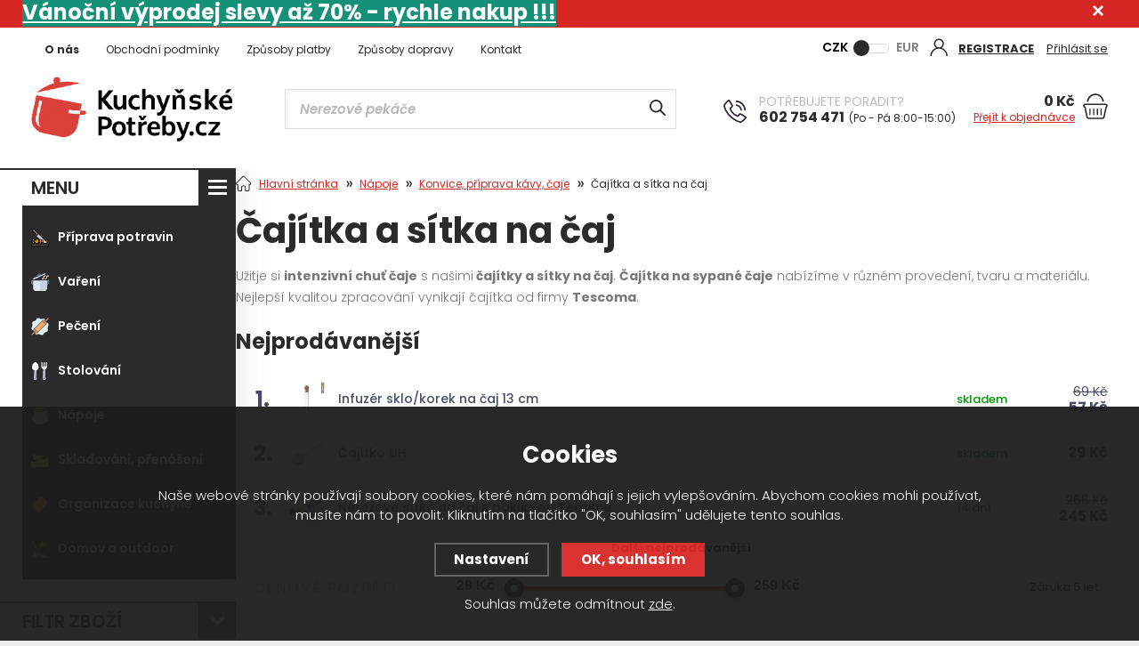

--- FILE ---
content_type: text/html; charset=utf-8
request_url: https://www.kuchynskepotreby.cz/cajitka-a-sitka-na-caj/
body_size: 22175
content:
<!DOCTYPE html>
<html xmlns="http://www.w3.org/1999/xhtml">
   <head>
  <meta charset="utf-8" />
    <meta name="viewport" content="width=device-width, initial-scale=1.0, minimum-scale=1.0, maximum-scale=1.0, user-scalable=no" /> 
  <meta name="robots" content="index, follow" /><link rel="canonical" href="https://www.kuchynskepotreby.cz/cajitka-a-sitka-na-caj/" />
  <title>Čajítka a sítka na čaj | KuchynskePotreby.cz - KuchynskePotreby.cz</title>
  <meta name="description" content='Louhování čaje nebylo nikdy snažší! Nakupte naše šikovná čajítka a sítka na čaj. Levná, rychlá doprava!' />
  <meta name="keywords" content='čajítka, sítka na čaj, sítko, čajítko, čajové, čaj' />
  <meta name="author" content="Shopion.cz" lang="cs" />
  <link rel="stylesheet" href="/js/swiper/swiper.min.css">   
  <link rel="stylesheet" type="text/css" href="/css/screen.min.css?v=1768550465" />
  <link rel="stylesheet" type="text/css" href="/css/font.css" />  
  <link rel="stylesheet" href="/css/main.min.css?v=1768550465" />
  <link rel="stylesheet" href="/css/check.min.css?v=1768550465">  
    <link rel="icon" href="/userfiles/tmp/favicon.png" type="image/x-icon"><meta name="google-site-verification" content="h4SpiGQ9S7BGAS_LVk2JwF2EDYnATtB2nlw_bJg1Fdc" />
<meta name="msvalidate.01" content="7B7FF9C3C2E497E26AD65F4DC3B625CF" />
<meta name="viewport" content="width=device-width, initial-scale=1.0"/>


<!-- Start Srovname.cz Pixel -->
			<script>
				!function(e,n,t,a,s,o,r){ e[a]||((s=e[a]=function(){s.process?s.process.apply(s,arguments):s.queue.push(arguments)}).queue=[],(o=n.createElement(t)).async=1,o.src='https://tracking.srovname.cz/srovnamepixel.js',o.dataset.srv9="1",(r=n.getElementsByTagName(t)[0]).parentNode.insertBefore(o,r))}(window,document,"script","srovname");srovname("init",'1ecd2c9090cd15624871fa3a74f64530');
			</script>
			<!-- End Srovname.cz Pixel -->

<!-- Ecomail starts -->
<script type="text/javascript">
;(function(p,l,o,w,i,n,g){if(!p[i]){p.GlobalSnowplowNamespace=p.GlobalSnowplowNamespace||[];
p.GlobalSnowplowNamespace.push(i);p[i]=function(){(p[i].q=p[i].q||[]).push(arguments)
};p[i].q=p[i].q||[];n=l.createElement(o);g=l.getElementsByTagName(o)[0];n.async=1;
n.src=w;g.parentNode.insertBefore(n,g)}}(window,document,"script","//d70shl7vidtft.cloudfront.net/ecmtr-2.4.2.js","ecotrack"));
window.ecotrack('newTracker', 'cf', 'd2dpiwfhf3tz0r.cloudfront.net', { /* Initialise a tracker */
appId: 'kuchynskepotreby'
});
window.ecotrack('setUserIdFromLocation', 'ecmid');
window.ecotrack('trackPageView');
</script>
<!-- Ecomail stops -->

<!-- Begin Leadhub Pixel Code -->
<script>
(function(w,d,x,n,u,t,f,s,o){f='LHInsights';w[n]=w[f]=w[f]||function(n,d){
(w[f].q=w[f].q||[]).push([n,d])};w[f].l=1*new Date();s=d.createElement(x);
s.async=1;s.src=u+'?t='+t;o=d.getElementsByTagName(x)[0];o.parentNode.insertBefore(s,o)
})(window,document,'script','lhi','//www.lhinsights.com/agent.js','DktU5pSnR3SnBUp');
lhi('pageview');
</script>
<!-- End Leadhub Pixel Code -->



<!-- Global site tag (gtag.js) - Google Analytics -->
  <script async src="https://www.googletagmanager.com/gtag/js?id=G-5DE94PR8Z1"></script>
  <script>
    window.dataLayer = window.dataLayer || [];
    function gtag(){dataLayer.push(arguments);}
    gtag("consent", "default", {
      "ad_storage":"denied",
      "analytics_storage":"denied",
      "ad_personalization":"denied",
      "ad_user_data":"denied",
      "personalization_storage":"denied"
    });
    gtag('js', new Date());
    gtag('config', 'G-5DE94PR8Z1', { 'cookie_flags': 'SameSite=None;Secure'});
    gtag('config', 'AW-990308563', { 'cookie_flags': 'SameSite=None;Secure'});
  </script><script>
    lhi('SetCart', {
      products: []
    });lhi('ViewCategory', {
      category: 'Nápoje > Konvice, příprava kávy, čaje > Čajítka a sítka na čaj'
    });</script></head>
<body class="czk"> 
<div id="page-boxed"><div class="overlay"></div> <div class="fixed-info-line sb-slide">
    <div class="layout-center">
        <div class="wrap"><p><span style="font-size: 24px;"><a title="Levná doprava" href="/vyprodej/"><span style="background-color: #e03e2d; color: #ffffff;"><strong><span style="background-color: #169179;">Vánoční výprodej slevy až 70% </span><span style="color: #ffffff; background-color: #169179;">- rychle nakup !!!</span></strong></span></a></span></p></div>
        <div class="close"><img src="/images/svg/x.svg" alt="x" width="15" /></div>
    </div>
    <div class="fixed-info-overlay "></div>
  </div><div class="header-wrap" id="top">
        <header id="header" class="sb-slide">
            <div class="layout-center">
                <div class="middle-box">
                    <div class="table-container">
                        <div class="col logo">
                            <a href="https://www.kuchynskepotreby.cz"><picture>
                            <source srcset="/images/logo.webp" type="image/webp">
                            <img src="/images/logo.png" alt="KuchynskePotreby.cz" />
                        </picture></a>
                        </div>
                        <div class="col search">
                            <form method="get" action="https://www.kuchynskepotreby.cz/vyhledavani/" id="search">
                              <div class="naseptavac-wrap"><div id="naseptavacList"><div id="naseptavacDiv" style="visibility: hidden;"></div></div></div>
                              <p><input type="text" name="phrase" id="inp-search" class="" placeholder="Napište, co hledáte ..." /><button type="submit" class="btn"></button></p>
                            </form>
                        </div>
                        <div class="col contact">
                                <div class="wrap">
                                    <span class="upper">Potřebujete poradit?</span><br />
                                    <a href="tel:602 754 471"><img src="/images/svg/telefon.svg" /><strong>602 754 471</strong><span>(Po - Pá 8:00-15:00)</span></a>
                                </div>
                            </div>
                        <div class="col account">
                            <div class="account-wrap"><a href="javascript:;" onclick="$.fancybox.close();" data-fancybox data-type="ajax" data-src="/pages/login_quick.php" class="icon"><svg xmlns="http://www.w3.org/2000/svg" xmlns:xlink="http://www.w3.org/1999/xlink" width="20px" height="20px">
                                            <path fill-rule="evenodd" fill="rgb(43, 43, 43)" d="M17.071,13.096 C16.009,12.032 14.741,11.245 13.361,10.769 C14.839,9.750 15.812,8.045 15.812,6.117 C15.812,3.005 13.280,0.473 10.168,0.473 C7.056,0.473 4.523,3.005 4.523,6.117 C4.523,8.045 5.495,9.750 6.974,10.769 C5.593,11.245 4.327,12.032 3.263,13.096 C1.420,14.940 0.405,17.392 0.405,20.000 L1.929,20.000 C1.929,15.457 5.625,11.762 10.168,11.762 C14.710,11.762 18.405,15.457 18.405,20.000 L19.930,20.000 C19.930,17.392 18.916,14.940 17.071,13.096 ZM10.168,10.236 C7.897,10.236 6.048,8.389 6.048,6.117 C6.048,3.846 7.897,1.998 10.168,1.998 C12.438,1.998 14.285,3.846 14.285,6.117 C14.285,8.389 12.438,10.236 10.168,10.236 Z" />
                                        </svg></a>
                                <a href="/registrace/"><strong class="upper">Registrace</strong></a>
                                <a href="javascript:;" onclick="$.fancybox.close();" data-fancybox data-type="ajax" data-src="/pages/login_quick.php">Přihlásit se</a></div>
                        </div>
                        
                        <div class="col curr">
                            <div class="toggle">
                                <input type="checkbox" name="currency" id="toggle-currency">
                                <label for="toggle-currency"></label>
                                <label for="toggle-currency" data-href="?mena=eur" class="eur">EUR</label>
                                <label for="toggle-currency" data-href="?mena=czk" class="czk">CZK</label>
                            </div>
                        </div><div class="col basket-info">
                            <div class="wrap">
                                <div class="price-wrap"><a href="/nakupni-kosik/" class="price">
                                <strong id="basket_cena">0 Kč</strong><span>Přejít k objednávce</span></a></div>
                                <div class="basket">
                                    <a href="/nakupni-kosik/"><span id="basket_pocet" style="display:none">0</span></a>
                                </div>
                            </div>
                        </div>  <div class="col compare-col" style="display:none">
                          <div class="compare"><a href="/porovnani/">
                            <span><i id="compare">0</i></span>
                          </a></div>
                        </div>

                        <div class="col favorite-col" style="display:none">
                          <div class="favorite"><a href="/oblibene/">
                            <span><i id="favorite">0</i></span>
                          </a></div>
                        </div><div class="col mobile-search">
                            <a href="#" id="search-toggle"><img src="/images/svg/hledani-mobile.svg" alt="#" /></a>
                        </div><div class="col mobile">
                            <a href="#" class="sb-toggle-right mobile-menu"><img src="/images/svg/hamburger.svg" alt="#" /></a>
                        </div>
                        <div class="overlay-search"></div>
                    </div>
                </div>
                <ul class="top-menu"><li ><a href="/o-nas/" title="O nás">O nás</a></li><li ><a href="/obchodni-podminky/" title="Obchodní podmínky">Obchodní podmínky</a></li><li ><a href="/platby/" title="Způsoby platby">Způsoby platby</a></li><li ><a href="/doprava/" title="Způsoby dopravy">Způsoby dopravy</a></li><li ><a href="/kontakt/" title="Kontakt">Kontakt</a></li></ul></div>
        </header>
    </div>  <div id="sb-site" class="web-page">
  <div id="cover">
    
  <section class="np">  
  <div class="layout-center"> 
    
  <div id="main"><div id="content"><div class="breadcrumbs"><ul class="bread" itemscope itemtype="http://schema.org/BreadcrumbList">
      <li itemprop="itemListElement" itemscope itemtype="http://schema.org/ListItem">
      <a itemprop="item" href="/" title="KuchynskePotreby.cz"><img src="/images/svg/home2.svg" alt="" /><span itemprop="name">Hlavní stránka</span></a>
      <meta itemprop="position" content="1" /></li>
          <li itemprop="itemListElement" itemscope itemtype="http://schema.org/ListItem"><a itemprop="item" class="normal" title="Nápoje" href="/napoje/"><span itemprop="name">Nápoje</span></a><meta itemprop="position" content="2" /></li>
          <li itemprop="itemListElement" itemscope itemtype="http://schema.org/ListItem"><a itemprop="item" class="normal" title="Konvice, příprava kávy, čaje" href="/konvice-priprava-kavy-caje/"><span itemprop="name">Konvice, příprava kávy, čaje</span></a><meta itemprop="position" content="3" /></li>
          <li>Čajítka a sítka na čaj</li></ul></div><div class="clear-x"></div><div class="navigace_back"><h1>Čajítka a sítka na čaj</h1>
  </div><div class="navigace_desc"><p>Užitje si <strong>intenzivní chuť čaje</strong> s našimi<strong> čajítky a sítky na čaj</strong>. <strong>Čajítka na sypané čaje</strong> nabízíme v různém provedení, tvaru a materiálu. Nejlepší kvalitou zpracování vynikají čajítka od firmy <strong>Tescoma</strong>.</p></div><form method="post" action="" id="paging"><div id="topsalebox"><div class="title-medium">Nejprodávanější</div><table class="top-table"><tr>
          <td class="num">1.</td>
          <td class="image">
          <a href="/infuzer-sklo-korek-na-caj-13-cm/">
          <picture data-iesrc="/gallery/products/thumbs/36631.JPG">
              <source srcset="/gallery/products/thumbs/webp/36631.webp" type="image/webp">
              <img src="/gallery/products/thumbs/36631.JPG" alt='Infuzér sklo/korek na čaj 13 cm' />
          </picture></td>
          <td class="name"><a href="/infuzer-sklo-korek-na-caj-13-cm/">Infuzér sklo/korek na čaj 13 cm</a></td>
          <td class="availability"><span style="color:#009504 !important">skladem</span></td>
          <td nowrap="nowrap"><div class="original-price">69 Kč</div> 
          <div class="price">57 Kč</div></td>
          </tr><tr>
          <td class="num">2.</td>
          <td class="image">
          <a href="/cajitko-uh/">
          <picture data-iesrc="/gallery/products/thumbs/3015.jpg">
              <source srcset="/gallery/products/thumbs/webp/3015.webp" type="image/webp">
              <img src="/gallery/products/thumbs/3015.jpg" alt='Čajítko UH' />
          </picture></td>
          <td class="name"><a href="/cajitko-uh/">Čajítko UH</a></td>
          <td class="availability"><span style="color:#009504 !important">skladem</span></td>
          <td nowrap="nowrap">
          <div class="price">29 Kč</div></td>
          </tr><tr>
          <td class="num">3.</td>
          <td class="image">
          <a href="/nerezove-sitko-na-caj-s-poklickou-teatime/">
          <picture data-iesrc="/gallery/products/thumbs/18117.jpg">
              <source srcset="/gallery/products/thumbs/webp/18117.webp" type="image/webp">
              <img src="/gallery/products/thumbs/18117.jpg" alt='Nerezové sítko na čaj s pokličkou Teatime' />
          </picture></td>
          <td class="name"><a href="/nerezove-sitko-na-caj-s-poklickou-teatime/">Nerezové sítko na čaj s pokličkou Teatime</a></td>
          <td class="availability"><span>14 dní</span></td>
          <td nowrap="nowrap"><div class="original-price">266 Kč</div> 
          <div class="price">245 Kč</div></td>
          </tr><tr class="sethidden">
          <td class="num">4.</td>
          <td class="image">
          <a href="/cajitko-na-koreni-zavesne-6-cm/">
          <picture data-iesrc="/gallery/products/thumbs/20628.jpg">
              <source srcset="/gallery/products/thumbs/webp/20628.webp" type="image/webp">
              <img src="/gallery/products/thumbs/20628.jpg" alt='Čajítko na koření závěsné 6 cm' />
          </picture></td>
          <td class="name"><a href="/cajitko-na-koreni-zavesne-6-cm/">Čajítko na koření závěsné 6 cm</a></td>
          <td class="availability"><span style="color:#009504 !important">skladem</span></td>
          <td nowrap="nowrap"><div class="original-price">129 Kč</div> 
          <div class="price">106 Kč</div></td>
          </tr><tr class="sethidden">
          <td class="num">5.</td>
          <td class="image">
          <a href="/sitko-na-koreni-14408-weis-nr-6x12cm/">
          <picture data-iesrc="/gallery/products/thumbs/16844.jpg">
              <source srcset="/gallery/products/thumbs/webp/16844.webp" type="image/webp">
              <img src="/gallery/products/thumbs/16844.jpg" alt='sítko na koření 14408 WEIS NR 6x12cm' />
          </picture></td>
          <td class="name"><a href="/sitko-na-koreni-14408-weis-nr-6x12cm/">sítko na koření 14408 WEIS NR 6x12cm</a></td>
          <td class="availability"><span style="color:#009504 !important">skladem</span></td>
          <td nowrap="nowrap">
          <div class="price">259 Kč</div></td>
          </tr><tr class="sethidden">
          <td class="num">6.</td>
          <td class="image">
          <a href="/westmark-sitko-na-caj-s-poklickou/">
          <picture data-iesrc="/gallery/products/thumbs/9988.jpg">
              <source srcset="/gallery/products/thumbs/webp/9988.webp" type="image/webp">
              <img src="/gallery/products/thumbs/9988.jpg" alt='Westmark 1575 2260 Sítko na čaj s pokličkou' />
          </picture></td>
          <td class="name"><a href="/westmark-sitko-na-caj-s-poklickou/">Westmark 1575 2260 Sítko na čaj s pokličkou</a></td>
          <td class="availability"><span>14 dní</span></td>
          <td nowrap="nowrap"><div class="original-price">240 Kč</div> 
          <div class="price">221 Kč</div></td>
          </tr><tr class="sethidden">
          <td class="num">7.</td>
          <td class="image">
          <a href="/cajitko-nerez-pr-9-cm/">
          <picture data-iesrc="/gallery/products/thumbs/20857.jpg">
              <source srcset="/gallery/products/thumbs/webp/20857.webp" type="image/webp">
              <img src="/gallery/products/thumbs/20857.jpg" alt='Čajítko nerezové ¤ 9 cm' />
          </picture></td>
          <td class="name"><a href="/cajitko-nerez-pr-9-cm/">Čajítko nerezové ¤ 9 cm</a></td>
          <td class="availability"><span style="color:#fc0533 !important">5 dnů</span></td>
          <td nowrap="nowrap"><div class="original-price">179 Kč</div> 
          <div class="price">147 Kč</div></td>
          </tr><tr class="sethidden">
          <td class="num">8.</td>
          <td class="image">
          <a href="/cajitko-nerez-pr-8-5-cm/">
          <picture data-iesrc="/gallery/products/thumbs/20864.jpg">
              <source srcset="/gallery/products/thumbs/webp/20864.webp" type="image/webp">
              <img src="/gallery/products/thumbs/20864.jpg" alt='Čajítko nerez ¤ 8,5 cm' />
          </picture></td>
          <td class="name"><a href="/cajitko-nerez-pr-8-5-cm/">Čajítko nerez ¤ 8,5 cm</a></td>
          <td class="availability"><span style="color:#009504 !important">skladem</span></td>
          <td nowrap="nowrap"><div class="original-price">149 Kč</div> 
          <div class="price">122 Kč</div></td>
          </tr></table><div class="show-all top3"><span><a href="#" class="button btn-light next_topsale">Další nejprodávanější</a></span></div></div><div class="clear-x"></div><div id="content-filter"><span class="price-filter upper">Cenové rozpětí</span>
        <div class="price-slider-box">
            <div>
                <div>
                    <div class="bar">
                        <div class="noUi-val"><span class="value-left value-box"><span class="slider-limit-value-min">29</span> Kč</span>
                        <span class="value-right value-box"><span class="slider-limit-value-max">259</span> Kč</span></div>
                        <div class="nouislider"></div>
                        <div class="clear-x"></div>
                        <input type="hidden" name="eprice" id="eprice" value="29-259">
                        <input type="hidden" name="eprice2" id="eprice2" value="29-259">
                    </div>
                </div><div><div class="pure-checkbox"><input class="elabels" type="checkbox" value="10" id="lab10" name="labels[]" /> <label class="normal lablab width_auto" for="lab10" id="lablab10">Záruka 5 let</label></div></div></div></div></div><div class="clear-x"></div><span class="toggle-filter button btn-pink filter-show" style="display:none">Zobrazit filtrování</span><span class="filter-hide" style="display:none">Skrýt filtrování</span><div class="order" id="razeni_ul"><input name="razeni" id="razeni" type="hidden" value="" />
    <input name="CSRFtoken" type="hidden" value="d309ea951e2861a2bf0c1ef49ebecb95edf10f909395f9411b22f50fa1b52980" />
    
    <div class="item"><a href="#" id="li_0" class="current">Doporučené<span></span></a></div>
    <div class="item"><a href="#" id="li_p_orders" class="decurrent">Nejprodávanější<span></span></a></div>
    <div class="item"><a href="#" id="li_price" class="decurrent">Od nejlevnějšího<span></span></a></div>
    <div class="item"><a href="#" id="li_price2" class="decurrent">Od nejdražšího<span></span></a></div>
    </div><div class="clear-x"></div>
    <div class="list"></div><div id="ajax_image_loader"></div><span>
    <input type="hidden" name="cpage" id="cpage" value="0" />
    <input type="hidden" name="nextpage" id="nextpage" value="0" />
    <input type="hidden" name="categoryid" id="categoryid" value="6651" />
    <input type="hidden" name="subcategoryid" id="subcategoryid" value="6652" />
    <input type="hidden" name="subsubcategoryid" id="subsubcategoryid" value="6805" />
    <input type="hidden" name="subsubsubcategoryid" id="subsubsubcategoryid" value="0" />
    <input type="hidden" name="cphrase" id="cphrase" value="" />
    <input type="hidden" name="list_brand" id="list_brand" value="0" />
    <input type="hidden" name="list_label" id="list_label" value="0" />
    <input type="hidden" name="base_products" value="0" />
    <input name="CSRFtoken" type="hidden" value="d309ea951e2861a2bf0c1ef49ebecb95edf10f909395f9411b22f50fa1b52980" />
    </span><div id="ajax_placeholder"><div class="products-wrap v2"><div class="products"><div class="item">
            <div class="border">
                <div class="wrap"><div class="image-box">
                        <a class="image" title='Infuzér sklo/korek na čaj 13 cm' href="/infuzer-sklo-korek-na-caj-13-cm/">
                        <img src="/gallery/products/thumbs/36631.JPG" alt='Infuzér sklo/korek na čaj 13 cm' />
                        </a><ul class="tag upper"></ul><div class="sale">-17%</div></div>
                    <div class="info-wrap">
                        <h3><a title='Infuzér sklo/korek na čaj 13 cm' href="/infuzer-sklo-korek-na-caj-13-cm/">Infuzér sklo/korek na čaj 13 cm</a></h3>
                        <span class="availability instock" style="color:#009504">skladem</span>
                    </div>
                    <div class="info-box">
                        <div>
                            <div class="original-price">69 Kč</div> 
                            <div class="price">57 Kč</div>
                            
                        </div>
                        
                        <div>
                        <button  id="produkt_129561_7074" class="button yellow upper dokosiku" type="submit"><img src="/images/svg/btn-basket.svg" alt="" /><span>Koupit</span></button>
                        </div>
                    
                      </div>
                      
                </div>
            </div>
        </div><div class="item">
            <div class="border">
                <div class="wrap"><div class="image-box">
                        <a class="image" title='Nerezové sítko na čaj s pokličkou Teatime' href="/nerezove-sitko-na-caj-s-poklickou-teatime/">
                        <img src="/gallery/products/thumbs/18117.jpg" alt='Nerezové sítko na čaj s pokličkou Teatime' />
                        </a><ul class="tag upper"><li><span class="blue"><span>Záruka 5 let</span></span></li></ul><div class="sale">-7%</div></div>
                    <div class="info-wrap">
                        <h3><a title='Nerezové sítko na čaj s pokličkou Teatime' href="/nerezove-sitko-na-caj-s-poklickou-teatime/">Nerezové sítko na čaj s pokličkou Teatime</a></h3>
                        <span class="availability instock">14 dní</span>
                    </div>
                    <div class="info-box">
                        <div>
                            <div class="original-price">266 Kč</div> 
                            <div class="price">245 Kč</div>
                            
                        </div>
                        
                        <div>
                        <button  id="produkt_117961_862" class="button yellow upper dokosiku" type="submit"><img src="/images/svg/btn-basket.svg" alt="" /><span>Koupit</span></button>
                        </div>
                    
                      </div>
                      
                </div>
            </div>
        </div><div class="item">
            <div class="border">
                <div class="wrap"><div class="image-box">
                        <a class="image" title='Čajítko na koření závěsné 6 cm' href="/cajitko-na-koreni-zavesne-6-cm/">
                        <img src="/gallery/products/thumbs/20628.jpg" alt='Čajítko na koření závěsné 6 cm' />
                        </a><ul class="tag upper"></ul><div class="sale">-17%</div></div>
                    <div class="info-wrap">
                        <h3><a title='Čajítko na koření závěsné 6 cm' href="/cajitko-na-koreni-zavesne-6-cm/">Čajítko na koření závěsné 6 cm</a></h3>
                        <span class="availability instock" style="color:#009504">skladem</span>
                    </div>
                    <div class="info-box">
                        <div>
                            <div class="original-price">129 Kč</div> 
                            <div class="price">106 Kč</div>
                            
                        </div>
                        
                        <div>
                        <button  id="produkt_119054_9383" class="button yellow upper dokosiku" type="submit"><img src="/images/svg/btn-basket.svg" alt="" /><span>Koupit</span></button>
                        </div>
                    
                      </div>
                      
                </div>
            </div>
        </div><div class="item">
            <div class="border">
                <div class="wrap"><div class="image-box">
                        <a class="image" title='sítko na koření 14408 WEIS NR 6x12cm' href="/sitko-na-koreni-14408-weis-nr-6x12cm/">
                        <img src="/gallery/products/thumbs/16844.jpg" alt='sítko na koření 14408 WEIS NR 6x12cm' />
                        </a></div>
                    <div class="info-wrap">
                        <h3><a title='sítko na koření 14408 WEIS NR 6x12cm' href="/sitko-na-koreni-14408-weis-nr-6x12cm/">sítko na koření 14408 WEIS NR 6x12cm</a></h3>
                        <span class="availability instock" style="color:#009504">skladem</span>
                    </div>
                    <div class="info-box">
                        <div>
                            
                            <div class="price">259 Kč</div>
                            
                        </div>
                        
                        <div>
                        <button  id="produkt_117499_917" class="button yellow upper dokosiku" type="submit"><img src="/images/svg/btn-basket.svg" alt="" /><span>Koupit</span></button>
                        </div>
                    
                      </div>
                      
                </div>
            </div>
        </div><div class="item">
            <div class="border">
                <div class="wrap"><div class="image-box">
                        <a class="image" title='Westmark 1575 2260 Sítko na čaj s pokličkou' href="/westmark-sitko-na-caj-s-poklickou/">
                        <img src="/gallery/products/thumbs/9988.jpg" alt='Westmark 1575 2260 Sítko na čaj s pokličkou' />
                        </a><ul class="tag upper"></ul><div class="sale">-7%</div></div>
                    <div class="info-wrap">
                        <h3><a title='Westmark 1575 2260 Sítko na čaj s pokličkou' href="/westmark-sitko-na-caj-s-poklickou/">Westmark 1575 2260 Sítko na čaj s pokličkou</a></h3>
                        <span class="availability instock">14 dní</span>
                    </div>
                    <div class="info-box">
                        <div>
                            <div class="original-price">240 Kč</div> 
                            <div class="price">221 Kč</div>
                            
                        </div>
                        
                        <div>
                        <button  id="produkt_114901_7871" class="button yellow upper dokosiku" type="submit"><img src="/images/svg/btn-basket.svg" alt="" /><span>Koupit</span></button>
                        </div>
                    
                      </div>
                      
                </div>
            </div>
        </div><div class="item">
            <div class="border">
                <div class="wrap"><div class="image-box">
                        <a class="image" title='Čajítko nerez ¤ 8,5 cm' href="/cajitko-nerez-pr-8-5-cm/">
                        <img src="/gallery/products/thumbs/20864.jpg" alt='Čajítko nerez ¤ 8,5 cm' />
                        </a><ul class="tag upper"></ul><div class="sale">-18%</div></div>
                    <div class="info-wrap">
                        <h3><a title='Čajítko nerez ¤ 8,5 cm' href="/cajitko-nerez-pr-8-5-cm/">Čajítko nerez ¤ 8,5 cm</a></h3>
                        <span class="availability instock" style="color:#009504">skladem</span>
                    </div>
                    <div class="info-box">
                        <div>
                            <div class="original-price">149 Kč</div> 
                            <div class="price">122 Kč</div>
                            
                        </div>
                        
                        <div>
                        <button  id="produkt_119069_2140" class="button yellow upper dokosiku" type="submit"><img src="/images/svg/btn-basket.svg" alt="" /><span>Koupit</span></button>
                        </div>
                    
                      </div>
                      
                </div>
            </div>
        </div><div class="item">
            <div class="border">
                <div class="wrap"><div class="image-box">
                        <a class="image" title='Čajítko nerez KONVICE pr. 5 cm' href="/cajitko-nerez-konvice-pr-5-cm/">
                        <img src="/gallery/products/thumbs/21017.jpg" alt='Čajítko nerez KONVICE pr. 5 cm' />
                        </a><ul class="tag upper"></ul><div class="sale">-17%</div></div>
                    <div class="info-wrap">
                        <h3><a title='Čajítko nerez KONVICE pr. 5 cm' href="/cajitko-nerez-konvice-pr-5-cm/">Čajítko nerez KONVICE pr. 5 cm</a></h3>
                        <span class="availability instock" style="color:#009504">skladem</span>
                    </div>
                    <div class="info-box">
                        <div>
                            <div class="original-price">129 Kč</div> 
                            <div class="price">106 Kč</div>
                            
                        </div>
                        
                        <div>
                        <button  id="produkt_119061_3245" class="button yellow upper dokosiku" type="submit"><img src="/images/svg/btn-basket.svg" alt="" /><span>Koupit</span></button>
                        </div>
                    
                      </div>
                      
                </div>
            </div>
        </div><div class="item">
            <div class="border">
                <div class="wrap"><div class="image-box">
                        <a class="image" title='Čajítko nerez ¤ 4,5 cm' href="/cajitko-nerez-pr-4-5-cm/">
                        <img src="/gallery/products/thumbs/20861.jpg" alt='Čajítko nerez ¤ 4,5 cm' />
                        </a><ul class="tag upper"></ul><div class="sale">-17%</div></div>
                    <div class="info-wrap">
                        <h3><a title='Čajítko nerez ¤ 4,5 cm' href="/cajitko-nerez-pr-4-5-cm/">Čajítko nerez ¤ 4,5 cm</a></h3>
                        <span class="availability instock" style="color:#009504">skladem</span>
                    </div>
                    <div class="info-box">
                        <div>
                            <div class="original-price">119 Kč</div> 
                            <div class="price">98 Kč</div>
                            
                        </div>
                        
                        <div>
                        <button  id="produkt_119063_2385" class="button yellow upper dokosiku" type="submit"><img src="/images/svg/btn-basket.svg" alt="" /><span>Koupit</span></button>
                        </div>
                    
                      </div>
                      
                </div>
            </div>
        </div><div class="item">
            <div class="border">
                <div class="wrap"><div class="image-box">
                        <a class="image" title='Čajítko silikon PANÁČEK' href="/cajitko-silikon-panacek/">
                        <img src="/gallery/products/thumbs/21156.jpg" alt='Čajítko silikon PANÁČEK' />
                        </a><ul class="tag upper"></ul><div class="sale">-25%</div></div>
                    <div class="info-wrap">
                        <h3><a title='Čajítko silikon PANÁČEK' href="/cajitko-silikon-panacek/">Čajítko silikon PANÁČEK</a></h3>
                        <span class="availability instock" style="color:#009504">skladem</span>
                    </div>
                    <div class="info-box">
                        <div>
                            <div class="original-price">79 Kč</div> 
                            <div class="price">59 Kč</div>
                            
                        </div>
                        
                        <div>
                        <button  id="produkt_119065_2495" class="button yellow upper dokosiku" type="submit"><img src="/images/svg/btn-basket.svg" alt="" /><span>Koupit</span></button>
                        </div>
                    
                      </div>
                      
                </div>
            </div>
        </div><div class="item">
            <div class="border">
                <div class="wrap"><div class="image-box">
                        <a class="image" title='Vajíčko na čaj oválné' href="/vajicko-na-caj-ovalne/">
                        <img src="/gallery/products/thumbs/24345.jpg" alt='Vajíčko na čaj oválné' />
                        </a><ul class="tag upper"><li><span class="blue"><span>Záruka 5 let</span></span></li></ul><div class="sale">-7%</div></div>
                    <div class="info-wrap">
                        <h3><a title='Vajíčko na čaj oválné' href="/vajicko-na-caj-ovalne/">Vajíčko na čaj oválné</a></h3>
                        <span class="availability instock">14 dní</span>
                    </div>
                    <div class="info-box">
                        <div>
                            <div class="original-price">105 Kč</div> 
                            <div class="price">97 Kč</div>
                            
                        </div>
                        
                        <div>
                        <button  id="produkt_122836_357" class="button yellow upper dokosiku" type="submit"><img src="/images/svg/btn-basket.svg" alt="" /><span>Koupit</span></button>
                        </div>
                    
                      </div>
                      
                </div>
            </div>
        </div><div class="item">
            <div class="border">
                <div class="wrap"><div class="image-box">
                        <a class="image" title='Sítko na čaj s odkapávačem Westmark 1582 2260' href="/sitko-na-caj-s-odkapavacem/">
                        <img src="/gallery/products/thumbs/1887.jpg" alt='Sítko na čaj s odkapávačem Westmark 1582 2260' />
                        </a></div>
                    <div class="info-wrap">
                        <h3><a title='Sítko na čaj s odkapávačem Westmark 1582 2260' href="/sitko-na-caj-s-odkapavacem/">Sítko na čaj s odkapávačem Westmark 1582 2260</a></h3>
                        <span class="availability instock" style="color:#009504">skladem</span>
                    </div>
                    <div class="info-box">
                        <div>
                            
                            <div class="price">171 Kč</div>
                            
                        </div>
                        
                        <div>
                        <button  id="produkt_94747_1385" class="button yellow upper dokosiku" type="submit"><img src="/images/svg/btn-basket.svg" alt="" /><span>Koupit</span></button>
                        </div>
                    
                      </div>
                      
                </div>
            </div>
        </div><div class="item">
            <div class="border">
                <div class="wrap"><div class="image-box">
                        <a class="image" title='Sítko pro 6-7 šálků TEATIME, s rukojetí ø 7,5 cm' href="/sitko-pro-6-7-salku-teatime-s-rukojeti-7-5-cm/">
                        <img src="/gallery/products/thumbs/31614.JPG" alt='Sítko pro 6-7 šálků TEATIME, s rukojetí ø 7,5 cm' />
                        </a><ul class="tag upper"></ul><div class="sale">-7%</div></div>
                    <div class="info-wrap">
                        <h3><a title='Sítko pro 6-7 šálků TEATIME, s rukojetí ø 7,5 cm' href="/sitko-pro-6-7-salku-teatime-s-rukojeti-7-5-cm/">Sítko pro 6-7 šálků TEATIME, s rukojetí ø 7,5 cm</a></h3>
                        <span class="availability instock" style="color:#009504">skladem</span>
                    </div>
                    <div class="info-box">
                        <div>
                            <div class="original-price">204 Kč</div> 
                            <div class="price">188 Kč</div>
                            
                        </div>
                        
                        <div>
                        <button  id="produkt_127151_3521" class="button yellow upper dokosiku" type="submit"><img src="/images/svg/btn-basket.svg" alt="" /><span>Koupit</span></button>
                        </div>
                    
                      </div>
                      
                </div>
            </div>
        </div><div class="item">
            <div class="border">
                <div class="wrap"><div class="image-box">
                        <a class="image" title='Sítko čajové, nerezové TEATIME, víčko ø 5,5 cm' href="/sitko-cajove-nerezove-teatime-vicko-5-5-cm/">
                        <img src="/gallery/products/thumbs/31505.JPG" alt='Sítko čajové, nerezové TEATIME, víčko ø 5,5 cm' />
                        </a><ul class="tag upper"><li><span class="blue"><span>Záruka 5 let</span></span></li></ul><div class="sale">-7%</div></div>
                    <div class="info-wrap">
                        <h3><a title='Sítko čajové, nerezové TEATIME, víčko ø 5,5 cm' href="/sitko-cajove-nerezove-teatime-vicko-5-5-cm/">Sítko čajové, nerezové TEATIME, víčko ø 5,5 cm</a></h3>
                        <span class="availability instock">14 dní</span>
                    </div>
                    <div class="info-box">
                        <div>
                            <div class="original-price">165 Kč</div> 
                            <div class="price">152 Kč</div>
                            
                        </div>
                        
                        <div>
                        <button  id="produkt_127203_7188" class="button yellow upper dokosiku" type="submit"><img src="/images/svg/btn-basket.svg" alt="" /><span>Koupit</span></button>
                        </div>
                    
                      </div>
                      
                </div>
            </div>
        </div><div class="item">
            <div class="border">
                <div class="wrap"><div class="image-box">
                        <a class="image" title='Sítko na čaj se silikonovými držadly SRDCE' href="/sitko-na-caj-se-silikonovymi-drzadly-srdce/">
                        <img src="/gallery/products/thumbs/31503.JPG" alt='Sítko na čaj se silikonovými držadly SRDCE' />
                        </a><ul class="tag upper"></ul><div class="sale">-8%</div></div>
                    <div class="info-wrap">
                        <h3><a title='Sítko na čaj se silikonovými držadly SRDCE' href="/sitko-na-caj-se-silikonovymi-drzadly-srdce/">Sítko na čaj se silikonovými držadly SRDCE</a></h3>
                        <span class="availability instock">14 dní</span>
                    </div>
                    <div class="info-box">
                        <div>
                            <div class="original-price">161 Kč</div> 
                            <div class="price">148 Kč</div>
                            
                        </div>
                        
                        <div>
                        <button  id="produkt_127201_51" class="button yellow upper dokosiku" type="submit"><img src="/images/svg/btn-basket.svg" alt="" /><span>Koupit</span></button>
                        </div>
                    
                      </div>
                      
                </div>
            </div>
        </div><div class="item">
            <div class="border">
                <div class="wrap"><div class="image-box">
                        <a class="image" title='Čajítko nerezové ¤ 9 cm' href="/cajitko-nerez-pr-9-cm/">
                        <img src="/gallery/products/thumbs/20857.jpg" alt='Čajítko nerezové ¤ 9 cm' />
                        </a><ul class="tag upper"></ul><div class="sale">-17%</div></div>
                    <div class="info-wrap">
                        <h3><a title='Čajítko nerezové ¤ 9 cm' href="/cajitko-nerez-pr-9-cm/">Čajítko nerezové ¤ 9 cm</a></h3>
                        <span class="availability" style="color:#fc0533">5 dnů</span>
                    </div>
                    <div class="info-box">
                        <div>
                            <div class="original-price">179 Kč</div> 
                            <div class="price">147 Kč</div>
                            
                        </div>
                        
                        <div>
                        <button  id="produkt_119047_927" class="button yellow upper dokosiku" type="submit"><img src="/images/svg/btn-basket.svg" alt="" /><span>Koupit</span></button>
                        </div>
                    
                      </div>
                      
                </div>
            </div>
        </div><div class="item">
            <div class="border">
                <div class="wrap"><div class="image-box">
                        <a class="image" title='Čajítko nerez 5 cm držadlo' href="/cajitko-nerez-5-cm-drzadlo/">
                        <img src="/gallery/products/thumbs/21014.jpg" alt='Čajítko nerez 5 cm držadlo' />
                        </a><ul class="tag upper"></ul><div class="sale">-25%</div></div>
                    <div class="info-wrap">
                        <h3><a title='Čajítko nerez 5 cm držadlo' href="/cajitko-nerez-5-cm-drzadlo/">Čajítko nerez 5 cm držadlo</a></h3>
                        <span class="availability" style="color:#fc0533">5 dnů</span>
                    </div>
                    <div class="info-box">
                        <div>
                            <div class="original-price">99 Kč</div> 
                            <div class="price">74 Kč</div>
                            
                        </div>
                        
                        <div>
                        <button  id="produkt_119049_9350" class="button yellow upper dokosiku" type="submit"><img src="/images/svg/btn-basket.svg" alt="" /><span>Koupit</span></button>
                        </div>
                    
                      </div>
                      
                </div>
            </div>
        </div><div class="item">
            <div class="border">
                <div class="wrap"><div class="image-box">
                        <a class="image" title='Čajítko nerez závěsné pr. 5 cm' href="/cajitko-nerez-zavesne-pr-5-cm/">
                        <img src="/gallery/products/thumbs/21016.jpg" alt='Čajítko nerez závěsné pr. 5 cm' />
                        </a><ul class="tag upper"></ul><div class="sale">-18%</div></div>
                    <div class="info-wrap">
                        <h3><a title='Čajítko nerez závěsné pr. 5 cm' href="/cajitko-nerez-zavesne-pr-5-cm/">Čajítko nerez závěsné pr. 5 cm</a></h3>
                        <span class="availability" style="color:#fc0533">5 dnů</span>
                    </div>
                    <div class="info-box">
                        <div>
                            <div class="original-price">109 Kč</div> 
                            <div class="price">89 Kč</div>
                            
                        </div>
                        
                        <div>
                        <button  id="produkt_119059_3179" class="button yellow upper dokosiku" type="submit"><img src="/images/svg/btn-basket.svg" alt="" /><span>Koupit</span></button>
                        </div>
                    
                      </div>
                      
                </div>
            </div>
        </div><div class="item">
            <div class="border">
                <div class="wrap"><div class="image-box">
                        <a class="image" title='Čajítko ner. závěs. 4,5 cm klip' href="/cajitko-ner-zaves-4-5-cm-klip/">
                        <img src="/gallery/products/thumbs/21019.jpg" alt='Čajítko ner. závěs. 4,5 cm klip' />
                        </a><ul class="tag upper"></ul><div class="sale">-18%</div></div>
                    <div class="info-wrap">
                        <h3><a title='Čajítko ner. závěs. 4,5 cm klip' href="/cajitko-ner-zaves-4-5-cm-klip/">Čajítko ner. závěs. 4,5 cm klip</a></h3>
                        <span class="availability" style="color:#fc0533">5 dnů</span>
                    </div>
                    <div class="info-box">
                        <div>
                            <div class="original-price">109 Kč</div> 
                            <div class="price">89 Kč</div>
                            
                        </div>
                        
                        <div>
                        <button  id="produkt_119068_1899" class="button yellow upper dokosiku" type="submit"><img src="/images/svg/btn-basket.svg" alt="" /><span>Koupit</span></button>
                        </div>
                    
                      </div>
                      
                </div>
            </div>
        </div><div class="item">
            <div class="border">
                <div class="wrap"><div class="image-box">
                        <a class="image" title='Čajítko nerez závěs. 5,4 cm klip' href="/cajitko-nerez-zaves-5-4-cm-klip/">
                        <img src="/gallery/products/thumbs/21018.jpg" alt='Čajítko nerez závěs. 5,4 cm klip' />
                        </a><ul class="tag upper"></ul><div class="sale">-17%</div></div>
                    <div class="info-wrap">
                        <h3><a title='Čajítko nerez závěs. 5,4 cm klip' href="/cajitko-nerez-zaves-5-4-cm-klip/">Čajítko nerez závěs. 5,4 cm klip</a></h3>
                        <span class="availability" style="color:#fc0533">5 dnů</span>
                    </div>
                    <div class="info-box">
                        <div>
                            <div class="original-price">119 Kč</div> 
                            <div class="price">98 Kč</div>
                            
                        </div>
                        
                        <div>
                        <button  id="produkt_119067_5826" class="button yellow upper dokosiku" type="submit"><img src="/images/svg/btn-basket.svg" alt="" /><span>Koupit</span></button>
                        </div>
                    
                      </div>
                      
                </div>
            </div>
        </div><div class="item">
            <div class="border">
                <div class="wrap"><div class="image-box">
                        <a class="image" title='Čajítko nerez pr. 6,5 cm' href="/cajitko-nerez-pr-6-5-cm/">
                        <img src="/gallery/products/thumbs/20860.jpg" alt='Čajítko nerez pr. 6,5 cm' />
                        </a><ul class="tag upper"></ul><div class="sale">-17%</div></div>
                    <div class="info-wrap">
                        <h3><a title='Čajítko nerez pr. 6,5 cm' href="/cajitko-nerez-pr-6-5-cm/">Čajítko nerez pr. 6,5 cm</a></h3>
                        <span class="availability" style="color:#fc0533">5 dnů</span>
                    </div>
                    <div class="info-box">
                        <div>
                            <div class="original-price">139 Kč</div> 
                            <div class="price">114 Kč</div>
                            
                        </div>
                        
                        <div>
                        <button  id="produkt_119062_3229" class="button yellow upper dokosiku" type="submit"><img src="/images/svg/btn-basket.svg" alt="" /><span>Koupit</span></button>
                        </div>
                    
                      </div>
                      
                </div>
            </div>
        </div><div class="item">
            <div class="border">
                <div class="wrap"><div class="image-box">
                        <a class="image" title='Čajítko nerez závěsné 4cm' href="/cajitko-nerez-zavesne-4cm/">
                        <img src="/gallery/products/thumbs/35799.JPG" alt='Čajítko nerez závěsné 4cm' />
                        </a><ul class="tag upper"></ul><div class="sale">-25%</div></div>
                    <div class="info-wrap">
                        <h3><a title='Čajítko nerez závěsné 4cm' href="/cajitko-nerez-zavesne-4cm/">Čajítko nerez závěsné 4cm</a></h3>
                        <span class="availability" style="color:#fc0533">5 dnů</span>
                    </div>
                    <div class="info-box">
                        <div>
                            <div class="original-price">99 Kč</div> 
                            <div class="price">74 Kč</div>
                            
                        </div>
                        
                        <div>
                        <button  id="produkt_129142_6682" class="button yellow upper dokosiku" type="submit"><img src="/images/svg/btn-basket.svg" alt="" /><span>Koupit</span></button>
                        </div>
                    
                      </div>
                      
                </div>
            </div>
        </div><div class="item">
            <div class="border">
                <div class="wrap"><div class="image-box">
                        <a class="image" title='Čajítko nerez pr. 5,4 cm+přívěšek Konvička' href="/cajitko-nerez-pr-5-4-cm-privesek-konvicka/">
                        <img src="/gallery/products/thumbs/35793.JPG" alt='Čajítko nerez pr. 5,4 cm+přívěšek Konvička' />
                        </a><ul class="tag upper"></ul><div class="sale">-25%</div></div>
                    <div class="info-wrap">
                        <h3><a title='Čajítko nerez pr. 5,4 cm+přívěšek Konvička' href="/cajitko-nerez-pr-5-4-cm-privesek-konvicka/">Čajítko nerez pr. 5,4 cm+přívěšek Konvička</a></h3>
                        <span class="availability" style="color:#fc0533">5 dnů</span>
                    </div>
                    <div class="info-box">
                        <div>
                            <div class="original-price">119 Kč</div> 
                            <div class="price">89 Kč</div>
                            
                        </div>
                        
                        <div>
                        <button  id="produkt_129139_2323" class="button yellow upper dokosiku" type="submit"><img src="/images/svg/btn-basket.svg" alt="" /><span>Koupit</span></button>
                        </div>
                    
                      </div>
                      
                </div>
            </div>
        </div><div class="item">
            <div class="border">
                <div class="wrap"><div class="image-box">
                        <a class="image" title='Čajítko UH' href="/cajitko-uh/">
                        <img src="/gallery/products/thumbs/3015.jpg" alt='Čajítko UH' />
                        </a></div>
                    <div class="info-wrap">
                        <h3><a title='Čajítko UH' href="/cajitko-uh/">Čajítko UH</a></h3>
                        <span class="availability instock" style="color:#009504">skladem</span>
                    </div>
                    <div class="info-box">
                        <div>
                            
                            <div class="price">29 Kč</div>
                            
                        </div>
                        
                        <div>
                        <button  id="produkt_96852_4673" class="button yellow upper dokosiku" type="submit"><img src="/images/svg/btn-basket.svg" alt="" /><span>Koupit</span></button>
                        </div>
                    
                      </div>
                      
                </div>
            </div>
        </div><div class="clear-x"></div></div></div><div class="clear-x"></div></div></form><div class="clear-x"></div><div class="navigate-block"><div id="paging_noajax"></div>
    </div><div class="clear"></div>
</div><div id="aside"><div id="menu">
<a href="#" id="toggl-menu">MENU</a>
<div class="menu-wrap">  
<ul class="menu">
  
<li class="with-sub">
       <a href="/priprava-a-zpracovani-potravin/">
       <span><img width="20" src="/gallery/categories/6482.svg"></span>Příprava potravin</a><div class='sub'><div class='wrap'><ul><li class='tab'>
           <a href='/kuchynske-naradi/'>
           Kuchyňské náčiní</a><ul><li class='tab_sub'><a href='/obracecky-lopatky-naberacky-penovacky/'>Obracečky, lopatky, naběračky, pěnovačky</a></li><li class='tab_sub'><a href='/skrabky/'>Škrabky</a></li><li class='tab_sub'><a href='/struhadla-stouchadla-krajece/'>Struhadla, šťouchadla, kráječe</a></li><li class='tab_sub'><a href='/vykrajovace-odpeckovace/'>Vykrajovače, odpeckovače</a></li><li class='tab_sub'><a href='/varecky-vrticky-kvedlacky/'>Vařečky, vrtičky, kvedlačky</a></li><li class='tab_sub'><a href='/palicky-na-maso/'>Paličky na maso</a></li><li class='tab_sub'><a href='/sterky/'>Stěrky</a></li><li class='tab_sub'><a href='/otviraky-na-konzervy/'>Otvíráky na konzervy</a></li><li class='tab_sub'><a href='/kleste-pinzety-vidlice/'>Kleště, pinzety, vidlice</a></li><li class='tab_sub'><a href='/louskacky-loupace/'>Louskáčky, loupače</a></li><li class='tab_sub'><a href='/lisy-na-cesnek-citrusy/'>Lisy na česnek, citrusy</a></li><li class='tab_sub'><a href='/jehly-paratka-spejle/'>Jehly, párátka, špejle</a></li></ul></li><li class='tab'>
           <a href='/cedniky-a-sitka/'>
           Cedníky, sítka a trychtýře/nálevky</a></li><li class='tab'>
           <a href='/slehace-mixery-odstredivky/'>
           Šlehače, mixéry, odstředivky</a></li><li class='tab'>
           <a href='/kuchynske-noze-a-nuzky/'>
           Kuchyňské nože a nůžky</a><ul><li class='tab_sub'><a href='/kuchynske-noze/'>Kuchyňské nože</a></li><li class='tab_sub'><a href='/kuchynske-nuzky/'>Kuchyňské nůžky</a></li><li class='tab_sub'><a href='/ocilky-a-ostrice-nozu/'>Ocílky a ostřiče</a></li></ul></li><li class='tab'>
           <a href='/krajeci-desky-a-prkenka/'>
           Krájecí desky a prkénka</a></li><li class='tab'>
           <a href='/misy-a-misky/'>
           Mísy a misky</a><ul><li class='tab_sub'><a href='/plastove-misy-misky/'>Plastové</a></li><li class='tab_sub'><a href='/sklenene-misy-misky/'>Skleněné</a></li><li class='tab_sub'><a href='/nerezove-misky-misy/'>Nerezové</a></li><li class='tab_sub'><a href='/keramicke-misy-misky/'>Keramické</a></li><li class='tab_sub'><a href='/misy-na-slehani/'>Šlehací mísy</a></li></ul></li><li class='tab'>
           <a href='/vazeni-a-mereni/'>
           Vážení a měření</a><ul><li class='tab_sub'><a href='/kuchynske-vahy/'>Váhy</a></li><li class='tab_sub'><a href='/odmerka/'>Odměrky</a></li><li class='tab_sub'><a href='/kuchynske-teplomery/'>Kuchyňské teploměry</a></li><li class='tab_sub'><a href='/minutky/'>Minutky</a></li></ul></li><li class='tab'>
           <a href='/kuchynske-mlynek/'>
           Kuchyňské mlýnky</a><ul><li class='tab_sub'><a href='/mlynky-na-strouhanku-orechy/'>Mlýnky na strouhanku, ovoce, mák</a></li><li class='tab_sub'><a href='/strojky-na-nudle/'>Strojky na nudle a těstoviny</a></li><li class='tab_sub'><a href='/mlynky-na-maso/'>Mlýnky na maso</a></li><li class='tab_sub'><a href='/prislusenstvi-k-mlynkum/'>Příslušenství k mlýnkům</a></li></ul></li><li class='tab'>
           <a href='/slehackove-lahve/'>
           Šlehačkové lahve</a><ul><li class='tab_sub'><a href='/bombicky-nahradni-dily/'>Bombičky, náhradní díly</a></li></ul></li><li class='tab'>
           <a href='/koreni-stojany-s-korenim/'>
           Koření, stojany s kořením</a><ul><li class='tab_sub'><a href='/koreni-kulinar/'>Koření Kulinář</a></li><li class='tab_sub'><a href='/stojany-s-naplnenymi-korenkami/'>Stojany s kořením</a></li></ul></li><li class='tab'>
           <a href='/rukavice-chnapky-zastery/'>
           Rukavice, chňapky, zástěry</a></li><li class='tab'>
           <a href='/flambovaci-pistole-a-zapalovace/'>
           Flambovací pistole, zapalovače</a></li><li class='tab'>
           <a href='/formicky-na-tvarovani-pokrmu/'>
           Formičky na tvarování</a></li><li class='tab'>
           <a href='/tvoritka-na-zmrzlinu/'>
           Tvořítka na zmrzlinu</a></li><li class='tab'>
           <a href='/sendvicovace/'>
           Sendvičovače</a></li><li class='tab'>
           <a href='/topinkovace/'>
           Topinkovače</a></li><li class='tab'>
           <a href='/kuchynske-roboty-a-mixery/'>
           Kuchyňské roboty, mixéry, spotřebiče</a><ul><li class='tab_sub'><a href='/mixery-na-smoothie/'>Mixéry na smoothie</a></li></ul></li></ul></div></div></li><li class="with-sub">
       <a href="/nadobi-na-vareni/">
       <span><img width="20" src="/gallery/categories/6545.svg"></span>Vaření</a><div class='sub'><div class='wrap'><ul><li class='tab'>
           <a href='/panve/'>
           Pánve</a><ul><li class='tab_sub'><a href='/neprilnave-panve/'>Nepřilnavé</a></li><li class='tab_sub'><a href='/keramicke-panve/'>Keramické</a></li><li class='tab_sub'><a href='/grilovaci-panve/'>Grilovací</a></li><li class='tab_sub'><a href='/palacinkove-panve/'>Palačinkové</a></li><li class='tab_sub'><a href='/panve-na-volska-oka-livance/'>Na volská oka, lívance</a></li><li class='tab_sub'><a href='/wok-panve/'>Wok pánve</a></li></ul></li><li class='tab'>
           <a href='/poklicky/'>
           Poklice</a><ul><li class='tab_sub'><a href='/sklenene-poklice/'>Skleněné</a></li><li class='tab_sub'><a href='/smaltovane-poklice/'>Smaltované</a></li><li class='tab_sub'><a href='/silikonove-plastove-poklice/'>Silikonové a plastové</a></li><li class='tab_sub'><a href='/ochranne-sita-na-panve/'>Ochranné síta na pánve</a></li></ul></li><li class='tab'>
           <a href='/hrnce-kastroly-rendliky/'>
           Hrnce, kastroly, rendlíky</a><ul><li class='tab_sub'><a href='/hrnce/'>Hrnce</a></li><li class='tab_sub'><a href='/kastroly/'>Kastroly</a></li><li class='tab_sub'><a href='/rendliky/'>Rendlíky</a></li><li class='tab_sub'><a href='/sady-nadobi-na-vareni/'>Sady</a></li><li class='tab_sub'><a href='/tlakove-hrnce/'>Tlakové hrnce</a></li><li class='tab_sub'><a href='/velke-hrnce-pro-gastro/'>Velké pro gastro</a></li></ul></li><li class='tab'>
           <a href='/remosky/'>
           Remosky</a></li><li class='tab'>
           <a href='/sunkovary/'>
           Šunkovary</a></li><li class='tab'>
           <a href='/mlekovary/'>
           Mlékovary</a></li><li class='tab'>
           <a href='/formy-na-vareni/'>
           Formy na vaření</a></li><li class='tab'>
           <a href='/paracky/'>
           Pařáčky</a></li><li class='tab'>
           <a href='/nadobi-do-mikrovlnne-trouby/'>
           Nádobí do mikrovlnné trouby</a></li><li class='tab'>
           <a href='/zavarovani/'>
           Zavařování</a><ul><li class='tab_sub'><a href='/zavarovaci-sklenice-plechovky/'>Zavařovací sklenice a plechovky</a></li><li class='tab_sub'><a href='/zavarovaci-hrnce/'>Zavařovací hrnce</a></li><li class='tab_sub'><a href='/zavarovaci-teplomery-pouzdra/'>Zavařovací teploměry, pouzdra</a></li><li class='tab_sub'><a href='/zavarovaci-vicka-pomucky/'>Zavařovací víčka, pomůcky</a></li></ul></li></ul></div></div></li><li class="with-sub">
       <a href="/pecenio/">
       <span><img width="20" src="/gallery/categories/6592.svg"></span>Pečení</a><div class='sub'><div class='wrap'><ul><li class='tab'>
           <a href='/pekace/'>
           Pekáče</a><ul><li class='tab_sub'><a href='/titanove-a-neprilnave-pekace/'>Titanové a nepřilnavé</a></li><li class='tab_sub'><a href='/smaltovane-pekace/'>Smaltované</a></li><li class='tab_sub'><a href='/sklenene-pekace/'>Skleněné</a></li><li class='tab_sub'><a href='/keramicke-pekace-rimske-hrnce/'>Keramické</a></li></ul></li><li class='tab'>
           <a href='/plechy-na-peceni/'>
           Plechy na pečení</a><ul><li class='tab_sub'><a href='/plechy-na-peceni-s-nizkym-okrajem/'>S nízkým okrajem</a></li><li class='tab_sub'><a href='/hluboke-plechy-na-peceni/'>Hluboké</a></li></ul></li><li class='tab'>
           <a href='/zapekaci-misy-a-misky/'>
           Zapékací mísy a misky</a></li><li class='tab'>
           <a href='/formy-a-formicky-na-peceni/'>
           Formy a formičky na pečení</a><ul><li class='tab_sub'><a href='/formy-na-peceni/'>Formy</a></li><li class='tab_sub'><a href='/formicky-na-peceni/'>Formičky na pečení</a></li></ul></li><li class='tab'>
           <a href='/vykrajovatka/'>
           Vykrajovátka</a><ul><li class='tab_sub'><a href='/soupravy-vykrajovatek/'>Vykrajovací soupravy</a></li><li class='tab_sub'><a href='/jednotliva-vykrajovatka/'>Jednotlivá vykrajovátka</a></li></ul></li><li class='tab'>
           <a href='/nacini-a-pomucky-pro-peceni/'>
           Náčiní a pomůcky pro pečení</a><ul><li class='tab_sub'><a href='/kuchynske-valy/'>Kuchyňské vály</a></li><li class='tab_sub'><a href='/valecky-na-testo/'>Válečky</a></li><li class='tab_sub'><a href='/radylka/'>Rádýlka</a></li><li class='tab_sub'><a href='/maslovacky/'>Mašlovačky</a></li><li class='tab_sub'><a href='/metly/'>Metly, hnětače</a></li><li class='tab_sub'><a href='/zdobicky/'>Zdobičky</a></li><li class='tab_sub'><a href='/cukrarske-pomucky-a-potreby/'>Cukrářské pomůcky</a></li></ul></li><li class='tab'>
           <a href='/alobal-a-pecici-papir/'>
           Alobal a pečící papír</a></li><li class='tab'>
           <a href='/vanocni-peceni/'>
           Vánoční pečení</a></li></ul></div></div></li><li class="with-sub">
       <a href="/stolovani/">
       <span><img width="20" src="/gallery/categories/6620.svg"></span>Stolování</a><div class='sub'><div class='wrap'><ul><li class='tab'>
           <a href='/pribory/'>
           Příbory</a><ul><li class='tab_sub'><a href='/sady-priboru/'>Sady příborů</a></li><li class='tab_sub'><a href='/kusove-pribory/'>Kusové příbory</a></li><li class='tab_sub'><a href='/detske-pribory/'>Dětské příbory</a></li></ul></li><li class='tab'>
           <a href='/talire/'>
           Talíře</a><ul><li class='tab_sub'><a href='/melke-talire/'>Mělké</a></li><li class='tab_sub'><a href='/hluboke-talire/'>Hluboké</a></li><li class='tab_sub'><a href='/dezertni-talire/'>Dezertní</a></li><li class='tab_sub'><a href='/servirovaci-talire/'>Servírovací</a></li><li class='tab_sub'><a href='/jidelni-soupravy/'>Jídelní soupravy</a></li><li class='tab_sub'><a href='/detske-talirky-a-misky/'>Dětské talířky a misky</a></li><li class='tab_sub'><a href='/detske-jidelni-sady/'>Dětské jídelní sady</a></li></ul></li><li class='tab'>
           <a href='/servirovaci-misy-a-misky/'>
           Servírovací mísy a misky</a></li><li class='tab'>
           <a href='/podnosy-a-prostirani/'>
           Podnosy a prostírání</a><ul><li class='tab_sub'><a href='/podnosy-a-tacy/'>Podnosy a tácy</a></li><li class='tab_sub'><a href='/prostirani-a-tacky/'>Prostírání a tácky</a></li></ul></li><li class='tab'>
           <a href='/dochucovaci-souprava/'>
           Dochucovací soupravy</a><ul><li class='tab_sub'><a href='/dochucovaci-sady-a-soupravy/'>Sady</a></li><li class='tab_sub'><a href='/nadoby-na-ocet-olej/'>Nádoby na ocet, olej</a></li><li class='tab_sub'><a href='/cukrenky/'>Cukřenky</a></li><li class='tab_sub'><a href='/male-konvicky/'>Malé konvičky</a></li></ul></li><li class='tab'>
           <a href='/mlynky-na-sul-a-koreni/'>
           Mlýnky na sůl a koření</a><ul><li class='tab_sub'><a href='/mlynky-peugeot/'>Mlýnky Peugeot</a></li><li class='tab_sub'><a href='/mlynky-sul-pepr-koreni/'>Ostatní</a></li></ul></li><li class='tab'>
           <a href='/stojanky/'>
           Stojánky</a><ul><li class='tab_sub'><a href='/stojanky-na-stul/'>Stojánky na stůl</a></li><li class='tab_sub'><a href='/stojanky-na-vejce/'>Stojánky na vejce</a></li><li class='tab_sub'><a href='/stojanky-na-cukrovi-a-dorty/'>Stojánky na cukroví a dorty</a></li></ul></li><li class='tab'>
           <a href='/fondue/'>
           Fondue</a></li><li class='tab'>
           <a href='/spony-na-ubrus/'>
           Spony na ubrus</a></li></ul></div></div></li><li class="with-sub">
       <a href="/napoje/">
       <span><img width="20" src="/gallery/categories/6651.svg"></span>Nápoje</a><div class='sub'><div class='wrap'><ul><li class='tab'>
           <a href='/konvice-priprava-kavy-caje/'>
           Konvice, příprava kávy, čaje</a><ul><li class='tab_sub'><a href='/cajniky-cajove-konvice/'>Čajníky, konvice</a></li><li class='tab_sub'><a href='/cajitka-a-sitka-na-caj/'>Čajítka a sítka na čaj</a></li><li class='tab_sub'><a href='/filtracni-konvice-brita/'>Filtrační konvice a filtry</a></li><li class='tab_sub'><a href='/kavovary-dzezvy/'>Kávovary, džezvy</a></li><li class='tab_sub'><a href='/presovace/'>Presovače</a></li><li class='tab_sub'><a href='/mlynky-na-kavu/'>Mlýnky na kávu</a></li><li class='tab_sub'><a href='/kapsle-cremesso/'>Kapsle, stojany na kávové kapsle</a></li><li class='tab_sub'><a href='/filtry-na-kavu/'>Filtry na kávu</a></li><li class='tab_sub'><a href='/rychlovarne-konvice/'>Rychlovarné konvice</a></li></ul></li><li class='tab'>
           <a href='/hrnky/'>
           Hrnky</a><ul><li class='tab_sub'><a href='/porcelanove-hrnky/'>Porcelánové</a></li><li class='tab_sub'><a href='/keramicke-hrnky/'>Keramické</a></li><li class='tab_sub'><a href='/sklenene-hrnky/'>Skleněné</a></li><li class='tab_sub'><a href='/nerezove-hrnky/'>Nerezové</a></li><li class='tab_sub'><a href='/smaltovane-hrnky/'>Smaltované</a></li><li class='tab_sub'><a href='/plastove-hrnky/'>Plastové</a></li><li class='tab_sub'><a href='/termohrnky/'>Termohrnky</a></li><li class='tab_sub'><a href='/salky-s-podsalky/'>Šálky s podšálky</a></li></ul></li><li class='tab'>
           <a href='/sklenice-a-sklenicky/'>
           Sklenice a skleničky</a><ul><li class='tab_sub'><a href='/sklenice/'>Sklenice</a></li><li class='tab_sub'><a href='/pivo-sklenice-pullitry/'>Pivo</a></li><li class='tab_sub'><a href='/panaky/'>Panáky</a></li><li class='tab_sub'><a href='/sklenicky-na-vino/'>Skleničky na víno</a></li></ul></li><li class='tab'>
           <a href='/dzbany-a-karafy/'>
           Džbány a karafy</a></li><li class='tab'>
           <a href='/lahve-lahvicky/'>
           Lahve, lahvičky</a><ul><li class='tab_sub'><a href='/pitne-lahve/'>Pitné lahve</a></li><li class='tab_sub'><a href='/sklenene-lahve/'>Skleněné lahve</a></li><li class='tab_sub'><a href='/placatky-likerky/'>Placatky, likérky</a></li></ul></li><li class='tab'>
           <a href='/vinoteka-bar-doplnky/'>
           Vinotéka, bar, doplňky</a><ul><li class='tab_sub'><a href='/soupravy-na-vino/'>Soupravy na víno</a></li><li class='tab_sub'><a href='/chladice-na-vino/'>Chladiče na víno</a></li><li class='tab_sub'><a href='/vyvrtky-na-vino/'>Vývrtky</a></li><li class='tab_sub'><a href='/otviraky-lahvi-plechovek/'>Otvíráky lahví, plechovek</a></li><li class='tab_sub'><a href='/uzavery-a-nalevky-vino-lahve/'>Uzávěry a nálevky</a></li><li class='tab_sub'><a href='/rozlisovace-sklenic/'>Rozlišovače sklenic</a></li><li class='tab_sub'><a href='/formy-na-led/'>Formy na led</a></li><li class='tab_sub'><a href='/sirupy/'>Sirupy</a></li><li class='tab_sub'><a href='/ostatni-prislusenstvi-bar-vino/'>Ostatní příslušenství</a></li></ul></li><li class='tab'>
           <a href='/sodovkovace-sifonove-lahve/'>
           Sodovkovače</a><ul><li class='tab_sub'><a href='/prichute/'>Příchutě</a></li><li class='tab_sub'><a href='/lahve-na-piti-prislusenstvi/'>Lahve na pití, příslušenství</a></li></ul></li><li class='tab'>
           <a href='/termosky/'>
           Termosky</a></li><li class='tab'>
           <a href='/nalevky-trychtyre/'>
           Nálevky (trychtýře)</a></li><li class='tab'>
           <a href='/demizony/'>
           Demižóny</a></li><li class='tab'>
           <a href='/kanystry-a-barely/'>
           Kanystry a barely</a></li></ul></div></div></li><li class="with-sub">
       <a href="/skladovani-a-prenaseni-potravin/">
       <span><img width="20" src="/gallery/categories/6695.svg"></span>Skladování, přenášení</a><div class='sub'><div class='wrap'><ul><li class='tab'>
           <a href='/doza-na-potraviny/'>
           Dózy na potraviny</a><ul><li class='tab_sub'><a href='/plastove-dozy-krabicky-na-potraviny/'>Plastové</a></li><li class='tab_sub'><a href='/sklenene-dozy-na-potraviny/'>Skleněné</a></li><li class='tab_sub'><a href='/vakuove-dozy-na-potraviny/'>Vakuové</a></li><li class='tab_sub'><a href='/dozy-na-krmivo/'>Dózy na krmivo</a></li><li class='tab_sub'><a href='/plechove-krabicky-dozy/'>Plechové</a></li></ul></li><li class='tab'>
           <a href='/termomisy/'>
           Termomísy</a></li><li class='tab'>
           <a href='/zasobnice/'>
           Zásobnice</a></li><li class='tab'>
           <a href='/prazdne-korenky/'>
           Prázdné kořenky</a></li><li class='tab'>
           <a href='/chlebovky/'>
           Chlebovky</a></li><li class='tab'>
           <a href='/sudy-na-zeli/'>
           Sudy na zelí</a></li><li class='tab'>
           <a href='/jidlonosice-a-esusy/'>
           Jídlonosiče a ešusy</a></li><li class='tab'>
           <a href='/bandasky/'>
           Bandasky</a></li><li class='tab'>
           <a href='/chladici-boxy-a-termo-tasky/'>
           Chladící boxy a termo tašky</a></li><li class='tab'>
           <a href='/sacky-sitky-klipsy/'>
           Sáčky, síťky, klipsy</a></li><li class='tab'>
           <a href='/voziky-regaly-kosiky-boxy-prepravky/'>
           Vozíky, regály, košíky, boxy</a></li><li class='tab'>
           <a href='/tasky-kosiky-s-rukojeti/'>
           Nákupní tašky a košíky</a></li></ul></div></div></li><li class="with-sub">
       <a href="/organizace-kuchyne/">
       <span><img width="20" src="/gallery/categories/6716.svg"></span>Organizace kuchyně</a><div class='sub'><div class='wrap'><ul><li class='tab'>
           <a href='/hacky-drzaky-folii-zavesne-systemy/'>
           Držáky folií</a></li><li class='tab'>
           <a href='/policky-a-stojanky-na-nacini/'>
           Poličky, háčky, závěsné syst.</a></li><li class='tab'>
           <a href='/organizery-zasuvek-priborniky/'>
           Organizéry zásuvek, příborníky</a></li><li class='tab'>
           <a href='/bloky-listy-na-noze/'>
           Bloky na nože</a></li><li class='tab'>
           <a href='/plotynky-a-mrizky-na-sporak/'>
           Plotýnky a mřížky na sporák</a></li><li class='tab'>
           <a href='/podlozky-pod-panve-a-hrnce/'>
           Podložky pod pánve a hrnce</a></li><li class='tab'>
           <a href='/myti-nadobi/'>
           Mytí nádobí</a><ul><li class='tab_sub'><a href='/uterky-houbicky-dratenky/'>Utěrky, houbičky, drátěnky</a></li><li class='tab_sub'><a href='/kartace/'>Kartáče, dávkovače saponátu</a></li><li class='tab_sub'><a href='/odkapavace-nadobi/'>Odkapávače</a></li><li class='tab_sub'><a href='/vlozky-sitka-do-drezu/'>Vložky do dřezu</a></li></ul></li></ul></div></div></li><li class="with-sub">
       <a href="/domov-zahrada-outdoor/">
       <span><img width="20" src="/gallery/categories/6728.svg"></span>Domov a outdoor</a><div class='sub'><div class='wrap'><ul><li class='tab'>
           <a href='/osobni-hygiena/'>
           Osobní hygiena</a><ul><li class='tab_sub'><a href='/koupelna/'>Koupelna</a></li><li class='tab_sub'><a href='/osobni-vahy/'>Váhy osobní</a></li><li class='tab_sub'><a href='/nuzky-pinzety/'>Nůžky, pinzety</a></li></ul></li><li class='tab'>
           <a href='/pomucky-na-pradlo/'>
           Pomůcky na prádlo</a><ul><li class='tab_sub'><a href='/prani-pradla/'>Praní prádla</a></li><li class='tab_sub'><a href='/susaky-na-pradlo/'>Sušáky na prádlo</a></li><li class='tab_sub'><a href='/snury-na-pradlo/'>Šňůry a kolíčky</a></li><li class='tab_sub'><a href='/raminka-a-vaky/'>Ramínka a vaky</a></li><li class='tab_sub'><a href='/kose-na-pradlo/'>Koše na prádlo</a></li><li class='tab_sub'><a href='/umyvadla-lavory/'>Umyvadla, lavory</a></li><li class='tab_sub'><a href='/zehlici-prkna/'>Žehlící prkna</a></li><li class='tab_sub'><a href='/potahy-na-zehlici-prkna/'>Potahy na žehlící prkna</a></li></ul></li><li class='tab'>
           <a href='/pomucky-uklid-domacnosti/'>
           Úklid domácnosti</a><ul><li class='tab_sub'><a href='/mopy-vytirani-podlahy/'>Mopy</a></li><li class='tab_sub'><a href='/sterky-na-okna/'>Stěrky na okna</a></li><li class='tab_sub'><a href='/zametace-smetaky-kartace/'>Zametače, smetáky, kartáče</a></li><li class='tab_sub'><a href='/prachovky/'>Prachovky</a></li><li class='tab_sub'><a href='/navleky-na-mopy-a-sterky/'>Návleky na mopy a stěrky</a></li><li class='tab_sub'><a href='/tyce-k-mopum-a-smetakum/'>Tyče k mopům a smetákům</a></li><li class='tab_sub'><a href='/vedra/'>Vědra</a></li><li class='tab_sub'><a href='/tekute-cistice-a-rukavice/'>Tekuté čističe a rukavice</a></li><li class='tab_sub'><a href='/odpadkove-kose-a-pytle/'>Odpadkové koše a pytle</a></li></ul></li><li class='tab'>
           <a href='/teplomery-pokojove-a-venkovni/'>
           Teploměry pokojové, venkovní</a></li><li class='tab'>
           <a href='/hodiny/'>
           Hodiny</a></li><li class='tab'>
           <a href='/stolicky-a-skrinky/'>
           Stoličky a skřínky</a></li><li class='tab'>
           <a href='/nuzky-pro-domacnost/'>
           Nůžky pro domácnost</a></li><li class='tab'>
           <a href='/svicky-a-dekorace/'>
           Svíčky a dekorace</a><ul><li class='tab_sub'><a href='/svicky/'>Svíčky</a></li><li class='tab_sub'><a href='/vazy-a-kvetinace/'>Vázy a květináče</a></li><li class='tab_sub'><a href='/osvezovace-vzduchu/'>Osvěžovače vzduchu</a></li><li class='tab_sub'><a href='/velikonocni-dekorace-vajicka/'>Velikonoční dekorace</a></li></ul></li><li class='tab'>
           <a href='/baterie/'>
           Baterie</a></li><li class='tab'>
           <a href='/ostatni-vybaveni-domacnosti/'>
           Ostatní vybavení domácnosti</a></li><li class='tab'>
           <a href='/gril/'>
           Grilování</a><ul><li class='tab_sub'><a href='/stolni-grily-jata/'>Grily</a></li><li class='tab_sub'><a href='/grilovaci-nacini-a-prislusenstvi/'>Grilovací náčiní a příslušenství</a></li></ul></li><li class='tab'>
           <a href='/zahradka/'>
           Zahrada</a></li><li class='tab'>
           <a href='/toalety-chemicke-wc/'>
           WC, Chemické WC</a><ul><li class='tab_sub'><a href='/thetford-chemicke-wc/'>Chemické WC</a></li><li class='tab_sub'><a href='/wc-prislusenstvi-stetky/'>WC příslušenství</a></li></ul></li><li class='tab'>
           <a href='/outdoor/'>
           Outdoor</a><ul><li class='tab_sub'><a href='/campingove-varice-kotliky/'>Campingové vařiče, kotlíky</a></li><li class='tab_sub'><a href='/kapesni-noze/'>Kapesní nože</a></li><li class='tab_sub'><a href='/outdoorove-zapalovace/'>Outdoorové zapalovače</a></li></ul></li></ul></div></div></li><li class="bg"><span class="close"></span></li></ul>  
</div></div>
<a href="#" id="aside-filter-toggle" class="active upper">Filtr zboží</a>
<div id="filter">
    <div class="inside-wrap">
        <div class="aside-filter"><div id="filter"><div class="aside-filter"><form method="get" action="" id="paging3"><span style="display:none" id="producers_filtr_string">57,157,210,350</span><div class="aside-box">
   <div id="box-title-producers" class="box-title">Výrobce</div>
   <div class="wrap">
                                                               
   <ul class="check" id="search_producer_li" style="display:none"></ul>
   <ul class="checkboxes"><li id="makdiv57" class="filtr_m_li"><div class="pure-checkbox"><input class="emakers" type="checkbox" value="57" id="mak57" name="makers[]" /> <label class="normal maklab width_auto" for="mak57" id="maklab57">Orion</label></div></li><li id="makdiv210" class="filtr_m_li"><div class="pure-checkbox"><input class="emakers" type="checkbox" value="210" id="mak210" name="makers[]" /> <label class="normal maklab width_auto" for="mak210" id="maklab210">Tvar Pardubice</label></div></li><li id="makdiv350" class="filtr_m_li"><div class="pure-checkbox"><input class="emakers" type="checkbox" value="350" id="mak350" name="makers[]" /> <label class="normal maklab width_auto" for="mak350" id="maklab350">Weis</label></div></li><li id="makdiv157" class="filtr_m_li"><div class="pure-checkbox"><input class="emakers" type="checkbox" value="157" id="mak157" name="makers[]" /> <label class="normal maklab width_auto" for="mak157" id="maklab157">Westmark</label></div></li></ul><div class="clear-x"></div></div></div><span style="display:none" id="param_filtr_string">109,37,38,43,51,59,99</span><div class="aside-box"><div id="box-title-par51" class="box-title active">Záruka</div>
                                        <div class="wrap">
                                            <div class="select-style">
                                            <select class="eparams epars" id="s_par51" name="par[51][]"><option value="">---</option><option id="par198418" value="198418" >2 roky</option><option id="par198419" value="198419" >5 let</option></select>
                                            </div>
                                            
                                            <div class="clear-x"></div>
                                        </div>
                                    </div><div class="aside-box"><div id="box-title-par37" class="box-title active">Výška</div>
                                        <div class="wrap">
                                            <div class="select-style">
                                            <select class="eparams epars" id="s_par37" name="par[37][]"><option value="">---</option><option id="par1729" value="1729" >18.5 cm</option><option id="par1665" value="1665" >2.5 cm</option><option id="par2008" value="2008" >4.0 cm</option><option id="par1788" value="1788" >5.0 cm</option><option id="par1789" value="1789" >5.5 cm</option><option id="par1660" value="1660" >6.0 cm</option><option id="par1648" value="1648" >6.5 cm</option><option id="par1647" value="1647" >7.5 cm</option><option id="par1635" value="1635" >8.0 cm</option><option id="par1772" value="1772" >8.5 cm</option></select>
                                            </div>
                                            
                                            <div class="clear-x"></div>
                                        </div>
                                    </div><div class="aside-box"><div id="box-title-par38" class="box-title active">Šířka</div>
                                        <div class="wrap">
                                            <div class="select-style">
                                            <select class="eparams epars" id="s_par38" name="par[38][]"><option value="">---</option><option id="par1783" value="1783" >11.0</option><option id="par1667" value="1667" >12.0</option><option id="par2055" value="2055" >5.0</option></select>
                                            </div>
                                            
                                            <div class="clear-x"></div>
                                        </div>
                                    </div><div class="aside-box"><div id="box-title-par59" class="box-title active">Průměr</div>
                                        <div class="wrap">
                                            <div class="select-style">
                                            <select class="eparams epars" id="s_par59" name="par[59][]"><option value="">---</option><option id="par3393" value="3393" >2.0</option><option id="par3042" value="3042" >3.0</option><option id="par2736" value="2736" >4.5</option><option id="par2213" value="2213" >5.0</option><option id="par3569" value="3569" >5.4</option><option id="par2179" value="2179" >5.5</option><option id="par1795" value="1795" >6.0</option><option id="par1720" value="1720" >6.5</option><option id="par1727" value="1727" >7.5</option><option id="par2172" value="2172" >9.0</option></select>
                                            </div>
                                            
                                            <div class="clear-x"></div>
                                        </div>
                                    </div><div class="aside-box"><div id="box-title-par43" class="box-title active">Materiál</div>
                                        <div class="wrap">
                                            <div class="select-style">
                                            <select class="eparams epars" id="s_par43" name="par[43][]"><option value="">---</option><option id="par124" value="124" >nerez</option><option id="par125" value="125" >nerez ocel</option><option id="par354410" value="354410" >nerez, pryskyřice</option><option id="par482" value="482" >Nezávadný plast</option><option id="par194" value="194" >ocel</option><option id="par248745" value="248745" >ocel, silikon</option><option id="par376" value="376" >plast, nerez ocel</option><option id="par188" value="188" >silikon</option><option id="par437898" value="437898" >sklo, korek.</option></select>
                                            </div>
                                            
                                            <div class="clear-x"></div>
                                        </div>
                                    </div><div class="aside-box"><div id="box-title-par109" class="box-title active">Hmotnost</div>
                                        <div class="wrap">
                                            <div class="select-style">
                                            <select class="eparams epars" id="s_par109" name="par[109][]"><option value="">---</option><option id="par2597" value="2597" >0.1 g</option></select>
                                            </div>
                                            
                                            <div class="clear-x"></div>
                                        </div>
                                    </div><div class="aside-box"><div id="box-title-par99" class="box-title active">Vhodné do myčky</div>
                                        <div class="wrap">
                                            <div class="select-style">
                                            <select class="eparams epars" id="s_par99" name="par[99][]"><option value="">---</option><option id="par1569" value="1569" >ano</option></select>
                                            </div>
                                            
                                            <div class="clear-x"></div>
                                        </div>
                                    </div><span id="remove_parameters" class="removebtn bold center pointer color submit" style="display:none;margin:10px 0 0 0;position:relative;top:10px">Smazat filtr</span><input type="hidden" id="filtr_base_products_ids" value="114901,117499,117961,119047,119049,119054,119059,119061,119062,119063,119065,119067,119068,119069,122836,127151,127201,127203,129139,129142,129561,94747,96852" /><input type="hidden" id="filtr_base_products_ids_count" value="23" /><input type="hidden" id="filtr_parameters_products_ids" value="" /><input type="hidden" id="filtr_variants_ids" value="" /><input type="hidden" id="filtr_stores_ids" value="" /><input type="hidden" id="filtr_producers_ids" value="" /></form></div><div class="clear-x"></div><div class="clear-x"></div></div><div class="clear-x"></div></div>
</div>
</div></div></div>
                        <div class="clear-x"></div>
                    </div>
            </div>
            </section><section class="gray"><div class="layout-center"><div class="content-block"><div class="title"><span>Naši zákazníci o nás napsali</span></div>
                    <div class="heureka-block">
                        <div><div class="heureka">
                              <div class="logo"><a class="blank" href="https://obchody.heureka.cz/kuchynskepotreby-cz/recenze"><img src="/images/heureka.png" alt="Heureka" /></a></div>
                              <div>
                                  <div class="rating">4,9</div>
                                  <div class="stars">
                                      <div class="rating_empty"></div>
                                      <div style="width:118px" class="rating_full"></div>
                                  </div>
                                  <div class="count"><a href="/reviews/">431 hodnocení</a></div>
                              </div>
                            </div></div>
                        <div><div class="review-grid"><div class="item">
            <div class="head">
                <!--<span class="image"><img src="/images/profile.png" alt="" /></span>-->
                <div class="desc">
                    <strong>Jan</strong><div class="rates"><div class="stars">
                        <div class="rating_empty"></div>
                        <div style="width:85px" class="rating_full"></div>
                      </div></div><span class="date">15.01.2026</span>
                </div>
            </div><div class="note"><p>Dobrá cena.</p></div></div><div class="item">
            <div class="head">
                <!--<span class="image"><img src="/images/profile.png" alt="" /></span>-->
                <div class="desc">
                    <strong>Vladimíra</strong><div class="rates"><div class="stars">
                        <div class="rating_empty"></div>
                        <div style="width:85px" class="rating_full"></div>
                      </div></div><span class="date">15.01.2026</span>
                </div>
            </div><div class="note"><p>Rychlé dodání</p></div></div><div class="item">
            <div class="head">
                <!--<span class="image"><img src="/images/profile.png" alt="" /></span>-->
                <div class="desc">
                    <strong>Miroslav</strong><div class="rates"><div class="stars">
                        <div class="rating_empty"></div>
                        <div style="width:85px" class="rating_full"></div>
                      </div></div><span class="date">14.01.2026</span>
                </div>
            </div><div class="note"><p>dobrá komunikace</p></div></div><div class="item">
            <div class="head">
                <!--<span class="image"><img src="/images/profile.png" alt="" /></span>-->
                <div class="desc">
                    <strong>Jiří</strong><div class="rates"><div class="stars">
                        <div class="rating_empty"></div>
                        <div style="width:85px" class="rating_full"></div>
                      </div></div><span class="date">13.01.2026</span>
                </div>
            </div><div class="note"><p>Vše proběhlo v pořádku.</p><ul class="review_ul"><li>rychlost</li><li>komunikace</li></ul></div></div><div id="contentnext_reviews_0"></div></div></div></div><div style="display:none" id="review_per_page">4</div><div class="center reviews_button"><div id="next_reviews_0" class="product_next_reviews_heureka">
        <a href="#" class="button upper" id="product-0">Zobrazit další recenze</a></div></div></div></div></section><section class="bottom-newsletter">
                <div class="layout-center">
                    <div class="benefits"><div class="item"><a href="//www.kuchynskepotreby.cz/o-nas/" title="//www.kuchynskepotreby.cz/o-nas/">
                            <div class="wrap">
                                <div class="image"><img alt="//www.kuchynskepotreby.cz/o-nas/" src="https://www.kuchynskepotreby.cz/gallery/banners/8f14e45fceea167a5a36dedd4bea2543.jpg" /></div>
                                <div class="desc">
                                    <p style="text-align: center;"><span style="font-size: 14px;"><a title="O nás" href="/o-nas/"><span style="text-decoration: underline;"><strong>Tradice, na kterou se můžete spolehnout!</strong></span></a></span>
<div style="text-align: center;"> </div>
<div style="text-align: center;"><span style="font-size: 12px;" data-sheets-root="1">Přes 30 let zkušeností a více než <br /><strong>200 000 úspěšně vyřízených objednávek.</strong></span></div>
                                </div>
                                
                            </div></a>
                        </div><div class="item"><a href="https://www.kuchynskepotreby.cz/doprava/" title="https://www.kuchynskepotreby.cz/doprava/">
                            <div class="wrap">
                                <div class="image"><img alt="https://www.kuchynskepotreby.cz/doprava/" src="https://www.kuchynskepotreby.cz/gallery/banners/e4da3b7fbbce2345d7772b0674a318d5.jpg" /></div>
                                <div class="desc">
                                    <p style="text-align: center;"><span style="font-size: 14px;"><a title="Doprava" href="/doprava/"><span style="text-decoration: underline;"><strong>Zboží skladem dnes objednáš - zítra máš!</strong></span></a></span>
<div style="text-align: center;"> </div>
<div style="text-align: center;"><span style="font-size: 12px;" data-sheets-root="1">Šetříme váš čas, abyste mohli <br /><strong>více vařit</strong> a <strong>méně čekat</strong>.</span></div>
                                </div>
                                
                            </div></a>
                        </div><div class="item"><a href="https://www.kuchynskepotreby.cz/kontakt/" title="https://www.kuchynskepotreby.cz/kontakt/">
                            <div class="wrap">
                                <div class="image"><img alt="https://www.kuchynskepotreby.cz/kontakt/" src="https://www.kuchynskepotreby.cz/gallery/banners/c9f0f895fb98ab9159f51fd0297e236d.jpg" /></div>
                                <div class="desc">
                                    <p style="text-align: center;"><span style="font-size: 14px;"><a title="Kontaktní údaje" href="/kontakt/"><span style="text-decoration: underline;"><strong>Více než obchod!</strong></span></a></span>
<div style="text-align: center;"> </div>
<div style="text-align: center;"><span style="font-size: 12px;" data-sheets-root="1"><strong>Poradíme vám</strong>, <br />jak z vaření udělat zážitek.</span></div>
                                </div>
                                
                            </div></a>
                        </div><div class="item"><a href="https://www.kuchynskepotreby.cz//katalog/top/" title="https://www.kuchynskepotreby.cz//katalog/top/">
                            <div class="wrap">
                                <div class="image"><img alt="https://www.kuchynskepotreby.cz//katalog/top/" src="https://www.kuchynskepotreby.cz/gallery/banners/1679091c5a880faf6fb5e6087eb1b2dc.jpg" /></div>
                                <div class="desc">
                                    <p style="text-align: center;"><a title="TOP položky" href="/katalog/top/"><span style="text-decoration: underline;"><span style="font-size: 12px;"><strong><span style="font-size: 14px;">Praktičnost</span> i styl!</strong></span></span></a>
<div style="text-align: center;"> </div>
<div style="text-align: center;"><span style="font-size: 12px;">Pečlivě vybíráme produkty, <br /><strong>splňující vysoké nároky</strong> na funkčnost i design.</span></div>
                                </div>
                                
                            </div></a>
                        </div><div data-aos="fade" class="text-box"><p style="text-align: center;"> </p>
<p style="text-align: center;"><span style="font-size: 20px;"><strong>Vybavte si kuchyň od nás a na vaření se budete těšit!<span style="background-color: #f8e9c9;"><br /></span></strong></span><span style="font-size: 12px;">Jsme internetový obchod, který nabízí široký sortiment kuchyňských a domácích potřeb pro Vaší domácnost. U nás naleznete především to, co potřebujete k <a title="Příprava potravin" href="/priprava-a-zpracovani-potravin/">přípravě potravin</a>, dále na <a title="Vaření" href="/nadobi-na-vareni/">vaření</a> a <a title="Pečení" href="/peceni/">pečení.</a> Pak také pro <a title="Stolování" href="/stolovani/">stolování</a> a vše okolo <a title="Nápoje" href="/napoje/">nápojů</a>. Nezbytnou součástí vybavení vaší domácnosti jsou i výrobky pro <a title="Skladování a přenášení" href="/skladovani-a-prenaseni-potravin/">skladování a přenášení potravin</a> a v neposlední řadě i pro <a title="Organizace kuchyně" href="/organizace-kuchyne/">organizaci Vaší kuchyně</a>.</span></p></div></div><div class="clear-x"></div>
                    <form action="/pages/exec.php" onsubmit="return validate_email(this)" id="newsletter_form" method="post" class="newsletter">
                        <div class="border">
                            <div class="cont">
                                <div>
                                    <p><strong clas="upper">Odběr novinek</strong>Nenechte si ujít žádnou akci ani novinku našeho eshopu</p>
                                </div>
                                <div>
                                    <div class="wrap">
                                        <p>
                                          <input name="CSRFtoken" type="hidden" value="d309ea951e2861a2bf0c1ef49ebecb95edf10f909395f9411b22f50fa1b52980" />
                                          <input type="text" name="noval" class="displaynone" value="" />
                                          <input type="hidden" name="hp" value="1" />
                                          <input require type="email" name="email_news" id="email_news" placeholder="Zadejte Váš e-mail" /><button name="zasilat_novinky_emailem" type="submit" class="button v3 upper"><span>Odebírat</span></button>
                                          </p>
                                        <div class="check-wrap"><div class="pure-checkbox">
                                        <input type="checkbox" name="gdpr" value="1" id="footer_gdpr" /><label class="width_auto tooltip" for="footer_gdpr"> Přeji si dostávat informace o novinkách a akčních nabídkách a souhlasím se <a class="normal blank" title="Budeme Vám pravidelně (1x měsíčně, po dobu jednoho roku) posílat e-maily o tom, co je u nás zajímavého. K tomu ale potřebujeme Váš souhlas, který můžete kdykoliv odvolat. Před odesláním si přečtěte Zásady ochrany osobních údajů." href="/gdpr#newsletter">zpracováním osobních údajů za účelem zasílání informací o speciálních akcích a slevách</a></label>
                                    </div></div>
                                    </div>
                                </div>
                            </div>
                        </div>
                    </form>
                </div>
            </section><footer>
                <div class="bg">
                    <div class="layout-center">
                        <div class="container">
                            <div class="col">
                                <p class="title">Pro zákazníky</p>
                                <ul><li><a href="/doprava/" title="Způsoby dopravy">Způsoby dopravy</a></li><li><a href="/kontakt/" title="Kontakt">Kontakt</a></li><li><a href="/cookies/" title="Zásady souborů Cookies">Zásady souborů Cookies</a></li><li><a href="/gdpr/" title="Ochrana osobních údajů">Ochrana osobních údajů</a></li><li><a href="/o-nas/" title="O nás">O nás</a></li><li><a href="/obchodni-podminky/" title="Obchodní podmínky">Obchodní podmínky</a></li><li><a href="/platby/" title="Způsoby platby">Způsoby platby</a></li></ul>
                                <div class="clear-x"></div>
                            </div>
                            <div class="col">
                                <p class="title">Vše o nákupu</p>
                                <ul><li><a href="/" title="Úvod">Úvod</a></li><li><a href="/registrace/" title="Registrace">Registrace</a></li></ul>
                                <div class="clear-x"></div>
                            </div>
                            <div class="col">
                                <p class="title">Adresa</p>
                                <p><a>www.kuchynskepotreby.cz</a></p>
<p>nám. 17. listopadu 298</p>
<p>Příbram 7</p>
<p>261 01 </p>
                                <div class="clear-x"></div>
                            </div>
                            <div class="col contact">
                                <p class="title">Kontaktujte nás</p>
                                <p class="np"><a href="tel:602 754 471" class="tel">602 754 471</a></p>
                                <p class="np opening">Po - Pá 9:00 - 15:00</p>
                                <p class="np"><a href="mailto:eshop@kuchynskepotreby.cz" class="email">eshop@kuchynskepotreby.cz</a></p>
                                <div class="social-box"><p><a href="https://www.instagram.com/kuchynskepotreby/"><img src="/images/svg/ig.svg" alt="" /></a> <a href="https://www.facebook.com/Kuchynskepotreby.cz" target="_blank" rel="noopener"><img src="/images/svg/fb.svg" alt="" /></a></p>
                                    
                                </div>
                                <div class="clear-x"></div>
                            </div>
                            <div class="clear-x"></div>
                        </div>
                        <div class="box">
                            <div>
                                <p class="copyright">© 2026, <strong>KuchynskePotreby.cz</strong>
                            </div>
                            <div>
                                <p class="logos">
                                    <a class="blank shopion" href="//www.shopion.cz"></a>
                                    <a class="blank vortex" href="//www.vortexvision.cz"></a>
                                </p>
                            </div>
                        </div>
                        <div class="clear-x"></div>
                    </div>
                </div>
            </footer><div class="clear-x"></div>
</div><a href="#top" class="scroll scroll-top"><img src="/images/scroll-up.png" alt="" /></a>
</div>
<div class="sb-slidebar sb-right">
<h4>Menu<img src="/images/close.png" class="close sb-close" alt="X" /></h4></div><script>
    gtag('event', 'view_item_list', {
      "items": [{"id": "129561","name": "Infuzér sklo/korek na čaj 13 cm"},
{"id": "117961","name": "Nerezové sítko na čaj s pokličkou Teatime"},
{"id": "119054","name": "Čajítko na koření závěsné 6 cm"},
{"id": "117499","name": "sítko na koření 14408 WEIS NR 6x12cm"},
{"id": "114901","name": "Westmark 1575 2260 Sítko na čaj s pokličkou"},
{"id": "119069","name": "Čajítko nerez ¤ 8,5 cm"},
{"id": "119061","name": "Čajítko nerez KONVICE pr. 5 cm"},
{"id": "119063","name": "Čajítko nerez ¤ 4,5 cm"},
{"id": "119065","name": "Čajítko silikon PANÁČEK"},
{"id": "122836","name": "Vajíčko na čaj oválné"},
{"id": "94747","name": "Sítko na čaj s odkapávačem Westmark 1582 2260"},
{"id": "127151","name": "Sítko pro 6-7 šálků TEATIME, s rukojetí ø 7,5 cm"},
{"id": "127203","name": "Sítko čajové, nerezové TEATIME, víčko ø 5,5 cm"},
{"id": "127201","name": "Sítko na čaj se silikonovými držadly SRDCE"},
{"id": "119047","name": "Čajítko nerezové ¤ 9 cm"},
{"id": "119049","name": "Čajítko nerez 5 cm držadlo"},
{"id": "119059","name": "Čajítko nerez závěsné pr. 5 cm"},
{"id": "119068","name": "Čajítko ner. závěs. 4,5 cm klip"},
{"id": "119067","name": "Čajítko nerez závěs. 5,4 cm klip"},
{"id": "119062","name": "Čajítko nerez pr. 6,5 cm"},
{"id": "129142","name": "Čajítko nerez závěsné 4cm"},
{"id": "129139","name": "Čajítko nerez pr. 5,4 cm+přívěšek Konvička"},
{"id": "96852","name": "Čajítko UH"}]
    });
    </script><span style="display:none" id="seznam_rtg_id">10700</span>  <script type="text/javascript" src="https://c.seznam.cz/js/rc.js"></script>
  <script>
  var retargetingConf = {
    rtgId: 10700, consent: 0,category : "Nápoje | Konvice, příprava kávy, čaje | Čajítka a sítka na čaj",pageType : "category"  };
  window.sznIVA.IS.clearIdentities(['said', 'secid', 'eid', 'aid', 'tid']);  if (window.rc && window.rc.retargetingHit) {
   window.rc.retargetingHit(retargetingConf);
  }
  </script>
  <link href="https://cdn.magrano.com/magrano-lcXKxN.css" rel="stylesheet" type="text/css" />
<script src="https://cdn.magrano.com/magrano-lcXKxN.js" type="text/javascript"></script>
<!--Start of Zopim Live Chat Script-->
<script type="text/javascript">
var ua = navigator.userAgent.toLowerCase(),
platform = navigator.platform.toLowerCase();
platformName = ua.match(/ip(?:ad|od|hone)/) ? 'ios' : (ua.match(/(?:webos|android)/) || platform.match(/mac|win|linux/) || ['other'])[0],
isMobile = /ios|android|webos/.test(platformName);

if (!isMobile) {
window.zopim||(function(d,s){var z=zopim=function(c){z._.push(c)},=z.s=
d.createElement(s),e=d.getElementsByTagName(s)[0];z.set=function(o){z.set.
_.push(o)};z._=[];z.set._=[];.async=!0;.setAttribute('charset','utf-8');
.src='//v2.zopim.com/?1Re6tQIvcsyfyt5BsNDUqdpxoHYC77Zg';z.t=+new Date;.
type='text/javascript';e.parentNode.insertBefore(,e)})(document,'script');
}
</script>
<!--End of Zopim Live Chat Script-->

<script type="text/javascript">
//<![CDATA[
var _hwq = _hwq || [];
    _hwq.push(['setKey', '7EF55DD856D68760DB9578E971DAB1D4']);_hwq.push(['setTopPos', '80']);_hwq.push(['showWidget', '21']);(function() {
    var ho = document.createElement('script'); ho.type = 'text/javascript'; ho.async = true;
    ho.src = ('https:' == document.location.protocol ? 'https://ssl' : 'http://www') + '.heureka.cz/direct/i/gjs.php?n=wdgt&sak=7EF55DD856D68760DB9578E971DAB1D4';
    var s = document.getElementsByTagName('script')[0]; s.parentNode.insertBefore(ho, s);
})();
//]]>
</script>

<script type="text/javascript" id="pap_x2s6df8d" src="https://login.affial.com/scripts/8m338kj"></script>
<script type="text/javascript">
PostAffTracker.setAccountId('c29241dd');
try {
PostAffTracker.track();
} catch (err) { }
</script> 

<script type="text/javascript">    (function(c,l,a,r,i,t,y){        c[a]=c[a]||function(){(c[a].q=c[a].q||[]).push(arguments)};        t=l.createElement(r);t.async=1;t.src="https://www.clarity.ms/tag/"+i;        y=l.getElementsByTagName(r)[0];y.parentNode.insertBefore(t,y);    })(window, document, "clarity", "script", "sb2n6yfcjt"); </script>

<!-- Zacatek kodu chatu SupportBox -->
<script type="text/javascript">
    var supportBoxChatId = 3695;
    var supportBoxChatSecret = '2d9338123c1c58d7fcd990b16e48ba06';
    var supportBoxChatVariables = {
        email: 'client@email.tld',
        fullName: 'John Doe',
        phone: '123456789',
        customerId: 12345
    };
</script>
<script src="https://chat.supportbox.cz/web-chat/entry-point" async defer></script>
<!-- Konec kodu chatu SupportBox --></div><script type="text/javascript" src="/js/jquery.js?v=1"></script><script type='text/javascript' src='/scripts/ajax.js?v=1768550466'></script><link rel="stylesheet" href="/scripts/fancybox/jquery.fancybox.min.css?v=1" />
<script src="/scripts/fancybox/jquery.fancybox.min.js?v=1"></script><link rel="stylesheet" href="/js/cookies-plugin/cookies-plugin.min.css" />
  <script src="/js/cookies-plugin/cookies-plugin.min.js"></script><div id="xx-cookies-plugin">
                <div style="display:none" id="cookies_config"></div>
        <span id="cp-show-button" class="text"><img src="/js/cookies-plugin/cookies.svg" alt="" /><span>Nastavení Cookies</span></span>
        <div class="cp-cover"></div>
        <div class="cp-content-wrap">
            <div class="cp-content">
                <div class="cp-title">Cookies</div>
                <p>Naše webové stránky používají soubory cookies, které nám pomáhají s jejich vylepšováním. Abychom cookies mohli používat, musíte nám to povolit. Kliknutím na tlačítko "OK, souhlasím" udělujete tento souhlas.</p>                <a href="#" class="cp-button" id="cp-show-settings">Nastavení</a>
                <a href="#" class="cp-button cp-button-ok cp-allow-all">OK, souhlasím</a>
                <p>Souhlas můžete odmítnout <a href="#" class="cp-deny-all">zde</a>.</p>            </div>
        </div>
        <div id="cp-settings">
            <div class="cp-settings-container">
                <div>
                    <div class="cp-wrap-side">
                        <span class="cp-close">×</span>
                        <div class="cp-wrap">
                            <div class="cp-box">
                                <div class="cp-title-h2">Nastavení souborů cookies</div><div class="cp-p">
                                <p>Cookies jsou malé soubory, které webové stránky (i ty naše) ukládají ve Vašem webovém prohlížeči. Obsahy těchto souborů jsou vyměňovány mezi Vaším prohlížečem a našimi servery, případně se servery našich partnerů. Některé cookies potřebujeme, abychom webová stránka mohla správně fungovat, některé potřebujeme k marketingové a statistické analytice. Zde si můžete nastavit, které cookies budeme moci používat.</p>                                </div>
                            </div>
                          
                            <div class="cp-toggle-wrap">
                                  <div class="cp-toggle-title cp-ok">
                                      <div>Nezbytné cookies</div>
                                  </div>
                                  <div class="cp-box">
                                  
                                  
                                  
                                  <div class="cp-title-h3">Nezbytné cookies</div><div class="cp-p">Jedná se o technické soubory, které jsou nezbytné ke správnému chování našich webových stránek a všech jejich funkcí. Používají se mimo jiné k ukládání produktů v nákupním košíku, zobrazování produktů na přání, ovládání filtrů, osobního nastavení a také nastavení souhlasu s uživáním cookies. Pro tyto cookies není zapotřebí Váš souhlas a není možné jej ani odebrat.</div>
<div class="cp-title-h4">Ovlivňuje funkce:</div>
<ul>
<li>Konfigurační cookies</li>
</ul></div></div><div class="cp-toggle-wrap">
                                  <div class="cp-toggle-title">
                                      <div>Analytické cookies</div>
                                  </div>
                                  <div class="cp-box">
                                  
                                  <div class="cp-checkbox-wrap">Vypnuto
                                  <input type="checkbox" class="cp-cookie-data" id="cpAnalytics" />
                                  <label for="cpAnalytics">Toggle</label>Zapnuto</div>
                                  
                                  <div class="cp-title-h3">Analytické cookies</div><div class="cp-p">Analytické cookies nám umožňují měření výkonu našeho webu a našich reklamních kampaní. Jejich pomocí určujeme počet návštěv a zdroje návštěv našich internetových stránek. Data získaná pomocí těchto cookies zpracováváme souhrnně, bez použití identifikátorů, které ukazují na konkrétní uživatelé našeho webu. Pokud vypnete používání analytických cookies ve vztahu k Vaší návštěvě, ztrácíme možnost analýzy výkonu a optimalizace našich opatření.</div>
<div class="cp-title-h4">Ovlivňuje funkce:</div>
<ul>
<li>Google Analytics - analytická návštěvnost</li>
</ul></div></div><div class="cp-toggle-wrap">
                                  <div class="cp-toggle-title">
                                      <div>Personalizované cookies</div>
                                  </div>
                                  <div class="cp-box">
                                  
                                  <div class="cp-checkbox-wrap">Vypnuto
                                  <input type="checkbox" class="cp-cookie-data" id="cpPersonal" />
                                  <label for="cpPersonal">Toggle</label>Zapnuto</div>
                                  
                                  <div class="cp-title-h3">Personalizované cookies</div><div class="cp-p">Používáme rovněž soubory cookie a další technologie, abychom přizpůsobili náš obchod potřebám a zájmům našich zákazníků a připravili tak pro Vás výjimečné nákupní zkušenosti. Díky použití personalizovaných souborů cookie se můžeme vyvarovat vysvětlování nežádoucích informací, jako jsou neodpovídající doporučení výrobků nebo neužitečné mimořádné nabídky. Navíc nám používání personalizovaných souborů cookie umožňuje nabízet Vám dodatečné funkce, jako například doporučení výrobků přizpůsobených Vašim potřebám. </div></div></div><div class="cp-toggle-wrap">
                                  <div class="cp-toggle-title">
                                      <div>Marketingové cookies</div>
                                  </div>
                                  <div class="cp-box">
                                  
                                  <div class="cp-checkbox-wrap">Vypnuto
                                  <input type="checkbox" class="cp-cookie-data" id="cpMarketing" />
                                  <label for="cpMarketing">Toggle</label>Zapnuto</div>
                                  
                                  <div class="cp-title-h3">Marketingové cookies</div><div class="cp-p">Marketingové (reklamní) cookies používáme my nebo naši partneři, abychom Vám mohli zobrazit vhodné obsahy nebo reklamy jak na našich stránkách, tak na stránkách třetích subjektů. Díky tomu můžeme vytvářet profily založené na Vašich zájmech, tak zvané pseudonymizované profily. Na základě těchto informací není zpravidla možná bezprostřední identifikace Vaší osoby, protože jsou používány pouze pseudonymizované údaje. Pokud nevyjádříte souhlas, nebudete příjemcem obsahů a reklam přizpůsobených Vašim zájmům.</div>
<div class="cp-title-h4">Ovlivňuje funkce:</div>
<ul>
<li>Google Ads</li>
</ul></div></div>
                            <div class="cp-box">
                                <div class="cp-buttons">
                                    <a href="#" class="cp-button cp-button-ok cp-save">Uložit nastavení</a>
                                    <a href="#" class="cp-button cp-button-ok cp-allow-all">Souhlasím s použitím všech cookies</a>
                                </div>
                                                            </div>
                        </div>
                    </div>
                </div>
            </div>
        </div>
    </div><script type="text/javascript" src="/scripts/funkce.js?v=1.1"></script>
<script type="text/javascript" src="/js/lozad.min.js"></script>

<script type="text/javascript" src="/scripts/search.js?v=1768550466"></script><link rel="stylesheet" href="/js/aos/aos.css" />
<script src="/js/aos/aos.js"></script>
<script src="/js/js.cookie.min.js"></script>
<script src="/scripts/neat-tooltip.js"></script><link rel="stylesheet" href="/js/slidebars/slidebars.min.css">
<script src="/js/slidebars/slidebars.min.js"></script><script src="/js/owl/owl.carousel.min.js"></script>
    <link rel="stylesheet" href="/js/owl/assets/owl.carousel.css" />
    <script src="/js/swiper/swiper.min.js?v=2.1"></script><link href="/js/nouislider/nouislider.min.css" rel="stylesheet">
  <script src="/js/nouislider/nouislider.min.js"></script><script type="text/javascript" src="/js/masonry.pkgd.min.js"></script><script type='text/javascript' src='/scripts/ajax_validator/messages_front.js'></script>
<script type="text/javascript" src="/js/simpleBar.js"></script>
<script type="text/javascript" src="/js/custom.js?v=1768550466"></script>
<!--[if lt IE 9]>
<script src="/js/html5shiv.js"></script>
<![endif]-->
<!--[if (gte IE 6)&(lte IE 8)]>
<script type="text/javascript" src="/js/selectivizr.min.js"></script>
<![endif]--><script type="text/javascript">
  $(document).ready(function(){
    searchBoxInit( {
      apiKey: 'VcA1foUQpO6sXeyg',
      inputSelector: '#inp-search',
      currency: 'CZK',
      lang: 'cz'
    });
  })
  </script></body></html>

--- FILE ---
content_type: text/css
request_url: https://www.kuchynskepotreby.cz/css/main.min.css?v=1768550465
body_size: 39673
content:
@import url('https://fonts.googleapis.com/css2?family=Poppins:ital,wght@0,300;0,400;0,500;0,600;0,700;0,800;1,600&display=swap');
@import url('https://fonts.googleapis.com/css2?family=Big+Shoulders+Display:wght@400;700&display=swap');
html {margin:0; padding:0; height:100%; overflow: visible !important;}
body {min-height:100%;width:100%;height:100%; min-width: 320px;  float:left;position:relative;  margin:0px; padding:0px 0px 0 0px;font-family:  'Poppins',sans-serif; font-weight:400;font-size:14px;color:#2b2b2b; background: #EDEDED ; overflow: visible !important; -webkit-text-size-adjust: 100%; -moz-text-size-adjust: none; -ms-text-size-adjust: 100%;}

html.disableScroll{overflow:hidden;}

a{ text-decoration:underline;  color:#D72725; -webkit-transition: all 0.3s ease !important;  -moz-transition: all 0.3s ease!important; -o-transition: all 0.3s ease!important; -ms-transition: all 0.3s ease!important; transition: all 0.3s ease!important;}
a:hover{ text-decoration:none;}
a img{ border:0px;}

img{vertical-align:middle;  }
img.resp{width:100%;}
input,textarea,select{font-family: 'Poppins', sans-serif; margin:0}
button::-moz-focus-inner { border: 0; padding: 0;}

form,p,table,ul{ margin:0px; padding:0px;}
table {border-collapse:collapse;}
table tr td{ border-spacing:0px;}

h1,h2,h3,h4,h5{margin:0px; padding:0px; font-weight:700; }
h1{font-weight:700 !important; }
.text-box h1 {margin-top:8px !important; font-size:34px;}
strong{font-weight:700}

section .layout-center div.is_static ol, section .layout-center div.is_static ul:not(.bread)  {padding:0px; margin:0px 0px 10px 30px;}
section .layout-center div.is_static ol li, section .layout-center div.is_static ul:not(.bread) li {font-size:14px;font-weight:300;color:#2b2b2b; line-height:145%; padding:0px 0px 10px 10px; }
section .layout-center div.is_static ul:not(.bread) li {padding-left:30px;list-style-type:none;background: url(../images/svg/dot.svg) no-repeat left 5px; background-size:10px auto;}

textarea,
input[type=password],
input[type=text] {-webkit-appearance: none; -moz-appearance: none; appearance: none; outline: none; -webkit-border-radius: 0; border-radius: 0; -webkit-box-shadow: none; box-shadow: none; }

input,
textarea{box-sizing: border-box;}

.notransition {-webkit-transition: none !important; -moz-transition: none !important; -o-transition: none !important; -ms-transition: none !important; transition: none !important; }
.anim-300{-webkit-transition: all 0.3 ease !important;  -moz-transition: all 0.3 ease!important; -o-transition: all 0.3 ease!important; -ms-transition: all 0.3 ease!important; transition: all 0.3 ease!important;}


.f-left{float:left;}
.f-right{float:right;}
.center{text-align:center!important;}
.align-right{text-align:right!important;}
.align-left{text-align:left!important;}
.align-middle{vertical-align:middle;}
.underline {text-decoration:underline;}
div.clear-x {clear: both;height: 1px;font-size: 1px;line-height: .5; display:block;} 
.clear.line {border:0px; margin-bottom: 40px; margin-top:30px; background:#E1E1E1 ; } 
.separator {float:left; width:100%; height:1px; line-height:1px; font-size:1px;} 
.italic {font-style:italic;} 
.strong {font-weight:bold; color:#000000;} 
.no-padding {padding:0!important;} 
.nowrap {white-space: nowrap;} 
.no-overflow {overflow:visible!important;} 
.hidden{display:none;}
.relative{position:relative;}


.small-only{display:none!important;}

.slider > li > a{display:block;}

.orange-color{color:#f08a26;}

svg{vertical-align: text-bottom; position:relative;}
svg path{ -webkit-transition: all 0.3s ease !important;  -moz-transition: all 0.3s ease!important; -o-transition: all 0.3s ease!important; -ms-transition: all 0.3s ease!important; transition: all 0.3s ease!important;}

.row{ box-sizing: border-box;position:relative; text-align:left; margin:0 -40px 0px -40px;}
.row img{max-width: 100%;}
.row .col-50{width:50%; box-sizing: border-box; float:left; padding:0 40px;}
.row .col-100{width:100%; box-sizing: border-box; float:none; padding:0 40px;}

.scale-box{position:absolute; left:0px; top:0px; width:100%; height:100%; overflow:hidden;}
.scale-box .scale-width{position:absolute; left:0px; top:0px; width:100%; }

.button{padding:0px 24px; text-decoration: none; line-height:38px;  position:relative; display:inline-block; cursor:pointer;margin:0; border:1px solid #2B2B2B;border-radius: 0px; box-sizing: border-box; text-align: center;    background: #ffffff;white-space:nowrap; color:#2b2b2b;  font-family:'Poppins', sans-serif; font-size:14px; font-weight:600; -webkit-transition: all 0.2s ease !important;  -moz-transition: all 0.2s ease!important; -o-transition: all 0.2s ease!important; -ms-transition: all 0.2s ease!important; transition: all 0.2s ease!important;}
.button:hover{background:#D72725; border-color:#D72725; color:#ffffff;}


.button.btn-red{display:block; line-height: 34px; background:#D72725;  width:100%; box-sizing: border-box; border:0; padding:0px 0px; float:none; margin:0px; border-radius:0px; font-size:14px;  color:#ffffff; font-weight:800; font-style:italic  } 
.button.btn-red::before{position:absolute; z-index:1000; right:0; bottom:0; content:' ' ; width: 0; height: 0; border-style: solid; border-width: 0 0 9px 9px; border-color: transparent transparent #ffffff transparent;}
.button.btn-red::after{position:absolute;opacity:0; z-index:900; right:0; bottom:0; content:' ' ; width: 100%; height: 100%; background-image: -moz-linear-gradient( 0deg, rgb(174,2,0) 0%, rgb(247,34,32) 100%);background-image: -webkit-linear-gradient( 0deg, rgb(174,2,0) 0%, rgb(247,34,32) 100%); background-image: -ms-linear-gradient( 0deg, rgb(174,2,0) 0%, rgb(247,34,32) 100%); }
.button.btn-red img{width:18px; display:inline-block; position:relative; z-index:950;top:-3px;  } 
.button.btn-red > span{padding-left:8px;  position:relative; z-index:950;} 
.button.btn-red > strong{padding-left:8px;  position:relative; z-index:950;} 
.button.btn-red:hover::after{ opacity:1 } 

.button.btn-big{ line-height:56px; font-size:20px; padding:0px 30px;} 
.button.btn-big::before{border-width: 0 0 12px 12px;} 


.button.btn-black{background: #2B2B2B; color:#ffffff;border:0; line-height:43px;} 
.button.btn-black:hover{background: #3E3E3E;} 
.button.btn-black::before{position:absolute; z-index:1000; right:0; bottom:0; content:' ' ; width: 0; height: 0; border-style: solid; border-width: 0 0 9px 9px; border-color: transparent transparent #ffffff transparent;}








.inp-text{box-sizing:border-box; width:100%; height:43px; background: #ffffff; border-radius:0px; font-size:16px; padding:0 15px; color:#2b2b2b; border-radius:4px; border:0;border:1px solid #DEDEDE; box-shadow: inset 2.828px 2.828px 4px 0px rgba(0, 0, 0, 0.05)!important;}
.inp-text::-webkit-input-placeholder { /* Chrome */ color: #bababa; }
.inp-text:-ms-input-placeholder { /* IE 10+ */ color: #bababa; }
.inp-text::-moz-placeholder { /* Firefox 19+ */ color: #bababa; opacity: 1; }
.inp-text:-moz-placeholder { /* Firefox 4 - 18 */ color: #bababa; opacity: 1; }
textarea.inp-text{box-sizing:border-box; width:100%; height:130px; background: #ffffff; border-radius:0px; padding:10px 10px; color:#2b2b2b; border:1px solid #DEDEDE; font-size:14px; margin-bottom:10px;}

.form-row{margin:0 -5px 0px -5px;}
.form-row .col-50{box-sizing:border-box; width:50%; float:left; padding:0 5px 10px 5px;}
.form-row .col-100{box-sizing:border-box; width:100%; float:left; padding:0 5px 10px 5px;}

#sb-site{ background:#ffffff!important;min-height:  auto; float:left; width:100%;  position:relative; z-index: 5000; overflow: visible !important;}
.header-wrap{   position:relative; }
  
.select-style {border: 1px solid #EDEDED; border-radius: 0px; overflow: hidden; background:#ffffff url(../images/svg/select-arrow.svg) no-repeat right 10px center; background-size:10px; color:#ffffff; box-sizing: border-box; position:relative; display:inline-block; width:100%; float:left;}
.select-style select {cursor:pointer; display:block; width:100%; padding: 0px 45px 0px 10px; height:34px; font-size:13px; font-weight:600; box-sizing: border-box; border: none; box-shadow: none; background: transparent; background-image: none; -webkit-appearance: none; -moz-appearance: none; appearance: none; color:#2b2b2b; }
.select-style::before {position:absolute; right:30px; height:100%; width:1px; border-left:1px solid #EDEDED; content:' '; z-index: 0;}
.select-style select:focus {outline: none; }

.select-style.default{width:100%;position:relative;}
.select-style.default select{height:38px; width:100%; background: url(../images/select-arrow3.png) no-repeat right center; font-size:16px; padding-right:45px;}


.select-style select::-ms-expand {display: none; /* remove default arrow on ie10 and ie11 */ }

@media screen and (min-width:0\0) {
  .select-style select {background:none\9; padding: 5px\9; } 
}

#page-boxed{max-width:1320px; margin:0px auto; background: #ffffff;}

.cut-corner{position:relative;display:block;}
.cut-corner.on-blue-bg::before{border-color:transparent transparent transparent #0A64A7;}
.cut-corner.on-black-bg::before{border-color:transparent transparent transparent #000000;}
.cut-corner::before{width: 0; content:' '; position:absolute; left:0px; bottom:0px; z-index:5000;height: 0; border-style: solid; border-width: 10px 0 0 10px; border-color: transparent transparent transparent #ffffff;}

header { position:relative; margin-bottom:0px;background: #ffffff; border-bottom:0;   z-index: 8999; padding-left:35px; padding-right:35px; margin-bottom:0px;  padding-bottom: 0px;  }
header.subpage { border-bottom:0;}
header .layout-center{ max-width:1310px!important; position:static; box-sizing: border-box; padding-left:0px; padding-right:0; padding-top:0px; padding-bottom: 0px; position:relative;}

header .middle-box{ position:relative; width:100%; box-sizing: border-box;padding:0px 0px 0px 0px; z-index:7000;}

header .middle-box .currency{position:relative; right:0px; top:0px; font-size:0px;}
header .middle-box .currency a{display:inline-block; line-height: 22px; padding:0px 5px; background: #ffffff; color:#2b2b2b; font-size:12px; font-weight:700; text-decoration:none; border:1px solid #2b2b2b;}
header .middle-box .currency a.current{ background: #2b2b2b; color:#ffffff!important; box-shadow: 3px 3px 5px 0px rgba(83, 49, 88, 0.21)!important; } 
header .middle-box .currency a:hover{text-decoration: underline!important; }
header .middle-box .currency a:first-child{border-radius:6px 0px 0px 6px }
header .middle-box .currency a:last-child{border-radius:0px 6px 6px 0px }
header .middle-box .currency a.current:hover{text-decoration: none!important; color:#1d1d1d}

header .middle-box .table-container{height:100%; width:100%; display:table; padding-top:25px;  }
header .middle-box .table-container .col{display:table-cell;vertical-align:middle;padding-left:30px; width:32px;padding-top:0px;  font-size:14px; font-weight:400;  }
header .middle-box .table-container .col a{color:#2b2b2b; }
header .middle-box .table-container .col.logo{ padding-left:0px; padding-top:30px; padding-bottom:30px;white-space:nowrap; width:auto; text-align:left; width: 226px;}
header .middle-box .table-container .col.logo img{ position:relative; max-width: 226px; width:100%; top:0px; padding-top:0px;}

header .middle-box .table-container .col.curr {white-space: nowrap; position:absolute; right:250px; top:14px;}
header .middle-box .table-container .col.curr .toggle {position:relative;}
header .middle-box .table-container .col.curr .toggle label {cursor:pointer; font-weight:600; color:#838383;}
header .middle-box .table-container .col.curr .toggle label.czk { position:absolute; right:100%; top:-2px; padding-right:10px; font-size:14px;}
header .middle-box .table-container .col.curr .toggle label.eur { position:absolute; left:100%; top:-2px; padding-left:12px;font-size:14px;}
header .middle-box .table-container .col.curr .toggle input:checked ~ label.eur {font-weight:600; color:#000000}
header .middle-box .table-container .col.curr .toggle input:not(:checked) ~ label.czk {font-weight:600;color:#000000}

header .middle-box .table-container .col.contact {white-space: nowrap;}
header .middle-box .table-container .col.contact .wrap{padding-left:40px; position:relative;}
header .middle-box .table-container .col.contact .wrap > span{color:#bbbaba; font-size:14px; line-height: 12px; font-weight:400; position:relative; bottom:-3px }
header .middle-box .table-container .col.contact a{ display:inline-block; font-size:16px; line-height: 14px;  }
header .middle-box .table-container .col.contact a span{font-size:12px; font-weight:400; padding-left:5px; }
header .middle-box .table-container .col.contact a:hover{color:#D72725}
header .middle-box .table-container .col.contact a img{position:absolute; left:0; top:11px; width:26px}

header .middle-box .table-container .col.account   {position:absolute; right:0px; top:13px; width:auto;}
header .middle-box .table-container .col.account .account-wrap  {display:inline-block; padding-left:32px; line-height: 18px; padding-bottom: 0px;position:relative; }
header .middle-box .table-container .col.account .account-wrap  .icon {position:absolute; left:0px;top:-2px; }
header .middle-box .table-container .col.account a:not(.icon) {white-space:nowrap; display:inline-block;  color:#2b2b2b; font-size:13px; font-weight:400; text-decoration: underline!important; }
header .middle-box .table-container .col.account a {display:inline-block; margin-left:10px}
header .middle-box .table-container .col.account a strong{font-weight:700;}
header .middle-box .table-container .col.account a:hover {text-decoration: none !important;color:#D72725}

header .middle-box .table-container .col.basket-info {padding-right:0;  }
header .middle-box .table-container .col.basket-info .wrap {color:#443732;  display:table; height:51px; }
header .middle-box .table-container .col.basket-info .wrap > div {color:#443732; display:table-cell; vertical-align: middle; padding:5px 9px 5px 0px;}
header .middle-box .table-container .col.basket-info .wrap > div:last-child {text-align:right; padding:0px 0px 0px 0px;}
header .middle-box .table-container .col.basket-info .wrap > div .price {display:inline-block; text-decoration:none; white-space: nowrap; text-align:right;padding-left:0px}
header .middle-box .table-container .col.basket-info .wrap > div .price strong{font-weight:700; font-size:16px; color:#2b2b2b; text-decoration: none; line-height: 24px;display:block; padding-top:0px;}
header .middle-box .table-container .col.basket-info:hover .wrap > div .price strong{color:#D72725;}
header .middle-box .table-container .col.basket-info .wrap > div .price  span{font-weight:400!important; font-size:12px; color:#d72725; text-decoration: underline; display:block; line-height: 12px;}
header .middle-box .table-container .col.basket-info .wrap > div .price:hover  span{text-decoration: underline;}

header .middle-box .table-container .basket a{display:inline-block; font-weight:300; position:relative; width:28px; height:32px; background: url(../images/svg/kosik.svg) no-repeat center center; background-size:100% auto; margin-right:0px; }
header .middle-box .table-container .basket a span{position:absolute; right:0; margin-right:-18px; top:-5px; width:22px; height:22px; border-radius: 22px; color:#2b2b2b; text-align: right;  background:#D72725; border:2px solid #ffffff; background-size:100% auto; }
header .middle-box .table-container .basket a span {  color:#FFFFFF; font-size:14px; font-weight:700; text-align: center; font-style:normal;  line-height: 22px; display:inline-block; width:22px; }

header .middle-box .table-container .favorite a, .sb-slidebar .favorite a{display:inline-block; font-weight:300; position:relative; width:32px; height:32px; background: url(../images/svg/oblibeni.svg) no-repeat center center; background-size:100% auto; margin-right:0px; }
header .middle-box .table-container .favorite a span, .sb-slidebar .favorite a span{position:absolute; left:100%; margin-left:3px; top:-7px; width:22px; height:22px; border-radius: 22px; color:#1D1D1D; text-align: right;   background:#faf5f8; background-size:100% auto; }
header .middle-box .table-container .favorite a:hover span, .sb-slidebar .favorite a:hover span{background: #D72725;}
header .middle-box .table-container .favorite a span i, .sb-slidebar .favorite a span i{  color:#1D1D1D; font-size:11px; font-weight:500; text-align: center; font-style:normal;  line-height: 22px; display:inline-block; width:22px; }

header .middle-box .table-container .compare a, .sb-slidebar .compare a{display:inline-block; font-weight:300; position:relative; width:30px; height:32px; background: url(../images/svg/porovnat.svg) no-repeat center center; background-size:100% auto; margin-right:0px; }
header .middle-box .table-container .compare a span, .sb-slidebar .compare a span{position:absolute; left:100%; margin-left:3px; top:-7px; width:22px; height:22px; border-radius: 22px; color:#1D1D1D; text-align: right;   background:#faf5f8; background-size:100% auto; }
header .middle-box .table-container .compare a:hover span, .sb-slidebar .compare a:hover span{background: #D72725;}
header .middle-box .table-container .compare a span i, .sb-slidebar .compare a span i{  color:#1D1D1D; font-size:11px; font-weight:500; text-align: center; font-style:normal;  line-height: 22px; display:inline-block; width:22px; }

header .top-menu{position:absolute; top:5px; left:15px;  z-index:99999;margin:0px; padding:0px; list-style: none; white-space: nowrap; font-size:0px; display:table;   }
header .top-menu li{display:table-cell; font-size:12px; line-height: 40px; font-weight:400; padding-right:30px; position:relative;}
header .top-menu > li:first-child > a{font-weight:700}
header .top-menu li a{color:#2b2b2b!important; display:inline-block; line-height: 25px;}
header .top-menu li a img{position:relative; top:-3px;}
header .top-menu li a:hover{text-decoration:none !important;color:#D72725  !important}
header .top-menu li ul li a:hover{text-decoration:underline !important;color: #000 !important}
header .top-menu li:hover ul{visibility:visible; opacity:1; }
header .top-menu li ul{position:absolute; visibility:hidden; opacity:0; left:-15px;min-width:130px;top:100%; background: #ffffff; list-style: none; padding:8px 15px;-moz-transition: all 0.3s ease!important; -o-transition: all 0.3s ease!important; -ms-transition: all 0.3s ease!important; transition: all 0.3s ease!important; -webkit-box-shadow: 3px 3px 5px 0px rgba(0,0,0,0.15); -moz-box-shadow: 3px 3px 5px 0px rgba(0,0,0,0.15); box-shadow: 3px 3px 5px 0px rgba(0,0,0,0.15);}
header .top-menu li ul li {float:none; display:block; padding:2px 0px; line-height: 20px; white-space:nowrap;}
header .top-menu li ul li a{color:#1d1d1d!important; font-size:12px; text-decoration: none; font-weight:400; display:block; line-height: 20px;}

header .middle-box .table-container .col.search{ width:auto;  position:relative; padding-left:40px; }
header .middle-box .table-container .col  #search {position:relative;z-index:9998; box-sizing: border-box;}
header .middle-box .table-container .col  #search {max-width:440px; margin:0px auto}
header .middle-box .table-container .col  #search > p{ padding:0px;width:100%; margin:0px auto; position:relative; padding-right:0px; box-sizing: border-box;}
header .middle-box .table-container .col  #search > p #inp-search{ width:100%; box-sizing: border-box;  border:1px solid #DEDEDE;  border-radius: 0px ; height:45px; padding:0 45px 0 16px; font-size:15px; color:#2b2b2b; background-color: #ffffff; font-family:'Poppins', sans-serif; font-weight:600!important; font-style: italic; position:relative; box-shadow: inset 2.828px 2.828px 4px 0px rgba(0, 0, 0, 0.05);}
header .middle-box .table-container .col  #search > p #inp-search::-webkit-input-placeholder { /* Chrome */ color: #bababa; }
header .middle-box .table-container .col  #search > p #inp-search:-ms-input-placeholder { /* IE 10+ */ color: #bababa; }
header .middle-box .table-container .col  #search > p #inp-search::-moz-placeholder { /* Firefox 19+ */ color: #bababa; opacity: 1; }
header .middle-box .table-container .col  #search > p #inp-search:-moz-placeholder { /* Firefox 4 - 18 */ color: #bababa; opacity: 1; }
header .middle-box .table-container .col  #search > p  button.btn{  height:42px; width:42px; line-height: 42px;  text-align:center; border:0px;  margin:0px;  position:absolute; right:0px; top:0px; cursor:pointer; background:transparent url(../images/svg/hledani.svg) no-repeat center center; background-size:18px 18px;  box-sizing: border-box;     }

header .middle-box .table-container .col  #search > p #closeSearch{  height:30px; width:30px; color:#2b2b2b; text-align:center;  border:0px;  margin:0px;  position:absolute; right:35px; top:14px; z-index:9000; cursor:pointer;   box-sizing: border-box;     }
header .middle-box .table-container .col  #search > p #closeSearch:before,header .middle-box .table-container .col  #search > p #closeSearch:after{content:''; position:absolute; width:26px; height:3px; background-color:#2b2b2b; border-radius:2px; top:6px; }
header .middle-box .table-container .col  #search > p #closeSearch:before{-webkit-transform:rotate(45deg); -moz-transform:rotate(45deg); transform:rotate(45deg); left:2px; }
header .middle-box .table-container .col  #search > p #closeSearch:after{-webkit-transform:rotate(-45deg); -moz-transform:rotate(-45deg); transform:rotate(-45deg); right:2px; }

header .middle-box .table-container .col.mobile-search {width:28px; padding-left:10px; display:none;}
header .middle-box .table-container .col.mobile-search img {width:28px; height:auto; top:-2px; position:relative;}

header .middle-box .table-container .col.search.show{position:absolute; left:0px; top:100%; width:100%; padding:0px 0px 0px 0px;display:block; box-sizing: border-box; }
header .middle-box .table-container .col.search.show form{margin:0px -15px;position:relative; top:-10px; padding:10px 15px 10px 15px; background: #D72725 }
header .middle-box .table-container .col.search.show p{width:100%;}

header .naseptavac-wrap{margin-right:0px; position:relative;}
header #naseptavacDiv{position:relative; width:100%; z-index: 9000; background: #ffffff; box-sizing: border-box;  margin:0px; -webkit-box-shadow: 0 0 20px 0 #000; -moz-box-shadow: 0 0 20px 0 #000; box-shadow: 0 0 20px 0 #000; padding:10px; border-bottom:10px solid #ffffff; }
header #naseptavacDiv p {padding-right:0px;}
header .naseptavac-box{background: #fff;}
.naseptavac-box .naseptavac-name a{display:block;}

header .middle-box .table-container .col.mobile {width:40px; display:none; padding-left:12px; padding-bottom: 0px; text-align:center; vertical-align:middle;}
header .middle-box .table-container .col.mobile  a{color:#ffffff; color:#ffffff; text-align:center; text-decoration:none; }
header .middle-box .table-container .col.mobile  a img{width:40px; top:0px; position:relative;}

header.fixed {position:fixed;left:0px; opacity:1!important;margin:0px;padding:0px; top:-1px; width:100%; -webkit-box-shadow: 0 0 15px 0 #444; -moz-box-shadow: 0 0 15px 0 #444; box-shadow: 0 0 15px 0 #444;}
header.fixed::before {display:none;}
header.fixed .middle-box .curr{display:none;}
header.fixed .middle-box .table-container {height:auto; margin:0px 0px;}
header.fixed .middle-box .table-container .col.mobile{padding-right:15px;}
header.fixed .middle-box .table-container .col.logo{padding-left:15px; top:0; padding-top:5px; padding-bottom:5px; width:auto;}
header.fixed .middle-box .table-container .col.logo img{ top:0; width:150px;}
header.fixed .middle-box .table-container .col.search.show{ padding:0px 15px;}
header.fixed .middle-box .table-container .col.search.show form{margin:0px -15px 0px -15px;}

header.fixed .top-menu{display:none;}
header.fixed .layout-center .account{display:none;}
header.fixed .middle-box .table-container .col.basket-info .wrap > div:first-child{display:none;}
header.fixed .middle-box{margin:0px; padding-top:0px; padding-bottom: 0px;}


header #menu-space{height:60px;}

header #menu.fixed-menu{position:fixed; left:0px; top:0px; bottom:auto; width:100%; box-sizing: border-box; padding:0px 15px; opacity:1!important;background:transparent;-webkit-box-shadow: 0px 4px 6px 0px rgba(57,42,36,0.1); -moz-box-shadow: 0px 4px 6px 0px rgba(57,42,36,0.1); box-shadow: 0px 4px 6px 0px rgba(57,42,36,0.1); -webkit-transition: all 0.3s ease !important;  -moz-transition: all 0.3s ease!important; -o-transition: all 0.3s ease!important; -ms-transition: all 0.3s ease!important; transition: all 0.3s ease!important;}
header #menu.fixed-menu .menu{margin:0px auto; width:100%; max-width: 1310px; z-index: 6000; display:table;padding:5px 0px 5px 0px}
header #menu.fixed-menu .scroll-bg{background: #ffffff; opacity:0.95; position:absolute; left:0px; top:0px; width:100%; height:100%; z-index: 4000; -webkit-transition: all 0.2s ease !important;  -moz-transition: all 0.2s ease!important; -o-transition: all 0.2s ease!important; -ms-transition: all 0.2s ease!important; transition: all 0.2s ease!important; }
header #menu.fixed-menu:hover .scroll-bg{opacity:1;}
header #menu.fixed-menu .menu::before{display:none;}
header #menu.fixed-menu .menu::after{display:none;}
header #menu.fixed-menu .menu > li {display:table-cell;}
header #menu.fixed-menu .menu > li > a {display:inline-block;}
header #menu.fixed-menu .menu > li.logo-menu {display:table-cell;}
header #menu.no-trans {-webkit-transition: all 0s ease !important;  -moz-transition: all 0s ease!important; -o-transition: all 0s ease!important; -ms-transition: all 0s ease!important; transition: all 0s ease!important;}
header #menu.fixed-menu .menu > li:first-child > a{padding:0px!important; background:none}
header #menu.fixed-menu .menu > li:first-child > a:hover{ background:none}
header #menu.fixed-menu .menu > li.logo-menu img{top:1px}
header #menu.fixed-menu .menu > li > .sub{top:50px;  }
header #menu.fixed-menu .menu > li > a::before{ margin-top:0px; height:11px;}
header #menu.fixed-menu .top-menu{display:none}

html.disableScroll header #menu .menu > li > a::before{display:none!important;}






section{ padding:50px 0 50px 0px;  position:relative; z-index: 3000}
section.bottom-extended{ padding-bottom:90px;}
section.no-padding{ padding:0;background: #ffffff;}
section.no-top-padding{ padding-top:0px;}
section.no-bottom-padding{ padding-bottom:0px;}
section.gray{background: #fff; padding:30px 0px 30px 0px; }
section.gray.no-top-padding{padding:0px 0px 30px 0px; color:black;}
section.hp-slider-wrap, .other-slider-wrap{background: #fff; padding:18px 0px 80px 0px; }
section.hp-slider-wrap {opacity:1}
.other-slider-wrap {padding:15px 0;}
section.np{padding-top:0; }
section.main{padding-top:0px; }
section.hp-tabs-container{padding-top:0; padding-bottom:130px;  border-top:1px solid #E1E1E1;}

section.bottom-newsletter{background:#fff /*#F5F4F2 url('../images/newsletter-bottom.jpg') no-repeat center center*/; background-size: cover; padding-bottom:70px; padding-top:70px;}


.layout-center {max-width:1320px; margin:0 auto; position:relative;  padding-left:25px; padding-right:25px; }
.layout-center.load_popup {padding:0}

h1{text-align: left; font-size: 40px; line-height: 120%;  font-family: 'Poppins', serif; font-weight:700; font-style:normal; color:#2b2b2b; margin:0; padding:0px 0 15px 0; text-transform: none;}
h2{text-align: left; font-size: 24px; line-height: 120%;  font-family: 'Poppins', serif; font-weight:700; font-style:normal; color:#2b2b2b; margin:0; padding:15px 0 20px 0;}
h3{text-align: left; font-size: 16px;  font-family: 'Poppins', serif; font-weight:700; font-style:normal; color:#2b2b2b; margin:0; padding:0em 0 1em 0; margin:0px; }
h4{text-align: left; font-size: 15px;  font-family: 'Poppins', serif; font-weight:600; font-style:normal; color:#2b2b2b; margin:0; padding:1em 0 1em 0; margin:0px; }
.title-h2{text-align: left; font-size: 24px; line-height: 120%;  font-family: 'Poppins', serif; font-weight:700; font-style:normal; color:#2b2b2b; margin:0; padding:0px 0 20px 0;}
.title-h2 span {padding-left:10px; }
.title-h2 span a{font-size: 14px; font-weight:300; }

p{color:#2b2b2b; font-size:14px;line-height:175%;  font-weight:300;}
p a{color:#D72725;}
p strong{font-weight:700; }
strong{font-weight:700; }
p.big{ font-size:22px; font-style:italic;}


.layout-center .title-medium{color:#2b2b2b; font-size:24px; font-family: 'Poppins', serif; font-weight:700;position:relative; text-align:left; padding:0px 0px 8px 0px; margin:0px 0px 10px 0px;  position:relative; }

.layout-center .title{color:#2b2b2b; font-size:34px; font-family: 'Poppins', serif; font-weight:700;position:relative; text-align:center; padding:0px 0px 0px 0px; margin:0px 0px 20px 0px;  position:relative; }

.layout-center .title.boxed{color:#2b2b2b; font-size:190%;  font-family: 'Poppins', serif; font-weight:700; line-height:70px;position:relative;  text-align:center; padding:0px 0px 0px 0px; margin:0px 0px 0px 0px;  position:relative; float:left; width:100%; margin-top:-72px; }
.layout-center .title.boxed > span{ font-size:20px; display:block; max-width:290px; background: #F6F6F6; font-family: 'Poppins', serif; border-top:3px solid #000000; margin:0px auto; }
.layout-center .title.boxed::before{display:none;}


.side-banner{position:fixed; z-index: 0;   padding:0px 10px; display:none; }
.side-banner.right{right:50%;}
.side-banner.left{left:50%;}

.sb-slidebar .compare-col {position:absolute; top:15px; right:65px;}
.sb-slidebar .favorite-col {position:absolute; top:15px; right:115px;}

.sb-slidebar .compare a span ,
.sb-slidebar .favorite a span{width:17px; line-height: 17px;height:17px; top:-5px; border-radius: 17px; font-size:10px; margin-left:0px;margin-left:-5px;}

.sb-slidebar .compare a span{right:-3px;}
.sb-slidebar .favorite a span{top:-7px;}

.sb-slidebar .compare a span i ,
.sb-slidebar .favorite a span i {width:17px; line-height: 17px;height:17px; border-radius: 17px; font-size:10px;}

.sb-slidebar .favorite a{bottom: -2px; position:relative;width:28px; height:28px;}
.sb-slidebar .compare a{width:27px; height:28px;}


section .layout-center .text-box p{padding:0px 0px 2em 0px;}
section .layout-center .text-box ol {margin:0; padding:0 0 1em 15px}
section .layout-center .text-box ol li{font-size:14px; line-height: 180%; color:#2b2b2b; font-weight:300}
section .layout-center .text-box .navigace_desc{margin:0px;}
section .layout-center #content .text-box{padding:0px 0px 0 0px;}
section .layout-center #content .text-box p{padding:0px 0px 1.5em 0px;}

section .layout-center .article{margin:10px -20px 50px -20px;}
section .layout-center .article .item{float:left; width:20%; box-sizing: border-box; padding:0 20px 20px 20px;}
section .layout-center .article.thin .item{width:25%;}
section .layout-center .article .item .img {display:block;}
section .layout-center .article .item .img img{width:100%;}
section .layout-center .article .item h2{margin:30px 0px 20px 0px; padding:0px; text-align:left;  min-height: 0px;font-size:18px; line-height: 120%}
section .layout-center .article .item h2 a{  color:#1d1d1d; text-decoration: none; font-weight:600;}
section .layout-center .article .item h2 a:hover{color:#D72725;}
section .layout-center .article .item p{ font-size:13px; line-height: 24px; color:#3a3e5d; padding:0px; margin:0px;}
section .layout-center .article .item .wrap{display:table; width:100%; border-top:1px solid #eee; margin-top:20px;}
section .layout-center .article .item .wrap > div{display:table-cell;padding-top:20px; font-size:15px; color:#6f7391; font-weight:500; white-space: nowrap; }
section .layout-center .article .item .wrap > div a{text-decoration: none; color:#D72725; display:inline-block; line-height:22px;}
section .layout-center .article .item .wrap > div a:hover{color:#D72725;}
section .layout-center .article .item .wrap > div .date{color:gray;display:inline-block; line-height:22px;}
section .layout-center .article .item .wrap > div:last-child{text-align:right;}
section .layout-center .article .item .perex-wrap{margin:0px -20px; padding:0px 15px 0px 20px;}

.category-box{font-size:0px; text-align:center;  margin:0px -12px 40px -12px; display:flex; align-items:stretch; flex-flow: row wrap;}
.category-box .item{box-sizing:border-box;  width:33.33333333%; text-align:center;padding:12px; }
.category-box .wrap{position:relative;box-sizing:border-box; top:0;background: #ffffff; padding:20px 20px 20px 20px; border-top:3px solid #FAE1F1; border-radius:0px 0px 10px 10px; height:100%; box-shadow: 0px 7px 12px 0px rgba(83, 49, 88, 0.06); -webkit-transition: all 0.35s ease !important;  -moz-transition: all 0.35s ease!important; -o-transition: all 0.35s ease!important; -ms-transition: all 0.35s ease!important; transition: all 0.35s ease!important;}
.category-box .item:hover .wrap{border-color:#D72725;box-shadow: 0px 22px 54px 0px rgba(83, 49, 88, 0.13); }

.category-box .item h3{text-align: center; font-size:18px; color:#2b2b2b; font-weight:800; margin:0px; padding:0px 0px 5px 0px;}
.category-box .item h3 a{ color:#2b2b2b; text-decoration:none;}
.category-box .item h3 a:hover{ color:#D72725; }
.category-box .item p { font-size:12px; line-height:22px; margin:0px; padding:0px;}
.category-box .item p a {color:#2b2b2b; text-decoration:none; }
.category-box .item p a:hover {text-decoration:underline; }
.category-box .item .image {margin-bottom:12px;}
.category-box .item .image img {max-width:100%;}


section .benefits{margin: -15px -15px -15px -15px;  text-align: center; padding:0px 0px; box-sizing: border-box; font-size:0px; }
section .benefits .item{display:inline-block; text-align: center; width:25%; box-sizing: border-box;padding:15px; vertical-align: top; }
section .benefits .item .wrap{display:table; margin:0px auto; width:auto }
section .benefits .item .wrap > div{display:block; vertical-align: middle; text-align:center; }
section .benefits .item .wrap > div:first-child{padding-bottom:17px;}
section .benefits .item  .image {margin-bottom: 15px;}
section .benefits .item  .image img{height:48px;margin:0 auto !important}
section .benefits .item  .desc {display:block; font-size:15px; color: #2b2b2b; font-weight: 500; }
section .benefits .item  .desc a {color: #2b2b2b; font-weight: 500;text-decoration :none !important}
section .benefits a {text-decoration :none !important; color: #2b2b2b;font-weight: 500;}
.slider{list-style: none;}
.slider > li{display:none;}
.slider > li img{width:100%;}
.slider > li:first-child{display:block;}

.overlay{-webkit-transform: translateZ(0);display:none;position:fixed; left:0px; top:0px; width:100%; height:100%; background: #000; opacity:0.6; z-index: 8000}
.overlay-menu{display:none;position:absolute; left:0px; top:0px; width:100%; height:100%; background: #000; opacity:0.6; z-index: 8000}

.overlay-menu-search{display:none;position:absolute; left:0px; top:0px; width:100%; height:100%; padding-bottom:1px;background: #000; opacity:0.6; z-index: 9999}
.overlay-menu-search::before{position:absolute; right:100%; top:0px; width:100%; height:100%; background: #000; z-index: 8000; content: ' ';}
.overlay-menu-search::after{position:absolute; left:100%; top:0px; width:100%; height:100%; background: #000;  z-index: 8000; content: ' ';}

.overlay-search{display:none;position:absolute; left:0px; top:0px; width:100%; height:100%; background: #000; opacity:0.6; z-index: 8000; }
.overlay-search::before{position:absolute; right:100%; top:0px; width:35px; height:100%; background: #000; z-index: 8000; content: ' ';}
.overlay-search::after{position:absolute; left:100%; top:0px; width:35px; height:100%; background: #000;  z-index: 8000; content: ' ';}

.fixed-info-line{position:relative;padding:3px 0px; background: #D72725; color:#1d1d1d; width:100%; left:0; top:0; z-index: 9000; font-size:12px; display:block;}
.fixed-info-line p{font-size:12px; color:#ffffff;}
.fixed-info-line p a{color:#ffffff;}
.fixed-info-line .fixed-info-overlay{position:absolute; left:0; top:0; height:100%; width:100%; background: #000;  z-index: 8000; content: ' '; opacity:0.7; display:none;}
.fixed-info-line .layout-center {position:relative;}
.fixed-info-line .layout-center .wrap {padding-right:20px;}
.fixed-info-line .close{position:absolute; right:40px; top:-6px;  cursor:pointer; z-index: 9500; font-size:18px; color:#ffffff;}
.fixed-info-line .close img{width:12px}

.timesale-wrap {position:relative; display:inline-block;z-index:9999}
.timesale-wrap::before {position:absolute; left:0px; top:0px; width:100%; height:100%; content:' ';background: #D72725; opacity:0.8;z-index:800}
.timesale {font-family: 'Poppins', sans-serif; font-size:120%; line-height:20px; padding:10px; text-align:center; font-weight:bold; color:#1d1d1d; position:relative; display:inline-block;  z-index:999;}
.timesale p {margin-bottom:10px; font-weight:normal; color:#1d1d1d;font-family: 'Poppins', sans-serif;} 
.timesale span {display:inline-block; width:25%; line-height:20px; font-size:10Px !important; padding:0px 6px; box-sizing: border-box; font-weight:300 !important; }
.timesale span.number {font-size:18px !important; font-weight:bold !important; }
.timesale span.separ {position:absolute;padding:0;width:1px;margin-left:-1px;margin-top:4px;font-size:15px;font-weight:700 !important; }
.timesale_text {padding:0 10px;}

section .layout-center #detail .left-side .big-image .timesale-wrap{position:absolute; right:0px; top:0px;  }

section .layout-center .products .item .wrap .image-box .timesale-wrap{position:absolute; left:0px; bottom:0px;width:100%; overflow:hidden;}
section .layout-center .products .item .wrap .image-box .timesale-wrap .timesale_text {line-height: 10px; }
section .layout-center .products .item .wrap .image-box .timesale-wrap .timesale  {padding-top:5px;}
section .layout-center .products .item .wrap .image-box .timesale-wrap .timesale span.number {font-size:20px; line-height: 20px; font-weight:bold; }
section .layout-center .products .item .wrap .image-box .timesale-wrap .timesale span {line-height:10px; font-size:12px; font-weight:300; }
section .layout-center .products .item .wrap .image-box .timesale-wrap .timesale p {margin:0px; font-size:11px;}


section .layout-center .hp-tabs  {margin:30px -2px 10px -2px; padding:0px;list-style: none; position:relative; text-align:left; font-size:0px;}
section .layout-center .hp-tabs li { display:inline-block;padding:0px 2px}
section .layout-center .hp-tabs li a {box-sizing: border-box; display:block; position:relative; padding:0px 35px;   line-height:48px; text-align: center; text-decoration: none; font-size:14px; box-sizing: border-box; background:#F2F2F2; color:#2b2b2b;font-family:'Poppins', sans-serif; font-weight:700; }
section .layout-center .hp-tabs li a::before {opacity:0; visibility:hidden;content:' ';position:absolute; top:100%; left:50%; margin-left:-8px;width: 0; height: 0; border-style: solid; border-width: 9px 8px 0 8px; border-color: #d72825 transparent transparent transparent; }
section .layout-center .hp-tabs li a:hover {color:#D72725;}
section .layout-center .hp-tabs li.current a::before {opacity:1; visibility:visible;}
section .layout-center .hp-tabs li.current a { background:#D72725;color:#ffffff; }

section .layout-center .hp-banner  { width:100%; float:left;}
section .layout-center .hp-banner > div  {display:inline-block; float:left; vertical-align:top; box-sizing:border-box; font-size:0; }
section .layout-center .hp-banner > div:first-child  {width:65.829155%;padding-right:1.0050251256%}
section .layout-center .hp-banner > div:last-child  {width:34.170845%; padding-left:1.0050251256%}
section .layout-center .hp-banner > div img {width:100%;height:auto}

section .layout-center .tab-content  {padding-top:0;}
section .layout-center .tab-content h2 {padding-bottom:0px;}


section .layout-center .compare-wrap div.table_compare {float:none; display:inline-block; width:300px!important;}
section .layout-center .compare-wrap {overflow-x: scroll;}
section .layout-center .compare-wrap .compare-line {white-space: nowrap; }

section .layout-center #content .graybox .products.smaller{margin-bottom: 0px; padding: 0px 10px;}

section .layout-center #content .products {margin-left:0px; margin-right:0px; margin-bottom: 0px;}
section.hp-tabs-container .products {padding-bottom:0 !important}
section .layout-center #content .products .item{width:25%;}
section .layout-center #content .products.half .item{width:50%;}
section .layout-center #main.full-width #content .products .item, body.fully section .layout-center .products .item{width:20%;}
section .layout-center.load_popup .products .item{width:50%; }

section .layout-center .products.owl-carousel {padding:0px;margin:0px 0px 0px 0px; position:relative; }
section .layout-center .products.owl-carousel .owl-item{ -webkit-transition: all 0.3s ease !important;  -moz-transition: all 0.3s ease!important; -o-transition: all 0.3s ease!important; -ms-transition: all 0.3s ease!important; transition: all 0.3s ease!important; }
section .layout-center .products.owl-carousel .owl-item:not(.active){ opacity:0 }
section .layout-center .products.owl-carousel .item{width:100%!important;padding:20px 0px 20px 0px; margin-bottom: 0px;}
section .layout-center .products.owl-carousel .owl-controls{position:absolute; left:0; top:50%; width:100%; height:1px;}
section .layout-center .products.owl-carousel .owl-nav > div{width:25px; height:61px; margin-top:-30px; float:left; box-sizing: border-box;background-repeat:no-repeat; background-position:center center; }
section .layout-center .products.owl-carousel .owl-nav .owl-prev{float:left; background-image: url(../images/svg/arrow-left.svg)}
section .layout-center .products.owl-carousel .owl-nav .owl-next{float:right; background-image: url(../images/svg/arrow-right.svg)}
section .layout-center .products.owl-carousel .owl-item:hover{position:relative; z-index:9999}

section .layout-center .products-wrap{margin:0px -25px; position:relative;}
section .layout-center .products-wrap:hover{z-index:8000}
section .layout-center .products-wrap.v3{margin-bottom:30px; margin-top:-20px; top:0px;}
section .layout-center .products-wrap.v2{margin:0px -10px;}
section .layout-center .products-wrap.owl{margin-bottom:-35px; margin-top:-5px}
section .layout-center .products{margin:20px 0px 30px 0px; position:static; }
section .layout-center .products .item{float:left; width:20%; box-sizing:border-box;  padding:5px; text-align:center; position:relative;  }
section .layout-center .products:not(.variant2) .item{ margin-bottom:20px; }
section .layout-center .graybox .products:not(.variant2) .item { margin-bottom:20px; }
section .layout-center .products.homepage .item { margin-bottom:30px; }
section .layout-center .products.carousel:not(.homepage) .item { margin-bottom:0px; }
section .layout-center .products .item:hover{z-index:9999;}
section .layout-center .products .item .wrap{margin:0px; padding:0px 0px 10px 0px;  position:relative; border:1px solid #eee; box-sizing: border-box; border-radius:0px; -moz-transition: all 0.2s; -webkit-transition: all 0.2s; transition: all 0.2s; background: #ffffff;}
section .layout-center .products:not(.variant2) .item .wrap{ border-color: #fff;}
section .layout-center .products .item .wrap:hover{margin-left:-10px; margin-right:-10px; padding-left:10px; padding-right:10px; box-shadow: 0px 22px 54px 0px rgba(83, 49, 88, 0.13);}
section .layout-center .products.owl-carousel .item .wrap:hover{ box-shadow: 0px 5px 10px 3px rgba(83, 49, 88, 0.13);}
section .layout-center .products .item .wrap:hover::before{opacity: 1;}
section .layout-center .products .item .wrap h3{margin:-10px 0px 15px 0px; padding:0px 0px; font-size:14px; color:#2b2b2b; font-family:'Poppins', sans-serif; font-weight:500; line-height: 140%;   text-align:center;}
section .layout-center .products .item .wrap h3 a{padding:0px 10px; display:inline-block; vertical-align:middle;color:#2b2b2b; text-decoration: none; -webkit-transition: all 0.3s ease !important;  -moz-transition: all 0.3s ease!important; -o-transition: all 0.3s ease!important; -ms-transition: all 0.3s ease!important; transition: all 0.3s ease!important;}
section .layout-center .products .item .wrap h3 a:hover{ color:#D72725; text-decoration: none }
section .layout-center .products .item .wrap .image-box{display:block; margin:0px 0px 0px 0px; text-align: center; position:relative; text-align: center; background: url(../images/loading.gif) no-repeat center center; background-size:70% auto;}
section .layout-center .products .item .wrap .image {display:block; overflow:hidden; margin:0px auto; }  
section .layout-center .products .item .wrap .image img{display:block;padding:5px; box-sizing: border-box; background: transparent; margin:0px auto; width:100%;   -moz-transition: all 0.5s; -webkit-transition: all 0.5s; transition: all 0.5s; }
section .layout-center .products .item .wrap .image-box .favorite{width:28px;opacity:0; height:28px; margin-top:0px; position:absolute; right:15px; top:15px; display:inline-block; background-image:url(../images/svg/favorite.svg); background-repeat:no-repeat;  background-size:100% auto;  z-index: 6000}
section .layout-center .products .item .wrap .image-box .favorite img{opacity:0;}
section .layout-center .products .item .wrap:hover .image-box .favorite{opacity:1; }
section .layout-center .products .item .wrap .image-box .favorite.hover,
section .layout-center .products .item .wrap .image-box .favorite.active { background-image:url(../images/svg/favorite2.svg);}
section .layout-center .products .item .wrap .image-box .favorite.hover{opacity:0.6;}
section .layout-center .products .item .wrap .image-box .favorite.active { opacity:1;}
section .layout-center .products .item .wrap .image-box .sale {font-size:15px; font-weight:800; color:#ffffff; height:26px; line-height:24px; padding:0px 7px; background: url('../images/tag-black.png') no-repeat right center; background-size:auto 100%; position:absolute; left:5px; top:15px;  }
section .layout-center .products .item .wrap .info-wrap{margin:10px 0px 0px 0px; padding:0px 0px; box-sizing:border-box;} 
section .layout-center .products .item .wrap .info-box{  display:table; width:100%; margin:20px 0px 0px 0px; padding:0px 5px; box-sizing: border-box; position:relative; }
section .layout-center .products .item .wrap .info-box > div{  display:table-cell;vertical-align: middle; text-align: center; }
section .layout-center .products .item .wrap .info-box > div:first-child{text-align:left; padding-right:16px;}
section .layout-center .products .item .wrap .info-box > div:last-child{ text-align: right; padding-left:0px; width:115px;}  
section .layout-center .graybox .products .item .wrap .info-box > div:last-child{ padding-bottom:20px}  
section .layout-center .products .item .wrap .availability{color:#82ba55; font-size:13px; padding:0px 5px; font-weight:500;position:relative; display:inline-block; margin-bottom: 0px; top:-4px;}   
section .layout-center .products .item .wrap .rating{display:inline-block; line-height: 2px; box-sizing:border-box; padding:0px 5px}   
section .layout-center .products .item .wrap .rating img{width:auto; position:relative; top:-2px;}   

section .layout-center .products .item .wrap  .price {color:#2b2b2b; font-size:22px; line-height:22px; font-weight:700; margin-top:0px; padding: 0px 0px; white-space:nowrap; display: block; text-align:right}
section .layout-center .products .item .wrap  .price span {font-size:16px;}
section .layout-center .products .item .wrap .original-price, section .layout-center .products .item .wrap  .price.smaller {display: block;color:#2b2b2b; padding: 0px 0px 0px 0px; font-size:14px; line-height:14px; font-weight:400; position:relative;text-align:right;}  
section .layout-center .products .item .wrap .original-price {text-decoration:line-through}  
section .layout-center .products .banner_list {float:left; width:100%; box-sizing: border-box; padding:0px 15px;}  


section .layout-center .products .item .wrap .hidden-box{height:0px; overflow:hidden; position: relative;padding: 0px 0px 0px 0px; bottom: 0px;  margin:0px 0px 0px 0px; -webkit-transition: all 0.3s ease !important;  -moz-transition: all 0.3s ease!important; -o-transition: all 0.3s ease!important; -ms-transition: all 0.3s ease!important; transition: all 0.3s ease!important;} 

section .layout-center .products .item .wrap .button-wrap{display:table; width:100%; max-width: 220px; margin: 0px auto 0px auto;position: relative; padding-bottom:30px; padding-top:20px; } 
section .layout-center .products .item .wrap .button-wrap > div{display:table-cell;vertical-align:middle; } 
section .layout-center .products .item .wrap .button-wrap > div:first-child{width:50%; padding-right:0px; text-align: right;} 
section .layout-center .products .item .wrap .button-wrap > div:last-child{width:50%; padding-right:0px; text-align: left;} 

body section .layout-center .products .item .wrap .button{display:block; line-height: 34px; background:#D72725;  width:100%; box-sizing: border-box; border:0; padding:0px 0px; float:none; margin:0px; border-radius:0px; font-size:14px;  color:#ffffff; font-weight:800; font-style:italic  } 
body section .layout-center .products .item .wrap .button::before{position:absolute; z-index:1000; right:0; bottom:0; content:' ' ; width: 0; height: 0; border-style: solid; border-width: 0 0 9px 9px; border-color: transparent transparent #ffffff transparent;}
body section .layout-center .products .item .wrap .button::after{position:absolute;opacity:0; z-index:900; right:0; bottom:0; content:' ' ; width: 100%; height: 100%; background-image: -moz-linear-gradient( 0deg, rgb(174,2,0) 0%, rgb(247,34,32) 100%);background-image: -webkit-linear-gradient( 0deg, rgb(174,2,0) 0%, rgb(247,34,32) 100%); background-image: -ms-linear-gradient( 0deg, rgb(174,2,0) 0%, rgb(247,34,32) 100%); }
body section .layout-center .products .item .wrap .button img{width:18px; display:inline-block; position:relative; z-index:950;top:-3px;  } 
body section .layout-center .products .item .wrap .button span{padding-left:8px;  position:relative; z-index:950;} 
body section .layout-center .products .item .wrap .button:hover::after{ opacity:1 } 

section .layout-center .products .rating_of_products{width: 100px!important; display: inline-block; overflow: hidden;margin-top:0px;height:20px}
section .layout-center .products .rating_of_products.my-rating{white-space: nowrap; height: 20px!important; line-height: 20px;}
section .layout-center .products .rating_of_products.my-rating .unit-rating{ height: 20px!important; width: 100px!important;background: url('../images/staring2.png') top left!important;background-size:auto 60px!important }
section .layout-center .products .rating_of_products.my-rating .unit-rating li.current-rating{ height: 100%!important; background: url('../images/staring2.png') 0 20px !important;background-size:auto 60px!important }
/*section .layout-center .products .rating {display: none}*/

section .layout-center .products.v6 {margin-bottom:-40px;}
section .layout-center .products.v6 .item .wrap .info-box > div{display:block; text-align: center!important; width:100%; box-sizing: border-box; padding-left:0px!important; padding-right:0px!important;}
section .layout-center .products.v6 .item .wrap .info-box .button{display:block; width:100%;}
section .layout-center .products.v6 .item .wrap .price{text-align: center; margin-bottom:10px;}
section .layout-center .products.v6 .item .wrap .original-price{text-align: center;margin:0px auto;}
section .layout-center .products.v6 .item .wrap .info-box{margin-top:10px;}
section .layout-center .products.v6 .item .wrap .info-box > div:first-child{margin-bottom:10px;} 
section .layout-center .products.v6 .item .wrap h3{margin-bottom: 10px;font-size:14px; }
section .layout-center .products.v6 .item .wrap .availability{font-size:12px;}

body .fancybox-stage .popup-carousel-wrap{ box-sizing: border-box; margin:0px -20px; position:relative;}
body .fancybox-stage  .h1_background.popup_cr{padding-bottom:0px!important; text-align:left!important;}
body .fancybox-stage .popup-carousel-wrap .products{width:100%!important; box-sizing: border-box;}
body .fancybox-stage .popup-carousel-wrap .products .owl-stage-outer{width:100%!important; box-sizing: border-box;}
body .fancybox-stage .popup-carousel-wrap .products.owl-carousel .owl-controls{right:0px; top:-48px;}


body .fancybox-stage .popup-carousel-wrap .products:not(.owl-loaded){max-height:460px; overflow:hidden;}
body .fancybox-stage .popup-carousel-wrap .products:not(.owl-loaded) .item{width:33.333333%;}


section .layout-center .similars-wrap{ margin:0px -30px; position:relative;}
section .layout-center #main.full-width .similars-wrap { margin-top:-15px; }
section .layout-center #main.full-width .similars-wrap .products.owl-carousel .owl-controls{ right:30px; }


section .layout-center .products.variant2{margin:0px -15px 0px -15px!important; position:static; }
section .layout-center .products.variant2 .item{width:33.3333333%!important; box-sizing:border-box;  padding:15px; text-align:center; position:relative; }
body.fully section .layout-center .products.variant2 .item{width:25%!important; }

section .layout-center .products.variant2 .item .wrap{display:table; width:100%; padding:0px;}
section .layout-center .products.variant2 .item .wrap > div{display:table-cell; vertical-align:top; padding:10px; text-align:left;}
section .layout-center .products.variant2 .item .wrap > div:first-child{width:100px;}
section .layout-center .products.variant2 .item .wrap .image img{max-width:100px;}
section .layout-center .products.variant2 .item .wrap .image-box{margin:0px;}
section .layout-center .products.variant2 .item .wrap h3{text-align:left; line-height: 120%; min-height:35px; margin-bottom:0px; margin-top:5px;font-size:14px;}
section .layout-center .products.variant2 .item .wrap h3 a{padding:0px;padding-top:5px}
section .layout-center .products.variant2 .info-box .button{line-height: 35px;} 
section .layout-center .products.variant2 .item .wrap .info-wrap {margin:0px;}
section .layout-center .products.variant2 .item .wrap .info-box {margin-top:2px;}
section .layout-center .products.variant2 .item .wrap .info-box > div{vertical-align: bottom;}
section .layout-center .products.variant2 .item .wrap .info-box > div:last-child{width:100px; text-align:left;}
section .layout-center .products.variant2 .item .wrap .availability{text-align:left; font-size:13px; margin-bottom: 5px; padding-top:5px;padding-left:0px;display:block}  
section .layout-center .products.variant2 .item .wrap .availability.instock::before{width:15px; height:15px; top:0px;}  
section .layout-center .products.variant2 .item .wrap  .price {margin-bottom: 3px;padding-left:0}  
section .layout-center .products.variant2 .item .wrap .original-price {margin-right:20px !important}
section .layout-center .products.variant2.owl-carousel.v3 {margin:0px!important; }
section .layout-center .products.variant2.owl-carousel.v3 .item{width:100%!important;   padding:30px 0px 50px 0px;  }

section .layout-center #main #aside .products.variant2 {margin:0px -2px 0px -2px!important;}
section .layout-center #main #aside .products.variant2 .item{width:100%!important; padding:2px;margin-bottom:5px !important}
section .layout-center #main #aside .products.variant2 .info-box .button{display:none;} 
section .layout-center #main #aside .products.variant2 .item .wrap  .price {font-size:15px; line-height:15px;margin:0px;}  
section .layout-center #main #aside .products.variant2 .item .wrap .original-price { font-size:13px; line-height: 13px;}  
section .layout-center #main #aside .products.variant2 .item .wrap .availability{font-size:12px; margin:0px; }  
section .layout-center #main #aside .products.variant2 .item .wrap .info-box > div{vertical-align: middle;}
section .layout-center #main #aside .products.variant2 .item .wrap > div:first-child{width:60px;padding-right:2px; vertical-align: middle;}
section .layout-center #main #aside .products.variant2 .item .wrap h3 {margin:0px; min-height:28px;}
section .layout-center #main #aside .products.variant2 .item .wrap h3 a{font-weight:500; font-size:13px;line-height: 105%}
section .layout-center #main #aside .products.variant2 .item .wrap .info-box > div:last-child{width:50px;}

.tag{position:absolute; right:5px; top:15px; margin:0px; padding:0px; list-style-type: none !important;z-index:3000}
.tag li {padding:0px 0px 4px 0px; text-align:right}
.tag li span{display:table; margin:0px 0px 0px auto; background-size:auto 100%!important;  overflow:hidden; border-radius: 0px;  height:20px;color:#ffffff; border-radius:0px}
.tag li span > span{ color:white;display:table-cell;font-family:'Poppins', sans-serif; font-weight:600; font-size:12px; line-height: 18px;width:100%; vertical-align: top; text-align:center;  padding:0px 7px 0px 7px; box-sizing: border-box; }

.tag li span.red{background: url("../images/tag-red.png") no-repeat right center!important;background-size:auto 100%!important;  }
.tag li span.yellow{background: url("../images/tag-yellow.png") no-repeat right center!important;background-size:auto 100%!important;  }
.tag li span.blue{background: url("../images/tag-blue.png") no-repeat right center!important;background-size:auto 100%!important;  }
.tag li span.brown{background: url("../images/tag-brown.png") no-repeat right center!important;background-size:auto 100%!important;  }



section .layout-center .big-image .tag{top:0px;}
section .layout-center .big-image .tag li span{height:24px;}
section .layout-center .big-image .tag li span > span{font-size:12px; line-height: 20px;padding:2px 8px}

body .red{background: #cd0000!important;}
body .red:hover{background: #e50303!important;}
body .blue{background: #41b9bd!important;}
body .blue:hover{background: #46cdd1!important;}
body span.yellow{background: #f5c800!important;}
body span.yellow:hover{background: #fcd110!important;}
body .black{background: #000!important;}
body .black:hover{background: #333!important;}
body .green{background: #99b55c!important;}
body .green:hover{background: #a7c760!important;}
body .purple{background: #c300a5!important;}
body .purple:hover{background: #da02b9!important;}



section .layout-center #content-filter .price-slider-box  { border-bottom:0px; padding:7px 0px; margin-bottom:0px;}
section .layout-center #content-filter .price-slider-box > div  {display:table; width:100%;}
section .layout-center #content-filter .price-slider-box > div > div  {display:table-cell; min-height:27px; vertical-align:middle; box-sizing: border-box; }
section .layout-center #content-filter .price-slider-box > div > div:first-child  {padding:0px 0px; height:27px;font-size:16px;  font-family: 'Jost', sans-serif; font-weight:700;color: #2b2b2b;  padding-left:280px}
section .layout-center #content-filter .price-slider-box > div > div:last-child:not(:first-child)  {padding:0px 0px 0px 0px; text-align:right; width:400px; white-space:nowrap;}
section .layout-center #content-filter .price-slider-box > div > div:last-child:not(:first-child) .pure-checkbox {margin:0px 5px 5px 5px;}
section .layout-center #content-filter .price-slider-box > div > div:last-child:not(:first-child) > div  {display:inline-block}
section .layout-center #content-filter .price-slider-box > div > div .nouislider  {margin:0px;}
section .layout-center #content-filter .price-slider-box > div > div .value-left  {margin:0px; position:absolute; right:100%; top:-10px; margin-right:20px; font-size:16px;color: #2b2b2b;}
section .layout-center #content-filter .price-slider-box > div > div .value-right  {margin:0px; position:absolute; left:100%; top:-10px; margin-left:23px;font-size:16px;color: #2b2b2b;}
section .layout-center #content-filter .price-slider-box > div > div .bar  {position:relative;margin:0px 16px; max-width:550px;}

section .layout-center #content-filter .price-filter  {position: absolute; bottom: 24px; left: 20px;line-height:100%;box-sizing: border-box; text-decoration:none;    text-align:center; cursor: pointer; padding: 0px 0px; color: #b1b1b1; letter-spacing:2px; font-size: 16px; font-weight: 400}


section .layout-center #content-filter .filter-button  {position: absolute; top: 12px; left: 20px;line-height:40px;width: 140px; box-sizing: border-box; text-decoration:none; background: #F6EFF3; border-radius: 40px;  text-align:center; cursor: pointer; padding: 0px 20px; color: #a36c8f; font-size: 14px; font-weight: 600}
section .layout-center #content-filter .filter-button:hover  {background-color: #D72725; color:#ffffff;}

section .layout-center #content-filter .filter-list  {margin: -15px -15px -15 -15px; font-size: 0px; display:none; position: relative;}
section .layout-center #content-filter .filter-list::before  {position:absolute; left:0px; top:0px; height:100%; width:15px; background: #fff; content:'' }
section .layout-center #content-filter .filter-list::after  {position:absolute; right:0px; top:0px; height:100%; width:15px; background: #fff; content:'' }
section .layout-center #content-filter .filter-list .item {display: inline-block; border-bottom: 1px solid #E6E7E8;  width: 100%; vertical-align: top; padding:15px 15px 10px 15px; box-sizing: border-box; margin: 0px; box-sizing: border-box;}
section .layout-center #content-filter .filter-list .item.itm-select {width: 25%; border:0px; }
section .layout-center #content-filter .filter-list .item h4 {padding-top: 0px; padding-bottom: 10px;}
section .layout-center #content-filter .filter-list  .checkboxes{margin-left:0px!important; margin-right:0px!important;  }
section .layout-center #content-filter .filter-list .checkboxes > li{width: auto; padding-right: 20px;margin-bottom:5px}
section .layout-center #content-filter .filter-list  .select-style{float: none!important;  }
section .layout-center #content-filter #remove_parameters{margin-top: 0px!important;  }

section .layout-center #content-filter  {float:left;position: relative; width:100%; margin-top:0px;margin-bottom: 15px; border-radius:0px; padding: 39px 15px 10px 15px; box-sizing: border-box; background: #FAFAFA;  border-bottom:1px solid #EDEDED;}
section .layout-center #content-filter.no-more-button  {padding-top:13px;}
section .layout-center #content-filter .tabs-wrap { float:left; width:100%; box-sizing: border-box; position:relative;}

section .layout-center #filter {margin-bottom:20px;}

section .layout-center .order  {font-size: 0px; margin: 0px -2px 0px -2px;}
section .layout-center .order .item  {display: inline-block;padding: 0px 2px; vertical-align: top; }
section .layout-center .order .item  a{ font-size: 14px; font-weight: 400; color: #2b2b2b; line-height: 40px; background: #ffffff; padding:0px 30px 0 0; border-radius: 0px; text-decoration: underline; text-align: center; display: inline-block; box-sizing: border-box; }
section .layout-center .order .item  a.current{  font-weight: 700; text-decoration:none; }
section .layout-center .order .item  a:hover{  text-decoration:none;color:#D72725;}

section .layout-center .category{margin:30px -15px 30px -15px;}
section .layout-center .category .item{float:left; width:16.66%;box-sizing: border-box; padding:15px;}
section .layout-center .category .item a{display:block; background: #ffffff; box-sizing: border-box; padding:20px 20px; color:#1d1d1d; font-size:14px; font-weight:600; text-decoration:none; text-align: center; border-bottom:3px solid #E4E4E4;  }
section .layout-center .category .item a:hover {border-color:#D72725;}
section .l
ayout-center .category .item a .image {display:block; overflow:hidden; margin:0px auto; text-align: center; background: url(../images/loading.gif) no-repeat center center; background-size:70% auto; }  
section .layout-center .category .item a .image img{display:block; background: transparent;  width:100%; max-width: 230px; margin:0px auto;  -moz-transition: all 0.5s; -webkit-transition: all 0.5s; transition: all 0.5s; }
section .layout-center .category .item a:hover .image img{-moz-transform: scale(1.1); -webkit-transform: scale(1.1); transform: scale(1.1); }
section .layout-center .category .item a .name{display:block; padding:10px 0px 10px 0px; }
section .layout-center .category .item a:hover{color:#1d1d1d;}

section .news-wrap {border:1px solid #faf5f8; background: #fff;padding:35px 15px 45px 15px; margin-bottom: 70px; margin-top:20px; text-align: center; position:relative;}
section .news-wrap .news .item{float:left; box-sizing: border-box; width:33.3333333%; padding:15px;}
section .news-wrap .news .item .wrap{padding:0px 20px 0px 115px; text-align:left;}
section .news-wrap .news .item .wrap .date{width:85px; box-sizing: border-box; float:left; margin-left:-115px; margin-top:5px; background: #faf5f8; color:#1d1d1d; padding:15px 10px; font-weight:700; text-align: center;}
section .news-wrap .news .item .wrap .date .day{font-size:40px; line-height: 40px; display:block; padding-bottom:5px;}
section .news-wrap .news .item .wrap .date .name{font-size:16px; line-height: 16px; display:block;}
section .news-wrap .news .item .wrap h3{margin:0px 0px 5px 0px; padding:0px; font-size:16px; line-height: 150%; text-align:left; }
section .news-wrap .news .item .wrap h3 a{color: #1d1d1d; text-decoration:none;}
section .news-wrap .news .item .wrap h3:hover a{text-decoration:underline;}
section .news-wrap .news .item .wrap p{color:#2b2b2b; font-size:14px; line-height: 150%;}
section .news-wrap .button{position:absolute; left:50%; bottom:-25px; margin-left:-125px;}

section .brand-title {display:block; text-align: center; margin-top:20px; }
section .brand-title span {display:inline-block; width:100%; max-width: 335px; padding:0px 20px; line-height: 45px; color:#0a64a7; font-size:20px; font-family:'Poppins', sans-serif; font-weight:400;  text-align: center; border-top:2px solid #0A64A7;background: #ffffff;  } 

section .brands {text-align: center; margin-bottom: 30px; margin-top:30px; position:relative; z-index: 6000;}
section .brands .wrap{background: #ffffff; padding:0px 58px;  position:relative; text-align: center;}
section .brands .wrap .item {text-align:center!important; padding:0px 0px; display:table; width:100%;}
section .brands .wrap .owl-item.active{margin-left:-2px;}

section .brands .wrap .item > a {display:table-cell; vertical-align: middle; padding:15px 0px;}
section .brands .wrap .item img{width:auto!important; max-width:100%; display:inline; filter: grayscale(100%); opacity:0.4; -webkit-transition: all 0.3s ease !important;  -moz-transition: all 0.3s ease!important; -o-transition: all 0.3s ease!important; -ms-transition: all 0.3s ease!important; transition: all 0.3s ease!important;}
section .brands .wrap .item > a:hover img{filter: grayscale(0%); opacity:1}
section .brands .wrap .left-side{height:74px; width:37px; border-top-left-radius:37px; border-bottom-left-radius:37px; background: #EEF0F4; position:absolute; right:0px; top:50%; margin-top:-37px; }
section .brands .wrap .right-side{height:74px; width:37px; border-top-right-radius:37px; border-bottom-right-radius:37px; background: #EEF0F4; position:absolute; left:0px; top:50%; margin-top:-37px;}
section .brands .owl-stage{height:auto;} 
section .brands .owl-next, 
section .brands .owl-prev {position:absolute; top:0px; width:58px; height:100%; background-repeat:no-repeat; background-position:center center; background-size:14px auto; border:0px;  -webkit-transition: all 0s ease !important;  -moz-transition: all 0s ease!important; -o-transition: all 0s ease!important; -ms-transition: all 0s ease!important; transition: all 0s ease!important;}
section .brands .owl-prev {left:-58px; background-image:url(../images/svg/sipka-prev.svg); }
section .brands .owl-next {right:-58px; background-image:url(../images/svg/sipka-next.svg); }


section .layout-center .load-more{text-align: center; margin-top:20px;margin-bottom:70px}

section .layout-center .show-all{overflow: hidden; text-align: center; position:relative; z-index:7000; font-family: 'Poppins', sans-serif; font-weight:500; font-style:normal; color:#252526; margin:20px 0px 0px 0px; padding:0 0 0px 0;line-height: 51px; }
section .layout-center .show-all span{position: relative; }
section .layout-center .show-all .button {margin-top:0px;box-shadow: 2.121px 2.121px 3px 0px rgba(43, 43, 43, 0.14);  }

section .layout-center .show-all.top3{margin-top:0px; top:0px; margin-bottom:0px; line-height:0px;position:relative; overflow:visible;}
section .layout-center .show-all.top3 > span{position:absolute; left:50%; top:0;margin-left:-98px;  z-index:4000}
section .layout-center .show-all.top3 .button{border-radius:0px;  border:1px solid #EDEDED; border-top:1px solid #FFFFFF; border-top:0; z-index:6000; position:relative; margin-top:-1px; line-height:29px; margin-bottom:0px; background: #FFFCFE; color:#2b2b2b; font-size:13px; font-weight:700; box-shadow:none}
section .layout-center .show-all.top3 .button:hover{background: #D72725; color:#ffffff;}


section .layout-center .instagram-wrap {padding-top: 50px;}
section .layout-center .instagram-block { display: flex; flex-direction: row; flex-wrap: wrap;align-items: stretch; justify-content: center; margin-top: 20px;}
section .layout-center .instagram-block > div {box-sizing: border-box;  position: relative; width: 14.28571%}
section .layout-center .instagram-block > div.default {order: 4; background: #1d1d1d;opacity: 1; transition: all 0.3s ease 0s; -webkit-transition: all 0.3s ease 0s; -moz-transition: all 0.3s ease 0s; -ms-transition: all 0.3s ease 0s; -o-transition: all 0.3s ease 0s;}
section .layout-center .instagram-block > div.default:hover {opacity: 0.8}
section .layout-center .instagram-block > div.default a img{background: url('../images/svg/instagram-box.svg') no-repeat center center; background-size: 60%; opacity: 0.7}
section .layout-center .instagram-block > div a{position: relative; display: block; padding-top: 100%; }
section .layout-center .instagram-block > div a img{position: absolute; left: 0; top: 0; object-fit: cover; width: 100%; height: 100%;transition: all 0.3s ease 0s; -webkit-transition: all 0.3s ease 0s; -moz-transition: all 0.3s ease 0s; -ms-transition: all 0.3s ease 0s; -o-transition: all 0.3s ease 0s; }
section .layout-center .instagram-block > div a span{position: absolute; left: 0; top: 50%; width: 100%; font-size: 24px; color: #fff; font-weight: 700; text-align: center;line-height: 0px;  font-family: 'Poppins', serif;}
section .layout-center .instagram-block > div a:hover img{opacity: 0.8}


section .layout-center .sort-box{  color:#000000; font-weight:400; margin:29px 0px 29px; display: inline-block; position: relative; z-index: 99999}
section .layout-center .sort-box .sort-button{color:#2b2b2b;position: relative; padding:0px 30px 0px 40px; border:1px solid #D2D6DB; line-height:40px; font-size:16px; background: url(../images/sort.png) no-repeat 10px center; background-size: 25px auto; cursor: pointer; -moz-transition: all 0.3s; -webkit-transition: all 0.3s; transition: all 0.3s;}
section .layout-center .sort-box .sort-button.active,
section .layout-center .sort-box:hover .sort-button{background-color: #D72725; border-color: #D72725}
section .layout-center .sort-box .sort-button strong{color:#000000; font-weight: 600; padding-left: 10px;}
section .layout-center .sort-box .sort-button::after{position: absolute; content: ' '; width: 30px; height: 40px; right: 0px; top: 0px; background: url('../images/svg/down.svg') no-repeat center center; background-size: 10px;}
section .layout-center .sort-box .sort-button-box{border:1px solid #D2D6DB; border-top: 0px; box-sizing: border-box;display: none; box-shadow: 0 5px 10px rgba(0,0,0,0.16); position: absolute;z-index: 9999; top: 100%; padding: 15px 0px; left: 0px; width: 100%; background: #ffffff;}
section .layout-center .sort-box .sort-button-box a{display: block; padding: 0px 30px 0px 40px; font-size: 15px; line-height: 30px;text-decoration:none}
section .layout-center .sort-box .sort-button-box a:hover, section .layout-center .sort-box .sort-button-box a.current{text-decoration:underline}

section .layout-center .filter-wrap{border:1px solid #D2D6DB; line-height:58px; font-size:18px; padding:0px 30px; color:#2b2b2b; font-weight:400; margin:20px 0px 20px;}
section .layout-center .filter-wrap.no-top-margin{margin-top:0px;}
section .layout-center .filter-wrap a{box-sizing: border-box; display:inline-block; color:#2b2b2b; margin-left:35px; font-size:16px; position:relative; text-decoration: none;  }
section .layout-center .filter-wrap a::before{content:' '; opacity:0; width:100%; left:0px; bottom:-1px; height:5px; background: #D72725; position:absolute; }
section .layout-center .filter-wrap a:hover::before{opacity:1;}
section .layout-center .filter-wrap a.current{color:#2e3032; font-weight:600;}
section .layout-center .filter-wrap a.current::before{opacity:1;}


section .layout-center ul.subcategories{   margin:0px -12px 15px -12px; list-style: none; font-size:0px; }
section .layout-center ul.subcategories > li{display:inline-block; width:25%; box-sizing: border-box;  padding:5px 12px;}
section .layout-center ul.subcategories > li a{display:table; position:relative; width:100%; text-align:left; background: #ffffff;  color:#2b2b2b; border-radius:0px; font-size:14px; line-height: 17px; font-weight:500; text-decoration: none; font-family:'Poppins',sans-serif;  box-shadow: 2.121px 2.121px 3px 0px rgba(43, 43, 43, 0.05); }
section .layout-center ul.subcategories > li a::after{content:' ';display:block; width:100%; height:100%; position:absolute; left:0px; top:0px;  box-sizing: border-box;  border:1px solid #E6E6E6;}
section .layout-center ul.subcategories > li a:hover::after{display:block; border-color:#2B2B2B}
section .layout-center ul.subcategories > li a:hover{ background:#fff;}
section .layout-center ul.subcategories > li.current a{border-color:#83B735;}
section .layout-center ul.subcategories > li a > span{display:table-cell; vertical-align: middle; text-align:left; padding:5px ; line-height: 16px;}
section .layout-center ul.subcategories > li a:hover > span{background: #fff;}
section .layout-center ul.subcategories > li a > span:first-child{width:48px; background: #ffffff url(../images/loading.gif) no-repeat center center; background-size:100% auto; padding:0px; border-radius:6px 0px 0px 6px}
section .layout-center ul.subcategories > li a > span:first-child img{width:100%;box-sizing: border-box; padding:5px; border-radius:0px;}
section .layout-center ul.subcategories > li a > span:last-child{padding-left:6px; padding-right:12px; background: transparent; width:auto;}
section .layout-center ul.subcategories > li a:hover > span:first-child{  -webkit-transition: all .3s;-moz-transition: all .3s; -o-transition: all .3s;transition: all .3s;}

section .layout-center ul.subcategories > li.nopicture a > span {padding:10px 15px}

section .layout-center .top-table {border-collapse:collapse; border-spacing:0 0px;}
section .layout-center .top-table tr td{border-top:1px solid #FAE1F1;border-bottom:1px solid #EDEDED; vertical-align: middle; padding:10px;}
section .layout-center .top-table .num{ width:60px; height:60px; padding:0px; text-align: center; color:#2b2b2b; font-size:24px;  font-weight:700;}
section .layout-center .top-table .image{border-left:0; padding:5px 5px 5px 0px; width:40px; padding-right:;}
section .layout-center .top-table .image img{max-width:40px;}
section .layout-center .top-table .name {width:70%}
section .layout-center .top-table .name a{font-size:14px; color:#2b2b2b; text-decoration:none; font-weight:500;}
section .layout-center .top-table .name a:hover{ color:#D72725; }
section .layout-center .top-table tr:first-child td{border-top:0; }
section .layout-center .top-table td:last-child{border-right:0; text-align:right;}
section .layout-center .top-table .availability span{color:#82ba55; font-size:13px; font-weight:500;padding-left:2px;position:relative; display:inline-block; margin-bottom: 0px;}  
section .layout-center .top-table .price, .popup_cart_price .price {color:#2b2b2b; font-size:18px; line-height:18px; font-weight:700; margin-top:-2px; white-space:nowrap; position:relative;}  
section .layout-center .top-table .price, .popup_cart_price .price span { font-size:16px; }  
section .layout-center .top-table .original-price, .popup_cart_price .original-price {color:#2b2b2b; font-size:14px; line-height:14px; font-weight:400; text-decoration:line-through; position:relative;display:inline-block; margin-bottom:-2px;}  


section .layout-center  .breadcrumbs{display:table; width:100%;  margin-top:0px; margin-bottom:10px;  border-top: 0px; box-sizing: border-box;  position:relative;} 
section .layout-center .float-aside .breadcrumbs{ width:auto;  margin-left:255px;} 

section .layout-center  .breadcrumbs > ul{margin:0; padding:0 0px; list-style:none;} 
section .layout-center  .breadcrumbs > ul li{float:left; font-size:12px; line-height: 35px; background:  url(../images/breadcrumbs2.png) no-repeat left center; padding:0 8px 0 16px; margin-bottom:0px;  font-weight:400;} 
section .layout-center  .breadcrumbs > ul li:first-child{background: transparent; padding-left:0px;} 
section .layout-center  .breadcrumbs > ul li a{text-decoration:underline; color:#D72725; font-weight:400;} 
section .layout-center  .breadcrumbs > ul li a:hover{text-decoration:none} 
section .layout-center  .breadcrumbs > ul li a img{position:relative; top:-2px; padding-right:8px;} 
section .layout-center  .breadcrumbs > ul li:last-child {padding-right:0px;} 
section .layout-center  .breadcrumbs > ul li:last-child a{color:#2b2b2b; font-weight:700; text-decoration: none;} 
section .layout-center  .breadcrumbs > ul li:last-child a:hover{color:#D72725; } 

section .layout-center .navigate-block {position:relative;}

section .layout-center .pagination {text-align: right;  margin-bottom: 40px; margin-top:10px; padding:0 0px; position:absolute; z-index:7500; right:0px; top:0px;}
section .layout-center .pagination.v2 {margin-bottom: 40px; margin-top:-61px; margin-right:20px;}
section .layout-center .pagination span, 
section .layout-center .pagination a{margin:0 0px;display:inline-block; padding:0 0px; text-align: center;    box-sizing: border-box;font-size:14px; line-height:30px; width:30px; background: #ffffff;  text-align:center; border-radius:30px; color:#2b2b2b; text-decoration: none; font-weight:600; } 
section .layout-center .pagination span{background: transparent; width:30px;}
section .layout-center .pagination a.current, section .layout-center .pagination a.active{  background: #D72725; color:#ffffff; font-weight: 600} 
section .layout-center .pagination a:hover{ text-decoration: none;background:#D72725; color:#ffffff} 
section .layout-center .pagination a.right{width:14px; height:14px; background: transparent url(../images/svg/dalsi.svg) no-repeat right top; background-size: auto 100%; margin-bottom:-1px; margin-left:8px; border:0px;} 
section .layout-center .pagination a.left{width:14px; height:14px; background: transparent url(../images/svg/predchozi.svg) no-repeat right top;background-size: auto 100%; margin-bottom:-1px; margin-right:8px; border:0px;} 

#show_total_count{float:right; color:gray; width:100%; box-sizing:border-box; margin-top:-12px; margin-bottom:-5px; padding-right:20px; text-align:right;}

section  .search-box{padding:0px; position:relative;margin-bottom:20px;}
section  .search-box .inp-text{height: 38px; color:#2b2b2b; font-size:14px;border-radius:0px; font-style:italic; font-weight:300!important; background:#ffffff url(../images/svg/hledani.svg) no-repeat right 10px center; padding:0px 35px 0px 10px;}
section  .search-box .inp-text::-webkit-input-placeholder { /* Chrome */ color: #2b2b2b; }
section  .search-box .inp-text:-ms-input-placeholder { /* IE 10+ */ color: #2b2b2b; }
section  .search-box .inp-text::-moz-placeholder { /* Firefox 19+ */ color: #2b2b2b; opacity: 1; }
section  .search-box .inp-text:-moz-placeholder { /* Firefox 4 - 18 */ color: #2b2b2b; opacity: 1; }

section  .scroll-box{max-height: 200px; overflow-y: scroll;}


section .toggle-filter.button{ max-width:100%; text-align: center; display:none !important; margin-bottom:20px;}

section .layout-center #main{ display:flex; align-items: stretch; width:100%; margin-bottom: 0px; padding-top:0px; margin-top:0px; gap:25px;}
section .layout-center #main.float-aside{ padding-left:0px; position:relative; }
section .layout-center #main.full-width{ padding-left:0px; background:#fff; padding:20px 0 0 0; margin-top:0px;}
section.gray .layout-center #main.full-width{padding:40px 0 100px 0}

section .layout-center #main #content{ flex:1; order:2; box-sizing: border-box; min-width: 0;}
section .layout-center #main #content #aside{margin-bottom:20px; float:none; display:none;}


section .layout-center #main #aside{ width:240px; order:1;  box-sizing: border-box;  border-right:0px;  z-index: 3000}
section .layout-center #main.float-aside #aside{position:absolute; left:0px; top:0px; margin:0px;}
section .layout-center #main .aside-title{font-size:20px; color:#1d1d1d;  font-family: 'Poppins', sans-serif; font-weight:500;  line-height: 32px; text-transform:uppercase; text-align: center; text-align:left; padding:0px 0px 15px 0px; margin:0px 0px; cursor:pointer; position:relative;  }

section #aside-filter-toggle{ color:#2b2b2b; font-size:20px; font-weight:600; display:block; line-height:45px; height:42px; position:relative; z-index:9000; text-decoration:none; padding-left:0px; }
section #aside-filter-toggle::after{height:100%; width:42px; content:' '; background: #7C7C7C url('../images/svg/up-w.svg') no-repeat center; position:absolute; left:100%; margin-left:-42px; top:0; -webkit-transition: all 0.3s linear !important;  -moz-transition: all 0.3s linear!important; -o-transition: all 0.3s linear!important; -ms-transition: all 0.3s linear!important; transition: all 0.3s linear!important;}
section #aside-filter-toggle.active::after{background-image: url('../images/svg/down-w.svg')}
section #aside-filter-toggle::before{content:''; border-top:2px solid #7C7C7C; position:absolute; width:100%; padding-left:25px; height:1px; right:0; top:0}


section .layout-center #main .aside-filter{display:block!important;background: #ffffff; padding:20px 0px 10px 0px;}
section .layout-center #main .checkboxes{margin-left:-10px; margin-right:-10px; line-height: 0px; line-height: 0px; font-size:0px; }
section .layout-center #main .checkboxes > li{display:inline-block;box-sizing: border-box; padding-left:0px; padding-right:10px; width:33.333333%;}
section .layout-center #main #aside .checkboxes > li{ width:50%;}
section .layout-center #main #aside .checkboxes.two-cols > li{ width:50%;}

section .layout-center #main .aside-banner img{width:100%}

section .layout-center #main .aside-box{ position:relative; margin-bottom:0px; padding-top:0px; border-bottom:1px solid #EDEDED;}
section .layout-center #main .aside-box .box-title{background: url('../images/svg/down.svg') no-repeat ; background-position: right 15px center; background-size:14px auto;font-size:14px; color:#2b2b2b;  font-family: 'Poppins', sans-serif; font-weight:600;  line-height: 28px; text-align: center; text-align:left; padding:0px 0px 0px 0px; margin:0px 0px; cursor:pointer; position:relative;  }
section .layout-center #main .aside-box .box-title.active{background-image: url('../images/svg/up.svg');  }

section .layout-center #main #content .aside-filter{margin-bottom: 20px;}

section .layout-center #main .aside-box .wrap{padding:10px 0px 15px 0px; position:relative; box-sizing: border-box; }
section .layout-center #main .aside-box .wrap.gray{background: #FAFAFA; }
section .layout-center #main .aside-box .visible-wrap{overflow:hidden; height:auto;max-height:225px;-webkit-transition: all 0.3s ease !important;  -moz-transition: all 0.3s ease!important; -o-transition: all 0.3s ease!important; -ms-transition: all 0.3s ease!important; transition: all 0.3s ease!important;}
section .layout-center #main .aside-box .visible-wrap.expand{max-height:100000px;}
section .layout-center #main .checkboxes, section .layout-center #main .check{list-style: none; margin:0px; padding:2px 0 0 0; }
section .layout-center #main .checkboxes li, section .layout-center #main .check li{padding:0px 0px 10px 0px; }
section .layout-center #main .checkboxes.double li, section .layout-center #main .check.double li{float:left; width:50%; box-sizing: border-box;}
section .layout-center #main .checkboxes.triple li, section .layout-center #main .check.triple li{float:left; width:33.33333%; box-sizing: border-box;}
section .layout-center #main .aside-box .more{text-align: left; }
section .layout-center #main .aside-box .more a{color:#1D1D1D; font-size:13px;  }


section .layout-center #main #aside .menu-tabs{width:100%; position:relative; bottom:-1px;}
section .layout-center #main #aside .menu-tabs a{width:49.5%;display:inline-block; line-height: 53px; font-size:16px; color:#828282; font-weight:500; font-family: 'Poppins', sans-serif; box-sizing: border-box; border:1px solid #DFDFDF; text-align: center;text-decoration: none; background: #F5F5F5; }
section .layout-center #main #aside .menu-tabs a.current{background: #ffffff; border-bottom:1px solid #FFFFFF; color:#1d1d1d;}
section .layout-center #main #aside .menu-tabs a:hover{color:#1d1d1d;}
section .layout-center #main #aside .menu-tabs a:last-child{float:right; }

section .layout-center #main #aside .main-menu{  margin:0px 0px 35px -35px; text-align:left; padding-left:0px; width:265px; position:relative;}

section .layout-center #main #aside .main-menu > a{display:block; line-height: 25px; display:inline-block; font-family: 'Poppins', sans-serif; border-radius:6px 0px 0px 6px; font-weight:800; font-size:16px; color:#ffffff; text-decoration: none; padding:0px 16px 0px 8px; margin:0px  0px 5px 0px;}
section .layout-center #main #aside .main-menu > a.red{background: #cd0000;}
section .layout-center #main #aside .main-menu > a.red:hover{background: #e50303;}
section .layout-center #main #aside .main-menu > a.blue{background: #41b9bd;}
section .layout-center #main #aside .main-menu > a.blue:hover{background: #46cdd1;}
section .layout-center #main #aside .main-menu > a.yellow{background: #D72725;color:black}
section .layout-center #main #aside .main-menu > a.yellow:hover{background: #ffdc3e;color:black}
section .layout-center #main #aside .main-menu > a.black{background: #000;}
section .layout-center #main #aside .main-menu > a.black:hover{background: #333;}
section .layout-center #main #aside .main-menu > a.green{background: #99b55c;}
section .layout-center #main #aside .main-menu > a.green:hover{background: #a7c663;}
section .layout-center #main #aside .main-menu > a.purple{background: #c300a5;}
section .layout-center #main #aside .main-menu > a.purple:hover{background: #da02b9;}


section .layout-center #main #aside .main-menu > a.tag1{background: url("../images/tag1.png") no-repeat right center;}
section .layout-center #main #aside .main-menu > a.tag2{background: url("../images/tag2.png") no-repeat right center;}
section .layout-center #main #aside .main-menu > a.tag3{background: url("../images/tag3.png") no-repeat right center;}
section .layout-center #main #aside .main-menu > ul{margin:0px 0px 0px 0px ; padding:15px 19px; list-style: none; border:1px solid #F7E0EC; border-radius:0px }

section .layout-center #main #aside .main-menu > ul > li{padding:3px 0px;}
section .layout-center #main #aside .main-menu > ul > li > a{line-height: 120%; padding:5px 0px  5px 0px; display:block; font-size:16px; font-weight:800; color:#2b2b2b; text-decoration: none; position:relative;   -webkit-transition: all 0.3s ease !important;  -moz-transition: all 0.3s ease!important; -o-transition: all 0.3s ease!important; -ms-transition: all 0.3s ease!important; transition: all 0.3s ease!important;}
section .layout-center #main #aside .main-menu > ul > li.current > a  { text-decoration: underline }
section .layout-center #main #aside .main-menu > ul > li.current > a:hover  {  text-decoration: underline}
section .layout-center #main #aside .main-menu > ul > li > a:hover { text-decoration:underline;}
section .layout-center #main #aside .main-menu > ul > li > ul{margin:0px; padding:5px 0px 15px 0px; list-style: none; }

section .layout-center #main #aside .main-menu > ul > li > ul > li {line-height: 120%; padding:5px 0px 5px 0px; }
section .layout-center #main #aside .main-menu > ul > li > ul > li > a{color:#a36c8f; font-size:13px; line-height: 20px; text-decoration: none; font-weight:400; display:block; padding:0px 0px 0px 15px; position:relative;}
section .layout-center #main #aside .main-menu > ul > li > ul > li > a::before{width:9px; height:9px; content:' '; position:absolute; left:0px; top:5px; background: url('../images/svg/menu-plus.svg') no-repeat center center;}
section .layout-center #main #aside .main-menu > ul > li > ul > li.current > a{ text-decoration: none; }

section .layout-center #main #aside .main-menu > ul > li > ul > li > a:hover{text-decoration: underline;}
section .layout-center #main #aside .main-menu > ul > li > ul > li > a.current{text-decoration: underline;}
section .layout-center #main #aside .main-menu > ul > li > ul > li > ul {padding:5px 0px 0px 30px; margin:0px 0; list-style: none}
section .layout-center #main #aside .main-menu > ul > li > ul > li > ul > li  {padding:4px 0px;}
section .layout-center #main #aside .main-menu > ul > li > ul > li > ul > li > a {font-size:13px; color:#a36c8f; font-weight:400; text-decoration:none;}
section .layout-center #main #aside .main-menu > ul > li > ul > li > ul > li > a:hover { text-decoration:underline;}
section .layout-center #main #aside .main-menu > ul > li > ul > li > ul > li.current > a { text-decoration:underline;}

section .layout-center #main #aside .main-menu > ul > li > ul > li > ul > li > ul {padding:0px 0px 3px 20px; margin:10px 0px; list-style: none}
section .layout-center #main #aside .main-menu > ul > li > ul > li > ul > li > ul > li  {padding:4px 0px;}
section .layout-center #main #aside .main-menu > ul > li > ul > li > ul > li > ul > li > a {font-size:13px; color:#1d1d1d; font-weight:400; text-decoration:none;}
section .layout-center #main #aside .main-menu > ul > li > ul > li > ul > li > ul > li > a:hover { text-decoration:underline;}
section .layout-center #main #aside .main-menu > ul > li > ul > li > ul > li > ul > li.current > a { text-decoration:underline;}


section .layout-center #content .detail-carousel{margin-top:50px}

section .float-aside .menu-wrap{display:none}
section .float-aside #menu{margin-left:-35px;}

section #menu{background: #ffffff;  z-index: 9000; margin-bottom:25px; margin-left:-25px; padding-left:25px;  position:relative;}
section #menu::before{content:''; border-top:2px solid #2B2B2B; position:absolute; width:100%; height:1px; left:0; top:0}

section #menu > a{ color:#2b2b2b; font-size:20px; font-weight:600; display:block; line-height:45px; height:42px; position:relative; z-index:9000; text-decoration:none; padding-left:10px; }
section #menu > a::after{height:100%; width:42px; content:' '; background: #2B2B2B url('../images/svg/menu.svg') no-repeat center; position:absolute; left:100%; margin-left:-42px; top:0; -webkit-transition: all 0.3s linear !important;  -moz-transition: all 0.3s linear!important; -o-transition: all 0.3s linear!important; -ms-transition: all 0.3s linear!important; transition: all 0.3s linear!important;}
section #menu.hovered > a::after{right:0; left:1295px; opacity:0; visibility:hidden}
/*section #menu.hovered > a{z-index:8000;}*/
/*section #menu::before{width:100%; height:100%; background: #ffffff;box-shadow: 0px 0px 35px 0px rgba(98, 98, 98, 0.17); content:' '; position:absolute; left:0; top:0; border-top:2px solid #2B2B2B}*/
section #menu .menu{margin:0px 0px 0px 0px;  padding:10px 0px 10px 0px; list-style: none;  width:100%;  font-size:0px; text-align: left;  top:0px; background: #2B2B2B;/*! border-top: 1px solid #ffffff; */}
section #menu .menu > li{display:block;padding:0px 0px 0px 0px;background-repeat:no-repeat; background-position:left center;  }
section #menu .menu > li > a{line-height: 50px; padding:0px 32px 0px 10px; font-size:14px; border-radius:0px; position:relative;z-index:9000; color:#ffffff; font-family:'Poppins',sans-serif; font-weight:600; text-decoration: none;  position:relative; display:block; margin-bottom: 0px; white-space: nowrap;-webkit-transition: all 0.15s ease !important;  -moz-transition: all 0.15s ease!important; -o-transition: all 0.15s ease!important; -ms-transition: all 0.15s ease!important; transition: all 0.15s ease!important;  }
section #menu .menu > li > a::before{opacity:0;position:absolute; left:100%; top:0;content:'';width: 0; height: 0; border-style: solid; border-width: 25px 0 25px 20px; border-color: transparent transparent transparent #DADADA; -webkit-transition: all 0.15s ease !important;  -moz-transition: all 0.15s ease!important; -o-transition: all 0.15s ease!important; -ms-transition: all 0.15s ease!important; transition: all 0.15s ease!important; }

section #menu .menu > li > a > span {position:relative; display:inline-block; padding-right:10px}
section #menu .menu > li > a > span > svg{ position:relative; top:0px }
section #menu .menu > li:hover > a > span > svg path {fill:#2b2b2b;}
section #menu .menu > li.with-sub.visible-arrow > a.actived::before  {opacity:1;}
section #menu .menu > li.current > a { background-color: #DADADA;  color:#2B2B2B;}
section #menu .menu > li > a.actived { background-color: #DADADA;  color:#2B2B2B; }
section #menu .menu > li > a:hover { background-color: #DADADA;  color:#2B2B2B; }
section #menu .menu > li > a:hover::before {opacity:1}
section #menu .menu > li > a.actived::before {opacity:1}
section #menu .menu > li > .sub{position:absolute; visibility:hidden;  left:265px; top:0px; padding-top:0px; width:0px; height:100%;z-index: 8000; overflow:hidden;  -webkit-transition: all 0.3s linear !important;  -moz-transition: all 0.3s linear!important; -o-transition: all 0.3s linear!important; -ms-transition: all 0.3s linear!important; transition: all 0.3s linear!important;  }
section #menu .menu > li > .sub .close{position:absolute; width:42px;opacity:0; height:42px; background: #2B2B2B url('../images/svg/close.svg') no-repeat center; content:' '; left:100%; margin-left:-42px; top:0; cursor:pointer;  }
section #menu .menu > li.with-sub > .sub .close{opacity:1}
section #menu .menu.hovered > li.with-sub:hover > .sub{opacity:1; visibility:visible; }
section #menu .menu.hovered > li.with-sub:hover > .sub .wrap{width:100%; opacity:1}
section #menu .menu > li > .sub .wrap{ margin-top:2px;opacity:0; border-top:0; border-radius:0px;   z-index: 8000; padding:35px 35px 35px 60px; float:left; width:100%; height:100%; overflow:hidden; overflow-y:auto; box-sizing: border-box;  -webkit-transition: all 0.3s linear !important;  -moz-transition: all 0.3s linear!important; -o-transition: all 0.3s linear!important; -ms-transition: all 0.3s linear!important; transition: all 0.3s linear!important;}
section #menu .menu > li > .sub .wrap > ul{  margin:0px -5px; list-style: none;  overflow:hidden; width:100% }
section #menu .menu > li > .sub .wrap > ul > li{float:left; width:20%; box-sizing: border-box;  padding:0px 15px 30px 20px; background: url('../images/svg/menu-dot.svg') no-repeat left 11px;}
section #menu .menu > li > .sub .wrap > ul > li > a{font-size:17px; font-weight:700; color:#2b2b2b; text-decoration:none;}
section #menu .menu > li > .sub .wrap > ul > li  a:hover{ color:#D72725; text-decoration:underline;}
section #menu .menu > li > .sub .wrap > ul > li > ul {padding:5px 0px 0 0}
section #menu .menu > li > .sub .wrap > ul > li > ul li {padding:3px 0px}
section #menu .menu > li > .sub .wrap > ul > li > ul  a{font-size:13px; line-height:18px; font-weight:400; color:#2b2b2b; text-decoration:none;}

section #menu .menu > li.bg {width:100%; height:100%; background: #ffffff;box-shadow: 0px 0px 35px 0px rgba(98, 98, 98, 0.17); content:' '; position:absolute; left:0; top:0; border-top:2px solid #2B2B2B; z-index:-1; -webkit-transition: all 0.3s linear !important;  -moz-transition: all 0.3s linear!important; -o-transition: all 0.3s linear!important; -ms-transition: all 0.3s linear!important; transition: all 0.3s linear!important;}
/*section #menu .menu > li.bg  .close{position:absolute; width:42px; height:42px; background: #000; content:' '; right:0; top:-2px;  }*/

section #menu .menu.hovered > li.with-sub.actived ~ .bg {width:1320px; }



section .colors-wrap {margin:5px 0px -7px 0px; position:relative; }
section .colors {margin:0px -7px 0px -7px; position:relative; padding:0px; list-style: none;}
section .colors li {float:left; width:45%; box-sizing: border-box; position:relative; padding:0px 10px 9px 10px; font-size:15px; color:#70676a;}
section .colors li a{padding-left:27px; display:inline-block;color:#2b2b2b;font-size:13px;  font-weight:500;text-decoration: none; white-space: nowrap;}
section .colors li span{width:15px; height:15px;  position:relative;float:left; margin-left:-26px; margin-top:3px;}
section .colors li span::before{width:23px; height:23px; border:1px solid #F4F4F4; box-sizing: border-box; content:' '; position:absolute; left:-4px; top:-4px;}
section .colors li span::after{width:21px; height:21px; border:3px solid #F4F4F4; box-sizing: border-box; content:' '; position:absolute; left:-3px; top:-3px;}
section .colors li a.current span::before{border-color:#D7CBCF;}
section .colors li a.current span::after{border-color:#ffffff;}
section .colors li a:hover span::before{border-color:#D7CBCF;}
section .colors li a:hover span::after{border-color:#ffffff;}

section .sizing-wrap {margin:0px 0px -4px 0px; position:relative; }
section .sizing {margin:0px -2px 0px -2px; position:relative; padding:0px; list-style: none;}
section .sizing li {float:left; width:20%; box-sizing: border-box; position:relative; padding:0px 2px 4px 2px; font-size:13px; color:#2b2b2b; font-weight:600}
section .sizing li a{ display:block;color:#2b2b2b;background: #fff; line-height: 28px; text-decoration: none; white-space: nowrap; border:1px solid #DEDEDE; text-align: center;}
section .sizing li a.current {background:#D72725;color:#ffffff;border-color:#D72725;}
section .sizing li a:hover {background:#D72725; border-color:#D72725; color:#ffffff;}


section .layout-center #detail-wrap {background: #ffffff; padding:20px 0px 0px 0px; margin-top:-10px; margin-bottom: 0px; }
section .layout-center #detail-wrap .show-all {position:relative; margin-top:-40px;}

section .layout-center #detail {display:block; width:100%; margin-top:0px; margin-bottom: 20px; font-size:0}
section .layout-center #detail > div{display:inline-block; vertical-align: top; box-sizing: border-box;}



/*DETAIL LEFT*/

section .layout-center #detail .left-side { padding-right:50px; padding-bottom:30px; width:51%}

section .layout-center #detail .left-side .big-image{text-align:center;margin-top:0px;position:relative}
section .layout-center #detail .left-side .big-image img{width:auto;max-width:100%;max-height:570px}
section .layout-center #detail .left-side .gallery{margin:12px -5px 0}

section .layout-center #detail .left-side .gallery .item{box-sizing:border-box}
section .layout-center #detail .left-side .gallery .item.invisible{display:none}
section .layout-center #detail .left-side .gallery .item a{display:block; padding:0px;position:relative;-webkit-transition:all .3s ease!important;-moz-transition:all .3s ease!important;-o-transition:all .3s ease!important;-ms-transition:all .3s ease!important;transition:all .3s ease!important}
section .layout-center #detail .left-side .gallery .item a>span,section .layout-center #detail .left-side .gallery .item.more-items strong>span i{-webkit-transition:all .3s ease!important;-moz-transition:all .3s ease!important;-o-transition:all .3s ease!important;-ms-transition:all .3s ease!important}
section .layout-center #detail .left-side .gallery .item a>span{position:absolute;box-sizing:border-box;height:100%;width:100%;left:0;top:0;opacity:0;border:1px solid #D72725;transition:all .3s ease!important}
section .layout-center #detail .left-side .gallery .item a>img{width:100%;box-sizing:border-box}
section .layout-center #detail .left-side .gallery .item a:hover>span{opacity:1}

section .layout-center #detail .left-side .gallery .owl-controls{position:absolute; top:50%!important; width:100%; right:0px!important;}
section .layout-center #detail .left-side .gallery .owl-controls .owl-nav {top:-36px; position:relative;}
section .layout-center #detail .left-side .gallery .owl-controls .owl-nav > div{position:absolute; top:0px; width:20px; height:72px; border:0px; z-index: 9000}
section .layout-center #detail .left-side .gallery .owl-controls .owl-nav > div.owl-prev{left:-25px;background: url(../images/svg/arrow-left.svg) no-repeat center center;filter: alpha(opacity=35);-moz-opacity:0.35;-khtml-opacity: 0.35;opacity: 0.35;}
section .layout-center #detail .left-side .gallery .owl-controls .owl-nav > div.owl-next{right:-25px;background: url(../images/svg/arrow-right.svg) no-repeat center center;filter: alpha(opacity=35);-moz-opacity:0.35;-khtml-opacity: 0.35;opacity: 0.35;}
section .layout-center #detail .left-side .gallery .owl-controls .owl-nav > div:hover{/*background-position: left bottom;*/filter: alpha(opacity=100);-moz-opacity:1;-khtml-opacity: 1;opacity: 1;}



section .layout-center #detail .left-side .share-links a{display:inline-block; margin:5px 10px 0px 0px;}


/*  //  DETAIL LEFT*/



/*DETAIL RIGHT*/


section .layout-center #detail .rating-line{white-space:nowrap;color:#1d1d1d; font-size:14px; font-weight:400; padding-bottom: 20px; margin-top:5px; font-size:14px; color:#2b2b2b; box-sizing:border-box; width:100%; float:left;}
section .layout-center #detail .rating-line .rating-stars { padding-right:15px}
section .layout-center #detail .rating-line .rating-stars img{position:relative; top:-4px; }
section .layout-center #detail .rating-line .rating-count{position:relative; top:-2px;}
section .layout-center #detail .rating-line .rating-count a{color:#2b2b2b}

section .layout-center #detail .right-side{box-sizing:border-box;  padding-top:0px; width:49%; }

.unit-rating li.current-rating{background-size:auto 72px!important}
.unit-rating{background-size:auto 72px!important}
.rating_of_products{height:24px!important}

section .layout-center #detail .detail-desc{padding-bottom:0px; position:relative; margin-top:-10px }
section .layout-center #detail .detail-desc .tag-line .tag{position:relative; top:auto; left:auto; margin-bottom:10px;}
section .layout-center #detail .detail-desc .tag-line .tag li{display:inline-block;}

section .layout-center #detail .params-line{ border-top:1px solid #EDEDED; border-bottom:1px solid #EDEDED; padding:8px 0px; margin-bottom:25px; font-size:14px; box-sizing:border-box; width:100%; float:left;}
section .layout-center #detail .params-line > div{ display:inline-block; color:#7d7d7d; padding-right:25px;}
section .layout-center #detail .params-line > div a{ display:inline-block; color:#7d7d7d; padding-right:25px;}


section .layout-center #detail .right-side .availability-line{font-size:18px; font-weight:700; color:#2B2B2B; margin-top:20px;   }
section .layout-center #detail .right-side .availability-line strong{ color:#82ba55;  }

section .layout-center #detail .right-side .detail-box{border:0px; margin-bottom: 25px; border-radius:0px;  }
section .layout-center #detail .right-side .detail-box .description{padding:30px 50px;}
section .layout-center #detail .right-side .detail-box .description p{padding:0px; margin:0px; font-size:16px; color:#393e42; }

section .layout-center #detail .right-side .detail-box .variant {background: #ffffff; padding:px 0px;  border-top:1px solid #EDEDED; border-bottom:1px solid #EDEDED;border-left:0 none; border-right: 0 none; margin-top:20px;}
section .layout-center #detail .right-side .detail-box .variant table{border-spacing:0px; width:100%;}
section .layout-center #detail .right-side .detail-box .variant table tr td:first-child{  padding-right:0px;width:110px; color:#343535; font-size:14px; font-weight:700;} 
section .layout-center #detail .right-side .detail-box .variant table tr td{border-spacing:0px; font-size:14px; color:#2b2b2b; font-weight:400; padding:20px 0px; vertical-align: middle;  font-family: 'Poppins', sans-serif;}
section .layout-center #detail .right-side .detail-box .variant table tr td:last-child{padding-right:0px; padding-left:10px;}
section .layout-center #detail .right-side .detail-box .variant table tr td .select-style{width:100%;}
section .layout-center #detail .right-side .detail-box .variant table tr td .select-style select{width:100%!important; height:45px; font-size:100%; font-weight:600!important; color:#2b2b2b;}


section .layout-center #detail .right-side .detail-box .availability{margin-top:5px;}
section .layout-center #detail .right-side .detail-box .availability span{font-size:16px; white-space: nowrap; color:#6fbf4f; font-weight:600;}
section .layout-center #detail .right-side .detail-box .availability span strong{ font-weight:700;}
section .layout-center #detail .right-side .detail-box .availability span img{position:relative; top:-2px; width:21px; padding-right:5px;}


section .layout-center #detail .right-side .btn-wrap .button{line-height: 60px; height:60px;min-width:0px; padding:0px 8px 0px 0px; width:auto;background: #D72725; border-color:#D72725;font-size:20px; font-weight:800; font-style:italic; color:#ffffff!important; float:left; width:100%;}
section .layout-center #detail .right-side .btn-wrap .button:hover{background: transparent!important}
section .layout-center #detail .right-side .btn-wrap .button img{position:relative; top:-4px; padding-right:10px;}
section .layout-center #detail .right-side .btn-wrap .button.btn-red::after{ background-image: -moz-linear-gradient( 0deg, #D72725 0%, rgb(247,34,32) 100%);background-image: -webkit-linear-gradient( 0deg, #D72725 0%, rgb(247,34,32) 100%); background-image: -ms-linear-gradient( 0deg, #D72725 0%, rgb(247,34,32) 100%); }
section .layout-center #detail .right-side .btn-wrap .button.btn-red::before{ border-width: 0 0 12px 12px; }


section .layout-center #detail .right-side .detail-box .info{display:table;width:100%;background: #FAF5F8; padding:0px 20px; box-sizing:border-box}
section .layout-center #detail .right-side .detail-box .info > div{display:table-cell; vertical-align: middle; padding:20px 10px; font-size:14px; color:#2b2b2b; box-sizing: border-box;}
section .layout-center #detail .right-side .detail-box .info > div.center{text-align:center;}
section .layout-center #detail .right-side .detail-box .info > div a{color:#2b2b2b; }
section .layout-center #detail .right-side .detail-box .info > div a.with-icon{display:table; position:relative; }
section .layout-center #detail .right-side .detail-box .info > div a.with-icon > span:first-child{padding-right:10px;}
section .layout-center #detail .right-side .detail-box .info > div a.with-icon > span{display:table-cell; vertical-align:middle; text-align:left; line-height:18px;}
section .layout-center #detail .right-side .detail-box .info > div a.with-icon img{ top:-8px; height:33px;}
section .layout-center #detail .right-side .detail-box .info > div a.with-icon.favorite img{ top:-5px; }
section .layout-center #detail .right-side .detail-box .info > div a.with-icon.dog img{ top:-4px; }
section .layout-center #detail .right-side .detail-box .info > div .params{margin:0px -15px; font-size:0px;}
section .layout-center #detail .right-side .detail-box .info > div .params .item{display:inline-block;padding:5px 15px; display:inline-block; font-size:14px;}


section .layout-center #detail .right-side .detail-box .info > div:last-child {text-align:right;  padding-left:10px; vertical-align:middle;}
section .layout-center #detail .right-side .detail-box .info > div:first-child  {padding-right:10px; vertical-align:middle}

section .layout-center #detail .right-side .detail-box .price-box{display:table;width:100%; background: #ffffff;}
section .layout-center #detail .right-side .detail-box .price-box > div{display:table-cell; vertical-align: middle; padding:30px 0px; font-size:14px; color:#2b2b2b;  box-sizing: border-box;}
section .layout-center #detail .right-side .detail-box .price-box > div > strong{color:#2b2b2b;}
section .layout-center #detail .right-side .detail-box .price-box  .price {color:#2b2b2b; font-size:34px; line-height: 34px; font-weight:700; margin-top:-2px; white-space:nowrap;}  
section .layout-center #detail .right-side .detail-box .price-box  .price span {color:#2b2b2b; font-size:16px;font-weight:400; }  
section .layout-center #detail .right-side .detail-box .price-box  .price-nodph {color:gray; font-size:11px; line-height: 20px; font-weight:400; white-space:nowrap;}  
section .layout-center #detail .right-side .detail-box .price-box .original-price {color:#2b2b2b; font-size:18px; font-weight:400; position:relative;display:inline-block; text-decoration: line-through;line-height:60px}  
section .layout-center #detail .right-side .detail-box .price-box .count-sale {font-size:14px; color:#ffffff; display:inline-block; padding:4px 10px; line-height: 20px; font-weight:300; background: #1D1D1D; margin-top:10px;}  
section .layout-center #detail .right-side .detail-box .price-box .count-sale strong {white-space: nowrap;}  


section .layout-center #detail .right-side .detail-box .price-box > div {vertical-align: middle;}
section .layout-center #detail .right-side .detail-box .price-box > div:first-child {padding-right:20px;  }
section .layout-center #detail .right-side .detail-box .price-box > div:last-child {font-size:16px;  }

section .layout-center #detail .right-side .detail-box #action_links {text-align:left;padding-left:0px;   }
section .layout-center #detail .right-side .detail-box #action_links a {font-size:14px; font-weight:500; color:#2b2b2b; display:inline-block; white-space: nowrap; position:relative; padding-left:40px;margin-bottom: 10px;text-decoration:none}
section .layout-center #detail .right-side .detail-box #action_links a img{margin-right:10px;  }
section .layout-center #detail .right-side .detail-box #action_links div  {margin-bottom: 10px; }
section .layout-center #detail .right-side .detail-box #action_links div:last-child  {margin-bottom: 0px; }
section .layout-center #detail .right-side .detail-box #action_links a.active{color:#D72725!important;}
section .layout-center #detail .right-side .detail-box #action_links a .favorite{width:28px;opacity:1; height:28px; margin-top:0px; position:absolute; left:0; top:-3px; display:inline-block; background-image:url(../images/svg/favorite.svg); background-repeat:no-repeat;  background-size:100% auto;  z-index: 6000}
section .layout-center #detail .right-side .detail-box #action_links a:hover .favorite,
section .layout-center #detail .right-side .detail-box #action_links a.active .favorite {opacity:1; background-image:url(../images/svg/favorite2.svg);}

section .layout-center #detail .right-side .detail-box #action_links .compare{opacity:1;  margin-bottom:0px; position:absolute; left:0; top:-3px; display:inline-block;   z-index: 6000; -webkit-transition:none!important;  -moz-transition:none!important; -o-transition: none!important; -ms-transition: none!important; transition: none!important;}
section .layout-center #detail .right-side .detail-box #action_links a svg path{-webkit-transition:none!important;  -moz-transition:none!important; -o-transition: none!important; -ms-transition: none!important; transition: none!important;}
section .layout-center #detail .right-side .detail-box #action_links a  svg{-webkit-transition:none!important;  -moz-transition:none!important; -o-transition: none!important; -ms-transition: none!important; transition: none!important;}
section .layout-center #detail .right-side .detail-box #action_links a:hover .compare svg path,
section .layout-center #detail .right-side .detail-box #action_links a.active .compare svg path {fill:#D72725;}
section .layout-center #detail .right-side .detail-box #action_links a.active, section .layout-center #detail .right-side .detail-box .price-box a:hover {color:#333 !important;text-decoration:none}

.free-delivery2 {width:100%;max-width:500px;float:right;margin-bottom:0px;}
.free-delivery2.nomarg{margin-top:0;}
.delivery-bar{width: 100%; height:5px; background:#333;border-radius:2px; position:relative; margin-top:20px; margin-bottom:10px; }
.delivery-bar span{ height:100%; background:#D72725;border-radius:2px; left: 0px; top: 0px; position:absolute; }
.delivery-bar span::after{height:19px; width:3px; position:absolute; right:-1px; top:-7px; content: ' ';background: #333; }

.delivery-bar-desc{text-align: right; font-size: 13px; font-weight: 700; color: #333; }
.delivery-bar-desc img{padding-right: 10px;}
.delivery-bar-desc strong{color: #D72725;}


section .layout-center #detail .right-side .detail-box .wrap {padding:0px 50px 25px 50px;}
.free-delivery {background: #fff url(../images/svg/free-delivery.svg) no-repeat 15px center; border:1px solid #1eb05b; color:#1eb05b !important;text-align:left; padding:8px 10px 8px 85px !important;line-height: 20px;display:inline-block;}
.free-delivery.yes {background: #1eb05b url(../images/svg/free-delivery-yes.svg) no-repeat 0 center;color:white !important}
.free-delivery strong {white-space: nowrap;}
.free-delivery {margin-top:20px;}
.popup_body .free-delivery, .free-delivery.nomarg {margin-top:5px}
section .layout-center #detail .right-side .free-delivery {display:block}

section .layout-center #detail .right-side .detail-box .wrap .free-present {display:table; width:100%; box-sizing:border-box;background: #41B9BD ; color:#ffffff;  text-align:left; margin-bottom: 5px; padding:0px0px;line-height: 30px; border:1px solid#41B9BD;}
section .layout-center #detail .right-side .detail-box .wrap .free-present > div {display:table-cell;vertical-align: top; box-sizing: border-box;}
section .layout-center #detail .right-side .detail-box .wrap .free-present > div:first-child {white-space: nowrap; font-size:14px;line-height:35px; font-family: 'Poppins', sans-serif; font-weight:500;padding-left:20px; padding-right:20px; vertical-align:middle; padding-top:5px;padding-bottom:5px}
section .layout-center #detail .right-side .detail-box .wrap .free-present > div:first-child img {position:relative; top:-3px; margin-right:10px;}
section .layout-center #detail .right-side .detail-box .wrap .free-present > div:last-child {background: #ffffff;padding-top:5px;padding-bottom:5px}
section .layout-center #detail .right-side .detail-box .wrap .free-present .itm {display:table;box-sizing: border-box; width:100%;background: #fff; padding:2px 15px 2px 2px; }
section .layout-center #detail .right-side .detail-box .wrap .free-present .itm > div {display:table-cell;text-align:left; vertical-align: middle; font-family: 'Poppins', sans-serif; box-sizing: border-box;}
section .layout-center #detail .right-side .detail-box .wrap .free-present .itm > div:first-child {width:50px; padding-right:10px;}
section .layout-center #detail .right-side .detail-box .wrap .free-present .itm > div:last-child { padding-right:15px;}
section .layout-center #detail .right-side .detail-box .wrap .free-present .itm > div a {font-size:13px; color:#2b2b2b; font-weight:600;text-decoration: none;}
section .layout-center #detail .right-side .detail-box .wrap .free-present .itm img {width:auto;height:auto;height:50px;background:white; padding:5px;} 

/*  // DETAIL RIGHT*/

section .layout-center .tabs1  {border:0;margin-top:0px; margin-bottom:20px;}
section .layout-center .tabs1 .tab-container .etabs{margin:-117px 0 25px 0;  padding:0px 0 0 0 ; list-style: none;   text-align:left;  position:relative; z-index:5000; font-size: 0px;}
section .layout-center .tabs1 .tab-container .etabs li{display:inline-block;  padding-right:0px; padding-left:0px; margin:0 ; margin:0 0px 0px 0px; box-sizing: border-box; position:relative;}
section .layout-center .tabs1 .tab-container .etabs li:last-child{background: transparent; padding-right:0;}
section .layout-center .tabs1 .tab-container .etabs li:first-child{padding-left:0px;}
section .layout-center .tabs1 .tab-container .etabs li a { color:#2b2b2b; position:relative; display:block; text-align: center;  margin:0px 3px 0px 0px; float:none; white-space:nowrap; position:relative;  font-weight:400; font-family: "Poppins", arial, sans-serif; background:#F6EFF3; font-size:14px; line-height:46px;  border:0; border-radius:6px 6px 0px 0px; text-decoration:none;    padding:0 20px;  box-sizing: border-box; position:relative;}
section .layout-center .tabs1 .tab-container .etabs li a > span{display:inline-block; position:relative; padding:0px 30px;}
section .layout-center .tabs1 .tab-container .etabs li a > span > span{position:absolute; right:5px; top:5px;width:20px; line-height: 20px; border-radius: 20px; background: #D72725; color:#ffffff; font-size:11px;font-family: "Poppins", arial, sans-serif; text-align: center; }
section .layout-center .tabs1 .tab-container .etabs li a > span > span.zero{background: #fff; color:#ccc;}

section .layout-center .tabs1 .tab-container .etabs li a.active:hover,
section .layout-center .tabs1 .tab-container .etabs li a:hover {text-decoration: none; background: #f2b2d7; }
section .layout-center .tabs1 .tab-container .etabs li a.active { background:#f2b2d7; color:#ffffff;  z-index: 1000; font-weight:700;   }
section .layout-center .tabs1 .tab-container .cont {padding:0px 0px 0px 0px; background: transparent; border:0px;} 

section .layout-center #detail-wrap .tabs1 .tab-container .etabs{margin:0px 0 -2px 0; }
section .layout-center #detail-wrap .tabs1 .tab-container .cont { padding:40px 0px 30px 0px; } 
section .layout-center #detail-wrap .tabs1 .tab-container .etabs li:first-child a {margin-left:0px;}
section .layout-center #detail-wrap .tabs1 .tab-container .etabs li a{padding-left: 25px;padding-right: 25px;}
section .layout-center #detail-wrap .tabs1 .tab-container .cont p { font-size:14px; line-height:180%;  padding:0px 0px 1em 0px;}
section .layout-center #detail-wrap .tabs1 .tab-container .cont ul  {list-style:none;padding:0px; margin:0px 0px 10px 10px;}
section .layout-center #detail-wrap .tabs1 .tab-container .cont ul:not(.tag) li {color:#2b2b2b; font-size:14px; line-height:145%; font-weight:400; padding:0px 0px 10px 20px; background: url(../images/svg/dot.svg) no-repeat left 5px; background-size:10px auto; }


section .layout-center #detail-wrap table.data-table{border-spacing:0px;border-spacing:0px; border-collapse: collapse; width:100%; margin-bottom:0px; }
section .layout-center #detail-wrap table.data-table tr td{ font-size:14px; color:#2b2b2b; line-height:20px; padding:10px 20px;  font-weight:300; vertical-align: middle; text-align:left;}
section .layout-center #detail-wrap table.data-table tr td:last-child{text-align:left; white-space: normal; padding-left:0px;font-weight:300; }
section .layout-center #detail-wrap table.data-table tr td:first-child{min-width:130px; font-weight:600; }
section .layout-center #detail-wrap table.data-table tr:nth-child(odd) td{background: #FFFFFF;}




section .layout-center #detail-layout{display:table;width:100%; margin-bottom:50px;}
section .layout-center #detail-layout > div{display:table-cell; vertical-align: top; }
section .layout-center #detail-layout > div h2{ text-align:center;}
section .layout-center #detail-layout > div h3{ text-align:center;}
section .layout-center #detail-layout > div h4{ text-align:center;}
section .layout-center #detail-layout > div:first-child{width:60%; padding-right:50px;}

section .layout-center #detail-layout.single-column{display:block; max-width:900px; margin-left:auto; margin-right:auto;}
section .layout-center #detail-layout.single-column > div{display:block; }
section .layout-center #detail-layout.single-column > div:first-child{width:auto; padding-right:0px;}

section .layout-center #detail-layout .grey-block{background-color:#F7F7F7; padding:20px; }

section .layout-center #detail-layout .product-tags{text-align:center; font-size:0; margin:15px 0px 15px 0px;}
section .layout-center #detail-layout .product-tags .item{display:inline-block; width:33.33333%; max-width:135px;min-width:110px; box-sizing: border-box; padding:10px; }
section .layout-center #detail-layout .product-tags .item .wrap{border:2px solid #7D7D7D; border-radius:10px; padding: 13px 10px 10px 10px; background:#ffffff; font-size:16px; color:#7d7d7d; line-height:18px;}
section .layout-center #detail-layout .product-tags .item .wrap .image img{height:47px;}
section .layout-center #detail-layout .product-tags .item .wrap .name{padding-top:10px; font-family: 'Big Shoulders Display', cursive; font-weight:700}


.rating_block {width:85px;margin:0 auto}

section .layout-center #review-block #rate-result {padding-bottom:5px;}
section .layout-center #review-block #rate-result .percentage{font-size:30px; color:#181818; font-weight:900; padding-right:15px;}
section .layout-center .stars{height:28px;width:120px;margin:0 auto}
section .layout-center .item .stars {height:20px;;display:inline-block;height:17px;position:relative;top:3px}
section .layout-center .stars div.rating_empty{position:absolute; height:24px;width:120px;background: url('../images/svg/star_big_empty.svg') repeat-x;z-index:0}
section .layout-center .stars div.rating_full{position:absolute; height:24px;width:120px;background: url('../images/svg/star_big.svg?v=1.1') repeat-x;z-index:1}
section .layout-center .item .stars div.rating_empty{position:absolute; height:17px;width:85px;background: url('../images/svg/star_empty.svg') repeat-x;z-index:0}
section .layout-center .item .stars div.rating_full{position:absolute; height:17px;width:85px;background: url('../images/svg/star.svg?v=1.1') repeat-x;z-index:1}

section .layout-center #review-block{display:table;background-color:#FAFAFA; width:100%; margin:0px -35px 30px -35px; padding:35px;}
section .layout-center #review-block > div{display:table-cell;vertical-align:top;}
section .layout-center #review-block > div:first-child{width:275px;}
section .layout-center #review-block > div:last-child{padding-left:70px;}

section .layout-center #review-block #rate-result {padding-bottom:5px;}
section .layout-center #review-block #rate-result .percentage{font-size:34px; color:#2b2b2b; font-weight:700; padding-right:20px;}
section .layout-center #review-block #rate-result .stars{line-height: 0px;}
section .layout-center #review-block #rate-result .stars img{position:relative; top:-8px;}
section .layout-center #review-block #rate-result .unit-rating{background-image: url('../images/staring3.png')!important}
section .layout-center #review-block #rate-result li.current-rating{background-image: url('../images/staring3.png')!important}

section .layout-center #review-block .table-rating{width:100%;}
section .layout-center #review-block .table-rating tr td{font-size:14px; font-weight:400; color:#2b2b2b; width:10px; white-space: nowrap; padding:0px 0px 3px 5px}
section .layout-center #review-block .table-rating tr td:first-child{font-weight:700; padding-left:0}
section .layout-center #review-block .table-rating tr td:last-child{ padding-left:10px; text-align:right;}
section .layout-center #review-block .table-rating tr td.rate-bar{width:auto}
section .layout-center #review-block .table-rating tr td.star img{position:relative; top:-2px;}
section .layout-center #review-block .table-rating .rate-bar > div{display:block; font-size:0; height:3px; background: #EDEDED; position:relative;}
section .layout-center #review-block .table-rating .rate-bar > div > span{position:absolute; left:0; top:0; height: 100%; background: #D72725;}

section .layout-center .review{margin:-7px -35px -20px -35px; font-size:0; }
section .layout-center .review > .item{padding:20px 35px; display:inline-block;vertical-align:top; box-sizing: border-box; width:50%; font-size:13px; }
section .layout-center .review > .item .name{ font-size:16px; color:#2b2b2b; font-weight:700 }
section .layout-center .review > .item .date-rate{ font-size:14px; color:#bababa; font-weight:400; padding:2px 0 }
section .layout-center .review > .item .date-rate span.date{padding-right:10px; }
section .layout-center .review > .item .date-rate img{position:relative; top:-2px; height:17px; }
section .layout-center .review > .item .note p{font-size:13px; font-weight:300; line-height:150%; }
section .layout-center .review > .item .note ul {list-style-type: none; margin:15px 0 0 0; padding:0}
section .layout-center .review > .item .note ul li{font-size:13px; color:#2b2b2b; font-weight:300; padding:0px 0px 0px 25px; background: url(../images/svg/ul-plus.svg) no-repeat left 3px; background-size:17px auto}
section .layout-center .review > .item .note ul li.minus{background-image: url(../images/svg/ul-minus.svg);}
/*
section .layout-center .review .unit-rating li.current-rating{background-size:auto 51px!important;width:85px!important; background-image: url('../images/staring3.png')!important}
section .layout-center .review .unit-rating{height:17px!important;background-size:auto 51px!important; width:85px!important;background-image: url('../images/staring3.png')!important}
section .layout-center .review .unit-rating li.current-rating{height:17px!important;background-size:auto 51px!important; background-position:0px 17px!important}
section .layout-center .review .rating_of_products{width:85px!important;height:17px!important;}
section .layout-center .review .rating_of_products.stars2{top:2px!important;}
*/
section .layout-center .review .review_minus{padding-left:30px; position:relative;}
section .layout-center .review .review_minus > span{position:absolute; left:0px; top:0px;}

section .layout-center .review .product_next_reviews >span{border-radius: 0px; border: 1px solid #D2D2D2; position: relative; line-height: 35px; margin-bottom: 20px; background: #FFFCFE; color: #2b2b2b; font-size: 13px; font-weight: 700; box-shadow: none; display:inline-block; padding:0px 25px; margin-top:15px;-webkit-transition:all .3s ease!important;-moz-transition:all .3s ease!important;-o-transition:all .3s ease!important;-ms-transition:all .3s ease!important }
section .layout-center .review .product_next_reviews >span:hover{background: #D72725; color:#ffffff}

section .layout-center .basket-wrap {padding:0px 0px 0px 0px;}
section .layout-center .basket-wrap.no-bottom-padding {padding-bottom:0px!important;}


section .layout-center .basket-breadcrumbs-wrap {margin-bottom:20px; margin-top:10px; padding:0px 20px; position:relative;}
section .layout-center .basket-breadcrumbs-wrap::before {width:100%; position:absolute; left:0; bottom:0; height:1px; background: #EDEDED; content:' '}

section .layout-center .basket-breadcrumbs {display:table;   margin:0px auto;  border-radius: 0px; position:relative; overflow:hidden;}
section .layout-center .basket-breadcrumbs .step{display:table-cell; padding:0px 2px ; position:relative;  vertical-align:middle; text-align:center; font-size:18px; font-weight:500; text-align:left;}
section .layout-center .basket-breadcrumbs .step .wrap{display:table; background: #EDEDED; border:1px solid #EDEDED; border-bottom:0; padding:10px 25px;   position:relative; }
section .layout-center .basket-breadcrumbs .step:last-child .wrap::after{position:absolute; top:0; left:100%; height:100%; width:100%; content:' '; font-size:0px; line-height: 0px; }
section .layout-center .basket-breadcrumbs .step:last-child {padding-right:0px;}
section .layout-center .basket-breadcrumbs .step:first-child {padding-left:0px;}
section .layout-center .basket-breadcrumbs .step .wrap > div{display:table-cell; vertical-align: middle; color:#bababa; text-transform:uppercase; font-weight:700; font-size:16px;}
section .layout-center .basket-breadcrumbs .step .wrap > div .num{width:40px; line-height: 38px; border:1px solid #EDEDED; border-radius: 40px; box-sizing: border-box; display:inline-block; background: #ffffff; color:#bababa; margin-right:10px; font-weight: 700; text-align:center; font-size:18px;}
section .layout-center .basket-breadcrumbs .step.current .wrap {background:#ffffff; border-bottom:1px solid #ffffff;bottom:-1px; position:relative; z-index:2000}
section .layout-center .basket-breadcrumbs .step.current .wrap > div {color:#2b2b2b; font-weight:700;}
section .layout-center .basket-breadcrumbs .step .wrap > div a {color:#bababa !important; font-weight:700;text-decoration:none}
section .layout-center .basket-breadcrumbs .step.current .wrap > div .num{background: #D72725; border-color: #D72725; color:#ffffff;}
section .layout-center .basket-breadcrumbs .step.done .wrap > div .num{background: #ffffff url(../images/svg/done.svg) no-repeat center center; border-color: #FF6D12; color:#ffffff; font-size:0px;}


section .delivery-bar{height:3px; background: #2B2B2B; position:relative; font-size:0px; line-height:0}
section .delivery-bar > span{height:100%; display:inline-block; font-size:0; background: #D72725; position:relative;}
section .delivery-bar > span::before{position:absolute; right:-1px; top:-8px; height:19px; width:3px; background: #2B2B2B; }

section .delivery-bar-count {text-align:right; padding:10px 0px 20px 0}
section .delivery-bar-count > div{display:inline-block; font-size:13px; font-weight:700; color:#010101; padding-left:45px; background: url('../images/svg/delivery.svg') no-repeat left center;}
section .delivery-bar-count > div strong{font-size:20px;}


section .basket-delivery{border:1px solid #C4E0EF;padding:20px 30px; font-size:18px; font-weight:600; color:#1c2f3b; text-align:right; margin-top:-1px;}
section .basket-delivery span{padding-left:30px;}
section .basket-delivery.cart {padding-right:150px;}


section .alert-box{background: #EE5747; padding:5px 15px; text-align: center; color:#ffffff; font-size:18px; font-weight:bold; margin-bottom:20px;}


section .basket-total-price{text-align:right; font-size:20px; padding-top:10px;}
section .basket-total-price strong{font-size:28px; font-weight:700;white-space:nowrap;}
section .basket-total-price span{padding-right:20px;}

section .basket-table{border-spacing: 0; border:0; width:100%; vertical-align: middle; background: #ffffff;  border-radius: 4px;}
section .basket-table .count-wrap{display:inline-block;width:90px; text-align:left;}
section .basket-table tr th{background: transparent; color:#2b2b2b; font-size:12px; text-transform:uppercase; font-weight: 400;  padding:7px 10px; }
section .basket-table tr th:last-child{border-right:0; }
section .basket-table tr th:first-child{padding-left:20px;}
section .basket-table tr th.left{text-align:left;}
section .basket-table tr td{border-top:1px solid #E6E6E6; padding:15px 10px; text-align:center; vertical-align: middle; font-size:14px; color:#353535; }
section .basket-table tr td .spinner-wrap{display:inline-block; padding-left:0px;}
section .basket-table tr td strong{font-weight:700;}
section .basket-table tr td .mobile-desc{display:none;}
section .basket-table tr td.price{color:#2b2b2b;  font-weight:700; font-size:18px;  white-space: nowrap; text-align:right;}
section .basket-table tr td.price strong{ font-weight:700; }
section .basket-table tr td.image{width:52px;  padding-left:15px; padding-top:5px; padding-bottom:5px; }
section .basket-table tr td.image img{width:83px; }
section .basket-table tr td.name{text-align: left; font-size:14px; color:#2b2b2b;font-weight:700;}
section .basket-table tr td.name a{ font-weight:500; color:#2b2b2b; text-decoration: none;}
section .basket-table tr td.name .code{color:#353535; font-weight:400;}
section .basket-table tr td.name .availability {color:#82ba55; font-size:13px; font-weight:500;}
section .basket-table tr td.spin {font-size:14px; font-weight:400; color:#353535;}
section .basket-table tr td.spin .spinner-wrap {padding:0px; width:93px; float:none;  display:inline-block; position:relative; background:transparent}
section .basket-table tr td.spin .spinner {position:relative; padding:0 33px 0 0; left:auto; width:auto; display:inline-block; top:auto; border:1px solid #DEDEDE}
section .basket-table tr td.spin .spinner .form-control{width:56px; box-shadow: inset 2.828px 2.828px 4px 0px rgba(0, 0, 0, 0.05);}
section .basket-table tr td.spin .spinner .input-group-btn-vertical > .btn {right:0px; left:auto; height:50%; background-size:12px auto}
section .basket-table tr td.spin .spinner .input-group-btn-vertical > .btn:first-child { top:0px;border-left:1px solid #DEDEDE; border-bottom:1px solid #DEDEDE; padding-bottom:1px}
section .basket-table tr td.spin .spinner .input-group-btn-vertical > .btn:last-child { bottom:0px; top:auto;border-left:1px solid #DEDEDE}
section .basket-table tr td.spin .spinner .input-group-btn-vertical {width:33px; left:auto; right:0; height:100%; }


section .total-price { width:100%; margin-top: 20px; box-sizing:border-box; padding-right:20px;}

section .total-price  table{border-spacing:0px;margin:0px; border:0px; width:auto; width:100%; }
section .total-price  table tr td{padding:2px 0px; font-size:14px; color:#353535; font-weight:400;}
section .total-price  table tr td:first-child{text-align:left; padding-right:30px;];}
section .total-price  table tr td:last-child{text-align:right; white-space: nowrap;}
section .total-price  table tr.delivery td{font-size:13px; vertical-align: top}
section .total-price  table tr.delivery td:last-child{font-size:14px; font-weight:700;}
section .total-price  table tr.delivery td strong{font-size:14px;}
section .total-price  table tr.total td{font-weight:700; font-size:18px;}
section .total-price  table tr.total td:last-child{ font-size:20px;}
section .total-price  label{ font-size:14px!important;}

section .basket-recommend  {border-top:1px solid #EDEDED; padding-top:35px; margin-top:35px;}


section .basket-coupons  {width:100%; max-width:510px; float:left; margin-top:-85px;}
section .basket-coupons  .coupon-form{padding:0px 190px 0px 0px; margin-top:0px; position:relative; display:none}
section .basket-coupons  .pure-checkbox{margin-bottom:20px;}
section .basket-coupons  .coupon-form .button{position:absolute; right:0; top:0; width:190px;}
section .basket-coupons  .coupon-form .inp-text{font-size:16px; font-weight:700; font-style:italic}

section .basket-buttons {margin-bottom:10px; display:block; line-height: 58px; margin-top:30px;}
section .basket-buttons a {font-size:16px; color:#2b2b2b; font-weight:400; text-decoration:none;}
section .basket-buttons a span {text-decoration:underline}
section .basket-buttons a:hover span {text-decoration:none}
section .basket-buttons a:hover  {color:#D72725}
section .basket-buttons .button.next{float:right; margin-left:30px;  width:auto}
section .basket-buttons .goback{float:left; }

section .basket-buttons.v2 {margin:40px 0px 0px 0px; display:block;float:none; text-align: center;}


section .basket-info {font-size:14px; }
section .basket-info p{font-size:14px; padding:0px 0px 5px 0px; margin:0px; color:#000000;}
section .basket-info label{font-size:100%!important; }

section .basket-resume {margin:0px -15px;  }
section .basket-resume > div {float:left; width:33.33333%; box-sizing: border-box;padding:15px;}
section .basket-resume > div .box {padding:30px 55px; border:1px solid #E6E6E6; }
section .basket-resume > div .box.grey {background: #FCFCFC; }

section .basket-resume > div .box .tel {background:url(../images/svg/telefon.svg) left 3px no-repeat;background-size:22px auto; padding-left:40px;line-height:25px; margin-top:35px;}
section .basket-resume > div .box .tel a{font-weight:300;color:#353535;white-space:nowrap;font-size:16px;background-size:27px 27px; display:inline-block;text-decoration:none}
section .basket-resume > div .box .tel a:hover{text-decoration:underline}
section .basket-resume > div .box .tel a strong{font-weight:700;}
section .basket-resume > div .box .email a{margin-top:20px;font-weight:300;color:#ff6d12;font-size:16px;background:url(../images/svg/mail.svg) left center no-repeat;background-size:23px auto; display:inline-block;padding-left:40px;line-height:25px;text-decoration:none}
section .basket-resume > div .box .email a:hover{text-decoration:none}
section .basket-resume > div .box > strong{font-size:24px; font-weight:700; display:block; margin-bottom: 15px;}
section .basket-resume > div .box > p{font-size:16px; line-height: 30px; font-weight:400; padding:0px; margin:0px}


section .methods{background: #FFFFFF; display:table; width:100%; border:1px solid #C4E0EF; margin-bottom: 40px;}
section .methods > div{display:table-cell;  }
section .methods > div:first-child{border-right:1px solid #C4E0EF;width:58%; }
section .methods > div .wrap{ padding:0px 0px 0px 0px; margin-top:-1px; }
section .methods > div .wrap table{border-spacing:0px; width:100%; }
section .methods > div .wrap table tr td{font-size:16px; font-weight:600; color:#203f58; padding-bottom: 20px;padding-top: 20px; vertical-align: top; border-top:1px solid #C4E0EF;}
section .methods > div .wrap table tr td:last-child{color:#203f58; text-align:right; white-space: nowrap; padding-left:20px; font-size:15px; padding-right:30px; }
section .methods > div .wrap table tr td:first-child{width:34px; padding-left:30px;}
section .methods > div .wrap table tr td:first-child label{top:-3px;}
section .methods > div .wrap table tr td label{font-size:16px!important;}
section .methods > div .wrap .desc{ font-size:13px; line-height: 20px; color:#aaa; font-weight:300; padding-top:10px;}


section .basket-layout {display: flex; align-items: flex-start; gap: 30px; width:100%; margin-bottom: 0px; margin-top:35px;}
section .basket-layout > div { }
section .basket-layout > div:last-child {padding-left:0px; padding-top:30px; flex:1; position:sticky; top: -15px;}
section .basket-layout > div:first-child {width:670px;padding-right:0px;}

section .basket-box {  padding:0px; margin:50px auto 0 auto; max-width:750px;}
section .basket-box  .pure-checkbox label {  font-weight:400!important}
section .basket-box.grey { background:#F7F7F7 ; padding:50px;margin-top:0}
section .basket-box.grey .title-h2{text-align: left; padding:0 0px 15px 0px; margin:0}
section .basket-box::not(.grey) .title-h2{text-align: center; font-size:30px;}
section .basket-box .basket-login {padding:0px 0px 15px 0px;}
section .basket-box .basket-login img {position:relative; top:-2px; padding-right:10px;}
section .basket-box .wrap{padding:0px 0px 30px 50px;}
section .basket-box .wrap.pt{padding-top:10px;}
section .basket-box .wrap.border-top{border-top:1px solid #E6E6E6;}
section .basket-box  .form-table.with-padding{margin:20px 0px; }
section .basket-box  .form-table{border-spacing: 0px; width:100%; }
section .basket-box  .form-table tr td{vertical-align:middle; font-size:14px; color:#000000; padding:5px 0px ;}
section .basket-box  .form-table tr td:first-child{width:150px; box-sizing:border-box;}
section .basket-box  .form-table tr td:first-child label{font-weight:700}
section .basket-box  .form-table tr td.w-auto{width:30px; white-space: nowrap;}
section .basket-box  .form-table tr td:last-child{padding-left:20px;}
section .basket-box  .form-table .required{ color:#ff6d12;}

section .basket-box  .confirm-wrap p{padding-top:20px;}
section .basket-box  .confirm-wrap p label{font-size:12px!important; color:#7c7c7c}

section .basket-box  .state-wrap{margin-bottom: 20px;}
section .basket-box  .state-wrap .select-style{max-width:400px;}

section .basket-box  .delivery-table-wrap {background: #F7F7F7; padding:30px 30px 25px 30px;margin:0px 0px 30px 0px;}
section .basket-box  .delivery-table {width:100%; border-spacing:0px;}
section .basket-box  .delivery-table tr {cursor:pointer;}
section .basket-box  .delivery-table tr td{padding:13px 10px; border-bottom:5px solid #F7F7F7; background: #FFFFFF; font-size:14px; }
section .basket-box  .delivery-table tr td.label{width:10px;padding-right:0px; padding-left:20px;}
section .basket-box  .delivery-table tr td.logo{width:10px;padding-left:0px; text-align: center; padding-left:10px;}
section .basket-box  .delivery-table tr td.name label{font-size:14px; font-weight:700; color:#2b2b2b}
section .basket-box  .delivery-table tr td.price {font-size:14px; font-weight:700; text-align:right;padding-right:20px;white-space: nowrap;}
section .basket-box  .delivery-table tr td .i { display:inline-block;  text-decoration:none; margin:0px 5px}

section .basket-box label{ font-size:14px!important; color:#000000; font-weight:400;}
section .basket-box label.block{display:block; padding-bottom: 10px; font-size:18px!important;}

section .order-resume { }

section .order-resume .product-item{border:1px solid #E6E6E6; padding:0px; margin-bottom:10px; display:table; width:100%; box-sizing:border-box; box-shadow: 2.121px 2.121px 3px 0px rgba(43, 43, 43, 0.05); }
section .order-resume .product-item > div{display:table-cell; vertical-align:middle; box-sizing:border-box; padding:5px;}
section .order-resume .product-item > div.price{white-space:nowrap; font-size:13px; font-weight:#2b2b2b; text-align:right; font-weight:700; padding-right:15px;}
section .order-resume .product-item > div.name{font-size:14px; line-height:20px; color:#2b2b2b; text-align:left; font-weight:500; padding-left:10px;}
section .order-resume .product-item > div.name a{color:#2b2b2b;text-decoration:none; }
section .order-resume .product-item > div.name a:hover{text-decoration:underline; }
section .order-resume .product-item > div.name .availability{color:#82ba55; display:block;}
section .order-resume .product-item > div.image {width:64px; padding-left:10px;}
section .order-resume .product-item > div.image img{width:64px;}







section.bottom-newsletter .title{font-size:50px;line-height:60px; font-weight:300; color:#2b2b2b} 
section.bottom-newsletter .title::before{display:none} 
section.bottom-newsletter .title strong{ font-weight:800;} 

section .newsletter{background: transparent ; background-size: auto 100%; padding:0px;border-radius:0px; margin-top:60px;   position:relative;}  
section .newsletter .border{ padding:0px 0px; max-width:1000px; margin:0px auto}  
section .newsletter .cont{display:table; width:100%;} 
section .newsletter .cont > div{display:table-cell; vertical-align: top;padding-right:55px;} 
section .newsletter .cont > div:first-child{font-size:14px; color:#a5cbf0; font-weight:400; padding-right:40px; padding-left:40px; white-space: nowrap; width:350px;}  
section .newsletter .cont > div:last-child{padding-right:40px; width:500px; }  
section .newsletter .cont > div:first-child p{font-size:13px;line-height: 18px; color:#2b2b2b; font-weight:400; margin:0px; padding:0px; letter-spacing: 0px;} 
section .newsletter .cont > div:first-child strong{font-size:35px;line-height: 35px; color:#2b2b2b; display:block; font-weight:700; font-family: "Poppins",  sans-serif;  display:block; margin-top:-3px; margin-bottom:-2px; padding-top:0px; padding-bottom:0px; letter-spacing: 0px;} 
section .newsletter .cont .check-wrap {margin-top:10px; }
section .newsletter .cont .check-wrap .pure-checkbox label {font-size:13px;font-weight:300; color:#7d7d7d!important}
section .newsletter .cont .check-wrap .pure-checkbox:hover label {font-weight:300;color:#7d7d7d!important}
section .newsletter .cont .check-wrap .pure-checkbox:hover label  a{color:#d72725!important}
section .newsletter .cont .check-wrap .pure-checkbox input[type="checkbox"] + label::before{background: #fff;}
section .newsletter .cont .check-wrap .pure-checkbox input[type="checkbox"]:checked + label::before{background: #fff;}
section .newsletter .cont .check-wrap .pure-checkbox input[type="checkbox"]:checked + label::before,
section .newsletter .cont .check-wrap .pure-checkbox input[type="checkbox"]:hover + label::before{border-color:#B5B5B5;}
section .newsletter .cont .check-wrap .pure-checkbox input[type="checkbox"] + label::after{border-color:#000000;}
section .newsletter .cont .wrap  p{ padding:0px; margin:0px auto; position:relative; padding-right:120px; color:#2b2b2b; padding-bottom: 0px; }
section .newsletter .cont .wrap  {  color:#2b2b2b;}
section .newsletter .cont   a{  color:#d72725; }
section .newsletter .cont   label{font-size:12px; color:#7d7d7d; font-weight:300; line-height: 160%; }
section .newsletter .cont .wrap  p #email_news{background: #ffffff  ; box-sizing: border-box;  width:100%;   border:1px solid #BABABA; border-radius: 0px;  height:45px; padding:0 19px 0 20px; font-size:16px; color:#2B2B2B; font-style:italic; font-family:'Poppins', sans-serif; font-weight:300 !important; -webkit-box-shadow: inset 2px 2px 4px 0px rgba(0,0,0,0.03); -moz-box-shadow: inset 2px 2px 4px 0px rgba(0,0,0,0.03); box-shadow: inset 2px 2px 4px 0px rgba(0,0,0,0.03);}
section .newsletter .cont .wrap  p #email_news::-webkit-input-placeholder { /* Chrome */ color: #bababa; }
section .newsletter .cont .wrap  p #email_news:-ms-input-placeholder { /* IE 10+ */ color: #bababa; }
section .newsletter .cont .wrap  p #email_news::-moz-placeholder { /* Firefox 19+ */ color: #bababa; opacity: 1; }
section .newsletter .cont .wrap  p #email_news:-moz-placeholder { /* Firefox 4 - 18 */ color: #bababa; opacity: 1; }
section .newsletter .cont .wrap  p  button.button{ box-sizing: border-box; position:absolute; right:0px; top:0px; width:115px; min-width: auto; line-height: 45px; border:0px; background: #D72725; border-radius:0px;font-size:14px; padding:0px; font-weight:800; font-style:italic; color:#ffffff;}
section .newsletter .cont .wrap  p  button.button span{position:relative; z-index:950}
section .newsletter .cont .wrap  p  button.button::before{position:absolute; z-index:1000; right:0; bottom:0; content:' ' ; width: 0; height: 0; border-style: solid; border-width: 0 0 9px 9px; border-color: transparent transparent #F2F2F0 transparent;}
section .newsletter .cont .wrap  p  button.button::after{position:absolute;opacity:0; z-index:900; right:0; bottom:0; content:' ' ; width: 100%; height: 100%; background-image: -moz-linear-gradient( 0deg, rgb(174,2,0) 0%, rgb(247,34,32) 100%);background-image: -webkit-linear-gradient( 0deg, rgb(174,2,0) 0%, rgb(247,34,32) 100%); background-image: -ms-linear-gradient( 0deg, rgb(174,2,0) 0%, rgb(247,34,32) 100%); }

section .newsletter .cont .wrap  p  button.button:hover::after{opacity:1}

.fancybox-inner h1{font-weight:600; padding-bottom:20px;}

.spinner-wrap{padding-left:129px; float:left; width:100%; box-sizing: border-box; display:block; position: relative; font-size:0px; background: #D72725; }
.spinner-wrap:hover{ background: #D72725; }
.spinner {width:114px;  position:absolute; left:8px; top:8px; margin:0px 0px 0px 0px; display:inline-block; float:left; }
.spinner label{position:absolute; right:100%; top:0px; line-height: 46px;  padding-right:10px;}
.spinner input {-webkit-appearance: none; -moz-appearance: none; appearance: none;text-align: center; box-sizing: border-box;border:0; border-radius:0px; background:#ffffff; padding:0 0px 0px 0px!important; height:46px; width:100%!important; margin:0; display:inline; color:#2b2b2b; font-size:16px; font-weight:500; position:relative;}
.input-group-btn-vertical {position: absolute; left:0px; top:0px; white-space: nowrap; vertical-align: middle; display: block; height:1px; margin-top:0px; border:0px; width:100%;}
.input-group-btn-vertical > .btn {position:absolute; height:46px; width:38px; border:0; background-position: center center; background-repeat:no-repeat; background-size:15px auto;border-radius:0px;  text-align:center;    background-color:#ffffff; box-sizing: border-box; cursor:pointer; text-indent:0!important;   -webkit-transition: all 0.3s ease !important;  -moz-transition: all 0.3s ease!important; -o-transition: all 0.3s ease!important; -ms-transition: all 0.3s ease!important; transition: all 0.3s ease!important;}
.input-group-btn-vertical > .btn:first-child {right:0px; top:0px; background-image: url(../images/svg/spinner-plus.svg); background-position: center center;border-left:0px; }
.input-group-btn-vertical > .btn:last-child {left:0px; top:0px; background-image: url(../images/svg/spinner-minus.svg); background-position: center center; border-right:0px;   }
.input-group-btn-vertical > .btn:hover {background-color: #ffffff} 
.input-group-btn-vertical i{display:block; margin-top:2px;  font-size:13px;}


section .layout-center  .noUi-base{border-radius:5px; }
section .layout-center  .noUi-horizontal{height:5px;box-sizing:border-box;border:0; }
section .layout-center  .noUi-background{background: #D72725; box-shadow:none; border-radius: 0px;border:1px solid #D72725; box-sizing:border-box; border-radius:5px; border-right:0px;margin:0px 0px 0px 0px;}
section .layout-center  .noUi-origin{border-radius:0;border-right:1px solid #D72725; box-sizing:border-box;} 
section .layout-center  .noUi-connect{background: #D72725!important; box-shadow:none; border:0px; top:0px;  height:4px;border-radius:5px; }
section .layout-center  .noUi-connect::before{background: #D72725!important; height:2px; width:100%; position:absolute; left:0; top:-1px; content:' ';}
section .layout-center  .noUi-handle{width:22px; height:22px; overflow:hidden; position:relative; background: #ffffff  ; box-shadow:none; border:7px solid #2B2B2B; box-sizing:border-box; border-radius:22px; cursor:pointer; box-shadow: 0px 3px 7px 0px rgba(148, 0, 94, 0.25);}
section .layout-center  .noUi-handle::before{display:none;content:' '; position:absolute; z-index:5000; left:-7px; top:-7px; width:22px; height:22px; box-sizing:border-box; border:3px solid #ffffff; border-radius:22px; }
section .layout-center  .noUi-handle::after{display:none;}
section .layout-center  .noUi-handle-lower{left:-10px;top:-10px; }
section .layout-center  .noUi-handle-upper{left:auto;right:10px;top:-11px;}
section .layout-center  .noUi-val{display:block; white-space: nowrap;color:#1d1d1d; font-weight:600; font-size:15px;   text-align: center; }
section .layout-center  .value-box{margin-top: -35px; }
section .layout-center  .value-left { float:left;}
section .layout-center  .value-right { float:right;}

section .layout-center  .nouislider{margin:50px 0px 20px 0px; font-size:15px; color:#2b2b2b; }

footer{margin:0px 0px -1px 0px;  padding:0px 0 0 0;    float:left; width:100%; position:relative; z-index: 1000;border-top:1px solid #EDEDED;} 
footer.short{margin-top:0} 
footer.nopadd{margin-top:15px} 

footer .layout-center{z-index:3500; padding-top:0px; padding-bottom:0px; padding:0px;} 


footer .layout-center .contact .tel{padding:0px 0px 0px 0px; margin-bottom:0px; display:inline-block;  font-weight:700; color:#211f1d; white-space: nowrap; text-decoration:none; font-size:22px; line-height: 22px; } 
footer .layout-center .contact .email{padding:0px 0px 0px 0px; margin-bottom: 25px; margin-top:10px; display:inline-block;  font-weight:500; color:#d72725; white-space: nowrap; text-decoration:underline; font-size:14px; line-height: 14px; } 
footer .layout-center .contact .email:hover{text-decoration:none} 
footer .layout-center .contact .opening{ font-weight:400; color:#211f1d;  font-size:13px; line-height: 13px; } 

footer .container{background: #ffffff url('../images/footer-bg.jpg') no-repeat right bottom ; margin:0px auto 0px auto; display:table; padding:60px 55px; box-sizing:border-box; position:relative; z-index:1000; width:100%;   box-shadow: 0px 35px 65px 0px rgba(0, 0, 0, 0.1);} 
footer .container .col{ display:table-cell; width:25%; padding:0px 0px 0px 20px; vertical-align:top;  box-sizing:border-box;} 
footer .container .col:first-child{padding-left:0; vertical-align: top; } 

footer .container .col p{color:#2b2b2b; line-height:200%; font-size:13px;  padding:0 0 0px 0; margin-bottom:0px;   font-family: 'Poppins', sans-serif; font-weight:300; } 
footer .container .col.contact {width:auto} 
footer .container .col.contact .title{text-align:right;} 
footer .container .col.contact p{text-align:right;} 
footer .container .col p.space,
footer .container .col p.title{color:#989898; text-transform: uppercase; font-size:16px;line-height: 100%; font-weight:400; letter-spacing:1px; text-align: left; border:0px; margin:0px 0px 30px 0px; padding:0px 0px 0px 0px;} 
footer .container .col p.title::before{display:none;} 
footer .container .col p.small{font-size:13px; line-height: 22px; padding-top:15px; padding-bottom:0px; margin-bottom: 25px;} 
footer .container .col p.np{margin:0px; padding:0px;} 
footer .container .col p a{color:#007eb2; text-decoration: none;} 
footer .container .col p a:hover{ text-decoration: underline;} 
footer .container .col  strong{ font-weight:800;  } 

footer .container .col ul{margin:0px; padding:0px; list-style: none; } 
footer .container .col ul li{ padding:7px 0px;line-height: 20px; } 
footer .container .col ul li a{ font-size:13px;  color:#2b2b2b; text-decoration: none; font-weight:3002b2b2b;white-space: nowrap;} 
footer .container .col ul li a:hover{  text-decoration: underline; } 

footer .container .col .social-box{font-size:0; text-align:right; margin:0px -10px;} 
footer .container .col .social-box a{display:inline-block; margin:0px 10px;} 


footer .box{display:table; background: transparent; padding:0px 35px; box-sizing: border-box; width:100%; height:112px;position:relative; background: #EDEDED;}
footer.short .box{border-top:0 none}
footer .box::before{content:' ';  width:100%; height:1px; position:absolute; left:0px; top:-1px;}
footer.short .box::before{border-top:0 none}
footer .box > div{display:table-cell; vertical-align: middle;}
footer .box > div:first-child{padding-right:20px;padding-left:0px;}
footer .box > div:last-child{padding-right:0px;}
footer .copyright{ font-size:13px; font-weight:300; color:#211f1d; padding:0px 0px 0px 0px; margin:0px 0px 0px 0px; }
footer .copyright strong{font-weight:700; }
footer .copyright span{ color:#D72725;}

footer .footer-logo {position:absolute; left:50%; bottom:0px; margin-left:-207px;}

footer .logos { margin-top:10px; margin-bottom:0px; text-align:right;}
footer .logos a{position:relative; bottom:0px;}
footer .logos .shopion{width:124px; margin-right:20px; height:34px; display:inline-block; background: url(../images/svg/shopion-logo.svg) no-repeat center center; background-size:100% 100%;}
footer .logos .vortex{width:113px;height:34px; display:inline-block; background: url(../images/svg/vortex-logo.svg) no-repeat center center; background-size:100% 100%;}


section .bx-wrapper{border:0px; -webkit-box-shadow: none; -moz-box-shadow: none; box-shadow: none; margin:0px 0px 20px 0; background:transparent;}
section .bx-wrapper img{width:100%;}
section .bx-wrapper .bx-controls-direction a{z-index: 6000; width:41px; height:41px; margin-top:-20px; opacity:0.2; display:none;}
section .bx-wrapper .bx-controls-direction a:hover{ opacity:1;}
section .bx-wrapper .bx-prev{width:41px; margin-left:10px; height:41px; background: url(../images/prev-light.png) no-repeat left top; display:none;}
section .bx-wrapper .bx-next{width:41px; margin-right:10px; height:41px; background: url(../images/next-light.png) no-repeat left top;display:none;}
section .bx-wrapper .bx-next:focus,
section .bx-wrapper .bx-next:hover{background-position: 0 0}
section .bx-wrapper .bx-pager{position:absolute; right:15px; bottom:15px; height:25px!important; width:auto;}
section .bx-wrapper .bx-pager > span.active{position:absolute; left:0px; top:0px; width:100%; height:100%;}
section .bx-wrapper .bx-pager.bx-default-pager a{ background: #595959; width:14px; height:14px; box-sizing: border-box; border-radius: 14px; border:0px;  position:relative;margin:5px;}
section .bx-wrapper .bx-pager.bx-default-pager a:hover{background: #D72725;}
section .bx-wrapper .bx-pager.bx-default-pager a.active{ background: transparent; width:24px; height:24px; box-sizing: border-box; border-radius: 24px; border:6px solid #D72725; margin:0px; }

body .sb-slidebar {background: #911B19; display:none} 
body .sb-slidebar ul.top{margin-bottom:0px;} 
body .sb-slidebar ul.bottom{margin-top:40px;} 
body .sb-slidebar ul.top li{border: 0px;} 

body .sb-slidebar ul.top-menu{margin-top:40px;} 
body .sb-slidebar ul.menu{margin-bottom:0px;} 
body .sb-slidebar ul{margin:0 0 0px 0; padding:0; list-style: none; border-top:1px solid #500F0E ; border-bottom:1px solid #C42522 ;} 
body .sb-slidebar ul li{border-bottom:1px solid #500F0E ; border-top:1px solid #C42522 ;height:auto !important} 
body .sb-slidebar ul li.logo-menu{display:none;} 
body .sb-slidebar ul li a{line-height:20px; padding:10px 20px; color:#ffffff; text-decoration: none; display:block;font-size:14px;height:auto !important} 
body .sb-slidebar ul li a img, body .sb-slidebar ul li a object {display: none;} 
body .sb-slidebar ul li a:hover{background:#C42522;} 
body .sb-slidebar ul li a svg {margin-right:10px;} 
body .sb-slidebar ul li a svg path{fill:#ffffff;} 
body .sb-slidebar ul li ul{padding-left:30px; margin-bottom:0; display:none;  border-top:1px solid  #500F0E;} 
body .sb-slidebar ul li ul li:first-child{border-top:0;} 
body .sb-slidebar ul li ul li:last-child{border-bottom:0;} 
body .sb-slidebar ul li ul li a{padding-left:10px; font-size:90% } 
body .sb-slidebar ul.top-menu > li:first-child{display:none; } 
body .sb-slidebar h4{font-size:28px; line-height: 40px; color:#ffffff;padding:10px 15px 10px 20px ; margin:0px; font-family:'Poppins', sans-serif; font-weight:700; } 
body .sb-slidebar h4 img{float:right; height:28px; margin-top:7px;} 
body .sb-slidebar h4 .close{cursor:pointer;} 
body .sb-slidebar .home{display:none;} 

.scroll-top{display:none;position:fixed; right:0px; bottom:50px; z-index: 6000; opacity:0.7;  -webkit-transition: opacity 0.4s ease !important;  -moz-transition: opacity 0.4s ease!important; -o-transition: opacity 0.4s ease!important; -ms-transition: opacity 0.4s ease!important; transition: opacity 0.4s ease!important; margin-right:-75px;}
.scroll-top:hover{opacity:1!important;}
.scroll-top img{width:50px;}


div#transportbox, div#transferbox{box-sizing: border-box;}

section .layout-center .content-block {padding:0px 0 0 0}


section .heureka-block{display: flex; gap: 30px; align-items: center}
section .heureka-block > div{min-width: 0;}
section .heureka-block > div:first-child{width:308px; text-align: center; align-self: flex-start;}
section .heureka-block > div:first-child .heureka{background: #ffffff;box-shadow: 0px 31px 47.88px 9.12px rgba(0, 0, 0, 0.06); border-radius:15px; padding:25px;}
section .heureka-block > div:first-child .rating{font-size:34px; font-weight:700}
section .heureka-block > div:first-child .stars{}
section .heureka-block > div:first-child .count{font-size:14px; color:#627a80;  font-family: 'Poppins', sans-serif; font-weight:600; padding-top:4px;}
section .heureka-block > div:first-child .count a{font-size:14px; color:#627a80;  font-family: 'Poppins', sans-serif; font-weight:600; text-decoration:none}
section .heureka-block > div:first-child .count a:hover{text-decoration:underline}

section .heureka-block > div:last-child{flex:1}
section .heureka-block > div .review-grid {display: block;  }
section .heureka-block > div .review-grid .item {min-height: 0}
section .heureka-block > div .review-grid .head {display:flex; justify-content: left; align-items: center; gap:15px; margin-bottom:10px;}
section .heureka-block > div .review-grid .head .image {width:68px;}
section .heureka-block > div .review-grid .head .rate  {margin:2px 0 5px 0}
section .heureka-block > div .review-grid .head .rate img {height:17px;}
section .heureka-block > div .review-grid .head strong  {font-weight:600; font-size:14px; display:block;color:#333}
section .heureka-block > div .review-grid .head .date  {color:#929ea1; font-size:13px;}
section .heureka-block > div .review-grid .head .desc {flex:1; line-height: 20px;}
section .heureka-block > div .review-grid p {color:#627a80; font-size:14px; line-height: 155%; font-family: 'Poppins', sans-serif;}
section .heureka-block > div .review-grid ul {list-style-type: none; margin:5px 0 0 0; padding:0}
section .heureka-block > div .review-grid ul li{color:#627a80;font-size:14px; font-weight:400; padding:0px 0px 5px 25px; background: url(../images/svg/ul-plus.svg) no-repeat left 1px; background-size:15px auto}
section .heureka-block > div .review-grid ul li.minus{background-image: url(../images/svg/ul-minus.svg);}


section .heureka-block > div .review-grid .owl-next, 
section .heureka-block > div .review-grid .owl-prev {position:absolute; top:0px; width:20px; height:100%; background-repeat:no-repeat; background-position:center center; background-size:14px auto; border:0px;  -webkit-transition: all 0s ease !important;  -moz-transition: all 0s ease!important; -o-transition: all 0s ease!important; -ms-transition: all 0s ease!important; transition: all 0s ease!important;}
section .heureka-block > div .review-grid .owl-prev {left:-20px; background-image:url(../images/svg/sipka-prev.svg); }
section .heureka-block > div .review-grid .owl-next {right:-20px; background-image:url(../images/svg/sipka-next.svg); }



 
section .heureka-block-detail{display: flex; gap: 50px; align-items: center}
section .heureka-block-detail > div:first-child{width:308px; text-align: center; align-self: flex-start;}
section .heureka-block-detail > div:first-child .button{margin-top:30px; line-height: 45px; font-weight:500; }
section .heureka-block-detail > div:first-child .heureka{background: #ffffff;box-shadow: 0px 31px 47.88px 9.12px rgba(0, 0, 0, 0.06); border-radius:15px; padding:25px;}
section .heureka-block-detail > div:first-child .wrap{display:flex; align-items: center; text-align: left; gap:15px;}
section .heureka-block-detail > div:first-child .wrap > div:first-child{width:95px; flex-shrink: 1}
section .heureka-block-detail > div:first-child .wrap > div:first-child img{width:100%;}
section .heureka-block-detail > div:first-child .rating{font-size:34px; line-height: 34px; font-weight:700; padding-bottom:5px;}
section .heureka-block-detail > div:first-child .logo{width:95px;}
section .heureka-block-detail > div:first-child .count{font-size:14px; color:#627a80;  font-family: 'Poppins', sans-serif; font-weight:600; padding-top:4px;}
section .heureka-block-detail > div:last-child{flex:1}
section .heureka-block-detail > div .review-grid {display: grid; grid-template-columns: repeat(4, 1fr); gap: 35px; }
section .heureka-block-detail > div .review-grid .head {display:flex; justify-content: left; align-items: flex-start; gap:15px; margin-bottom:15px;}
section .heureka-block-detail > div .review-grid .head .image {width:68px;}
section .heureka-block-detail > div .review-grid .head .rate  {margin:2px 0 5px 0; display: inline-block;}
section .heureka-block-detail > div .review-grid .head .rate img {height:17px; position:relative; top:-2px;}
section .heureka-block-detail > div .review-grid .head strong  {font-weight:600; font-size:18px; display:block;padding-bottom: 3px;}
section .heureka-block-detail > div .review-grid .head .date  {color:#929ea1; font-size:13px;}
section .heureka-block-detail > div .review-grid .head .desc {flex:1; line-height: 20px;}
section .heureka-block-detail > div .review-grid p {color:#627a80; font-size:14px; line-height: 155%; font-family: 'Poppins', sans-serif;}
section .heureka-block-detail > div .review-grid ul {list-style-type: none; margin:0px 0 0 0; padding:0}
section .heureka-block-detail > div .review-grid ul li{font-size:13px; font-weight:400; padding:0px 0px 5px 25px; background: url(../images/svg/ul-plus.svg) no-repeat left 1px; background-size:15px auto}
section .heureka-block-detail > div .review-grid ul li.minus{background-image: url(../images/svg/ul-minus.svg);}






@media only screen and (min-width: 1900px){
  .side-banner{display:block;}
}

@media only screen and (max-width: 1790px){
  .scroll-top{margin-right:-80px;}
}

@media only screen and (max-width: 1690px){
  .scroll-top{margin-right:5px; bottom:15px;}
}


@media only screen and (max-width: 1530px){
  section.hp-slider-wrap{padding-top:15px;}
}

@media only screen and (max-width: 1310px){
  section .layout-center .instagram-block > div a span{font-size: 1.8vw}
}


@media only screen and (max-width: 1400px){
  section .heureka-block-detail > div .review-grid{grid-template-columns: repeat(3, 1fr); gap:20px}
  .button.v3.buy {font-size:20px !important}
  section .layout-center .products .item .wrap .info-box .button{font-size:15px; }
  section .layout-center .products .item .wrap .price{font-size:17px;}
  section .layout-center #content-filter .filter-list .item.itm-select{width: 25%;}
}


@media only screen and (max-width: 1350px){
  section .heureka-block > div .review-grid{grid-template-columns:repeat(2,1fr)}
  .button.v3.buy {font-size:18px !important}
  section .layout-center .similars-wrap{ margin:0px -20px;}

  section .layout-center .category{margin-left:-10px; margin-right:-10px;}
  section .layout-center .category .item{padding:10px;}

  section .layout-center #detail .left-side .gallery .item.more-items a strong > span i{font-size:12px;padding-top:0px;}
  section .layout-center #detail .left-side .gallery .item.more-items a > span img{width:25px;}


  section .layout-center ul.subcategories {margin-left:-10px; margin-right:-10px;}
  section .layout-center ul.subcategories > li{padding:10px; width:33.333333%}

  #show_total_count{ margin-bottom:0px;}

}



@media only screen and (max-width: 1300px){
  .products .button{padding:0px 12px;}
  section .newsletter .cont > div:last-child{width:270px;}

  section .layout-center #content .detail-carousel .products.owl-carousel .owl-controls{right:20px;}
  section .layout-center #main.full-width .similars-wrap .products.owl-carousel .owl-controls{ right:20px; }




  

  header #menu .menu > li > a{font-size:15px;}
  header .middle-box .top-menu li{font-size:12px; padding-right:15px;}

  header #menu .menu > li > .sub .wrap > ul > li{ width:20%;}
  header #menu .menu > li > .sub .wrap > ul > li a{font-size:13px;}

}


@media only screen and (max-width: 1280px){
  
section .heureka-block-detail > div .review-grid .head strong{font-size:15px;}
    section .heureka-block-detail > div .review-grid .head .rate img{height:14px;}
    section .heureka-block-detail > div .review-grid .head .date{font-size: 12px;}
    section .heureka-block-detail > div .review-grid ul li{font-size:12px;}
    section .heureka-block-detail > div .review-grid .head .image{width:50px;}
    section .heureka-block-detail > div .review-grid .head .image img{width:100%;}

  header .middle-box .table-container .col{padding-left:20px; }
  header .middle-box .table-container .col  #search p{ width:100%; box-sizing: border-box;}
  header .middle-box .table-container .col.basket-info{padding-left:20px;}
  header .middle-box .table-container .col.search{padding-left:25px;}


  header .middle-box .table-container .col.account a{font-size:13px;}
  header .middle-box .table-container .col.basket-info .wrap > div .price span{font-size:12px;}
  header .middle-box .table-container .col.favorite-col{padding-right:15px;padding-left:35px;}

  #show_total_count{ padding:0px; float:none; text-align: center; padding-bottom:10px;}
  .button.v3.buy {font-size:18px !important}
}

@media only screen and (max-width: 1220px){
  header .middle-box .top-menu li{font-size:12px; }
  section .layout-center #main .checkboxes.triple li{width:50%;}
  .button.v3.buy {font-size:16px !important}

}

@media only screen and (max-width: 1200px){
  section .layout-center .tabs1 .tab-container .etabs li a{width:auto;}
  section .layout-center #content .products .item {width:33.33333333%;}
  body.fully section .layout-center #content .products .item {width:25%;}
  section .layout-center #content .products.half .item {width:50% !important;}
  section .layout-center .products.variant2:not(.carousel) .item {width:50%!important;}
  section .layout-center .products.variant2:not(.carousel) .item .wrap h3{font-size:14px;}
  header .middle-box .table-container .col.contact {width:auto}
  header #menu .menu > li > .sub .wrap > ul > li{ width:25%;}

  header #menu .menu > li > a{font-size:14px;}
  header .top-menu{bottom:auto; top:0px;}

  section .layout-center #detail .left-side .gallery .item.more-items a strong > span i{font-size:10px; white-space:nowrap;}



  section .layout-center #content-filter .mobile-tab{display:block;}
  section .layout-center #content-filter{border-radius:none; }
  section .layout-center #content-filter .tab_container{border-radius:0;}
  section .layout-center #content-filter ul.tabs{display:none;}
  section .layout-center #content-filter .price-slider-box > div > div   {padding-left:0px!important;display:block; width:100%!important; box-sizing: border-box; text-align:center!important; white-space: normal!important;}
  section .layout-center #content-filter .price-slider-box > div > div .bar  {position:relative;margin:0px 16px; max-width:100%; margin-top:20px; margin-bottom:20px!important;}
  section .layout-center #content-filter .price-slider-box{padding:0px 0px 0px 0px; margin-bottom: 0px;;}
  section .layout-center #content-filter .filter-button{width: auto; position: relative; top: auto; left: auto; margin-top: 10px; margin-bottom:10px; display:block;}
  section .layout-center #content-filter .order .item a{width: auto; padding: 0px 15px;}
  section .layout-center #content-filter .filter-list{padding-top: 10px;}
  section .layout-center #content-filter .price-slider-box > div > div .value-left{top:100%; margin-top:15px; left:0px; text-align:left;}
  section .layout-center #content-filter .price-slider-box > div > div .value-right{top:100%;  left:auto;margin-top:15px; right:0px; text-align:right;}

  section .layout-center #content-filter .price-filter{position:relative;display:block; line-height:16px; margin-top:20px; padding-top:10px; left:0; margin-bottom:-20px;}
}



@media only screen and (max-width: 1150px){
  section .heureka-block-detail > div .review-grid{grid-template-columns: repeat(2, 1fr);}
    section .layout-center #detail .right-side .btn-wrap .button span{display:none;}
    .button.btn-red > strong{padding-left:0}
    .button.v3.buy {font-size:20px !important}
    header #menu .menu > li > a{font-size:13px;}
    section .newsletter .cont .check-wrap{margin-top:10px;}
    section .news-wrap .news .item{width:50%;}


    section .layout-center #main #aside{width:230px; }
    /*section .layout-center #main{padding-left:260px;}*/

    section .layout-center .products .item .wrap .info-box .button{font-size:14px; }
    section .layout-center .products .item .wrap .price{font-size:16px;}

    section .layout-center .products:not(.carousel) .item{width:33.333333%!important;}
    body.fully section .layout-center .products:not(.carousel) .item {width:25%!important;}

    section .newsletter .cont > div:first-child{width:280px;}
    section .newsletter .cont > div:first-child strong{font-size:35px; padding-bottom: 0px;}
    section .newsletter .cont > div:first-child p{font-size:14px;}

    section .layout-center .category .item a{font-size:13px;}
    section .layout-center .category .item{width:20%;}

    section .layout-center #detail .right-side .detail-box .info > div .params .item{font-size:12px;}

section .total-price{padding-right:0px;}

section .basket-layout > div:first-child{width:auto; flex:1}
section .basket-layout > div:last-child{width:350px; flex:none;}

section .order-resume .product-item > div.name{font-size:13px;}
}

@media only screen and (max-width: 1100px){
    header .middle-box .table-container .col.contact{display:none;}

    section .layout-center .hp-tabs li a{width:auto; padding:0px 25px;}

    section .layout-center .order .item a{font-size:12px; padding:0px 15px;}

    section .layout-center .pagination{position:relative;text-align:center; margin-top:25px;}


    section .layout-center #detail-layout > div:first-child{width:54%}
}



@media only screen and (max-width: 1050px){
  section .layout-center #content-filter .filter-list{padding-top: 10px;}
  .fixed-info-line{padding:6px 0 !important;font-size:10px !important;}
  .fixed-info-line p, .fixed-info-line *{font-size:10px !important;line-height:13px !important;text-align:center}
  .fixed-info-line .layout-center .wrap{padding-right:20px;}
  .fixed-info-line .close{right:10px; top:0px}
  
  header .middle-box .top-menu li{padding-right:15px;}
  header #menu.fixed-menu .menu > li > a{font-size:10px;}

  section .newsletter{margin-left:0px; margin-right:0px; padding: 10px 25px;}
  section .newsletter .cont {display:block;}
  section .newsletter .cont > div{display:block; width:100%!important; box-sizing: border-box; padding:0px 10px!important; text-align: center;}
  section .newsletter .cont .check-wrap{max-width: 100%}
  section .newsletter .cont .wrap{margin:15px 0px;}
  section .newsletter .border{padding:5px 0px 10px 0px;}
  section .newsletter .cont label{text-align: left;}



section .newsletter{margin-top:30px;}
  section.bottom-newsletter{padding-top:50px; padding-bottom:10px;}

}

@media only screen and (max-width: 1000px){

  section .layout-center .article .item, section .layout-center .article.thin .item{ width:25%; }
}



@media only screen and (max-width: 979px){
  section .heureka-block-detail > div:first-child{width:100%; text-align: center;}
    section .heureka-block-detail{display:block;}
    section .heureka-block-detail > div .review-grid{grid-template-columns: repeat(3, 1fr);}
    section .heureka-block-detail > div:first-child .wrap{justify-content: center;}
    section .heureka-block-detail > div:first-child .button{max-width: 400px; margin:20px auto 0 auto}
    section .heureka-block-detail > div:first-child .heureka{margin-bottom:30px;}
  
    section .heureka-block {gap:20px;}
    section .heureka-block > div .review-grid .head strong{font-size:15px;}
    section .heureka-block > div .review-grid p{font-size:12px;}
    section .heureka-block > div .review-grid .head .rate {margin:0}
    section .heureka-block > div .review-grid .head .rate img{height:14px;}
    section .heureka-block > div .review-grid .head .date{font-size:11px; }

    section .heureka-block > div .review-grid .owl-prev {left:-5px; background-image:url(../images/svg/sipka-prev.svg); }
    section .heureka-block > div .review-grid .owl-next {right:-5px; background-image:url(../images/svg/sipka-next.svg); }

  
  
  section .layout-center #detail .right-side .detail-box .description p{font-size:14px; line-height: 150%}
  section .layout-center #detail .right-side .detail-box .price-box {display:block;}
  section .layout-center #detail .right-side .detail-box .price-box > div{display:block; width:100%; box-sizing: border-box;}
  section .layout-center #detail .right-side .detail-box .price-box > div:first-child table{width:auto;}
  section .layout-center #detail .right-side .detail-box #action_links{padding-top:0px; padding-left:0px; padding-bottom:20px;}
  section .layout-center #detail .right-side .detail-box .price-box > div:last-child{/*padding-top:0px;*/margin:20px auto}
  /*section .layout-center #detail .right-side .detail-box .price-box > div:first-child{padding:0px 0 15px 0 ; float:left; width:100%;}*/
  section .layout-center #detail .right-side .detail-box .availability span, section .layout-center #detail .right-side .detail-box .variant table tr td:first-child{font-size:14px;}
  section .layout-center #detail .right-side .detail-box .availability{margin:0px; display:inline-block;}
  section .layout-center #detail .right-side .detail-box .price-box > div > strong{padding-right:5px;}
  section .layout-center #detail .right-side .detail-box .price-box .original-price {line-height:100% !important;}
  
  section .layout-center #detail .right-side .detail-box #action_links {margin-bottom:0px !important}
  section .layout-center #detail-wrap table.data-table tr td{ padding:5px 10px;  }
  section .layout-center #detail .right-side .detail-box #action_links div {margin-bottom: 0px; width:auto; float:none}
  section .layout-center #detail .right-side .detail-box #action_links div:first-child {margin-bottom: 10px;}

  section .layout-center #detail .right-side .detail-box .price-box  .price {font-size:34px; line-height: 34px;} 
  section .layout-center #detail .right-side .detail-box .price-box > div{padding:0px;}
  
section .basket-coupons  { max-width:400px; }


    .overlay-search{ padding-bottom:1px;}
    .overlay-menu-search{ padding-bottom:1px;}

    header .top-menu{bottom:auto; top:-7px; right:90px; display:none}
    header .top-menu li{padding-left:15px;}
    header .top-menu li a{font-size:11px;}

    section.gray .layout-center #main.full-width{padding-top:15px}
    section .layout-center #detail .right-side .detail-box .variant table tr td .select-style select{height:35px; font-size:100%;}

    section .layout-center #main { padding:0px 0px; margin-bottom:0px; margin-top:0px;}
    section .layout-center #main #aside{ display:none; margin:0px; }

    section .layout-center #detail{margin-bottom: 0px;}

    header::before{position:absolute; left:0px; top:0px; width:100%; height:30px; background: #D72725; content:' ';}
    header .middle-box .table-container .col.account{position:absolute; left:0px; top:2px; width:auto; padding-left:0px;}
    header .middle-box .table-container .col.account .account-wrap a img{position:relative; top:1px;}
    header .middle-box{padding-top:30px;}
    header .middle-box .table-container .col.curr{ position:absolute; top:6px; right:55px; width:auto; }
    header .middle-box .table-container .col.curr .toggle label{color:#D77E7D}
    header .middle-box .table-container .col.curr .toggle label.eur{padding-left:30px;}
    header .middle-box .table-container .col.curr .toggle input:not(:checked) ~ label.czk{color:#ffffff}
    header .middle-box .table-container .col.curr .toggle input:checked ~ label.eur{color:#ffffff}

header .middle-box .table-container{padding-top:10px; padding-bottom:10px;}
    header .middle-box .table-container .col{padding-top:0px; }
    header .middle-box .table-container .col  #search p{width:auto;}

    header .middle-box .table-container .col.basket-info .wrap > div.price-wrap{display:none;}
    header .middle-box .table-container .col.basket-info .wrap > div.basket{padding-left:10px}
    header .middle-box .table-container .col.favorite-col{padding-right:0px;}


    header .middle-box .table-container .col.account .account-wrap a{font-size:13px; display:inline-block; margin-right:10px; margin-left:0px; color:#ffffff;}
    header .middle-box .table-container .col.account .account-wrap a img{height:18px; bottom:0px;}
    header .middle-box .table-container .col.account .account-wrap a svg{height:18px; bottom:-1px; }
    header .middle-box .table-container .col.account .account-wrap a svg path{fill:#ffffff!important}
    header .middle-box .table-container .col.account .account-wrap{padding-bottom:0px; padding-left:25px; line-height: 25px;}
    header .middle-box .table-container .col.logo{padding-top:10px; padding-bottom: 10px;}


    section .layout-center .products.v1 .item .wrap .info-box .button{font-size:14px;}
    section .layout-center .products.v1 .item .wrap .price{font-size:16px;}
    section .layout-center .similars-wrap{ margin:0px -15px;}
    section .layout-center .products:not(.variant2) .item{margin-bottom:0px;}

    section .layout-center #content .detail-carousel  .products.owl-carousel.v3 .owl-controls{right:15px!important;}
    section .layout-center .products-wrap.owl{margin-left:-20px!important; margin-right:-20px!important}
    section .layout-center .products.owl-carousel .owl-nav .owl-prev{margin-left:15px;}
    section .layout-center .products.owl-carousel .owl-nav .owl-next{margin-right:15px;}

    section .layout-center #main.full-width .similars-wrap .products.owl-carousel .owl-controls{ right:15px; }

  

    header .middle-box .table-container .col.mobile {padding-left:25px !important}
    header .middle-box .table-container .col.mobile { display:table-cell;}
    header #menu{display:none;}
    header #menu-space{display:none;}

    header .middle-box .top-menu{display:none;}

    section.hp-slider-wrap{padding-top:15px; padding-bottom:75px;}

    footer .footer-logo{width:250px;margin-left:-125px;}

    section .toggle-filter.button{display:block!important;margin-bottom:15px;}
section .layout-center #main #content .aside-filter{background:#FAFAFA; padding:15px 20px;}


    section .layout-center .top-table .num{width:50px; height:auto; font-size:18px;}
    section .layout-center .top-table .image {width:50px;}
    section .layout-center .top-table .image img{max-width:50px;}
    section .layout-center .top-table .name a{font-size:13px;}
    section .layout-center .top-table .price{font-size:15px;}
    section .layout-center .top-table .availability span{font-size:12px;}

    header #naseptavacList{ max-height:400px;  }

    header.fixed .middle-box{-webkit-transition: all 0s ease !important;  -moz-transition: all 0s ease!important; -o-transition: all 0s ease!important; -ms-transition: all 0s ease!important; transition: all 0s ease!important;}

    header .middle-box .table-container .compare a span i ,
    header .middle-box .table-container .favorite a span i ,
    header .middle-box .table-container .basket a span  {width:17px; line-height: 17px;height:17px; border-radius: 17px; font-size:10px;}

    header .middle-box .table-container .col.basket-info{padding-right:5px; padding-left:5px}
    header .middle-box .table-container.left .col.basket-info{padding-right:10px}
    header .middle-box .table-container .col.favorite-col{padding-left:15px;}
    header .middle-box .table-container .favorite a{bottom: -3px; position:relative;}

    header .middle-box .table-container .compare a span ,
    header .middle-box .table-container .favorite a span ,
    header .middle-box .table-container .basket a span {width:17px; line-height: 17px;height:17px; border-radius: 17px; font-size:10px; margin-left:0px;margin-left:-5px;}

    header .middle-box .table-container .basket a span {margin-left:-7px;}
    header .middle-box .table-container .favorite a span{top:-10px;}
    header .middle-box .table-container .col.contact {display:none}


    header .middle-box .table-container .col.nocontact{width: 0px;}
    .fixed-info-line .close{right:20px; }
    .layout-center{padding-left: 15px; padding-right: 15px;}
    section .newsletter{margin-left:0px; margin-right:0px; padding: 0px 0px;}
    section .newsletter .cont > div{padding:0px!important}
    section .layout-center .products.owl-carousel .owl-controls{right:15px;}

    header {  padding-left:15px; padding-right:15px; }

    header .middle-box .table-container.left .col.mobile {padding-left:0px !important;padding-right:20px}
    header.fixed .middle-box .table-container.left .col.logo{width:100%;padding-left:100Px !important;margin:0 auto !important}


    section.bottom-newsletter{padding-bottom:15px;}


    .category-box {margin-left:-7px; margin-right:-7px; margin-top:15px;}
    .category-box .item{padding:7px;}
    .category-box .wrap{padding:15px;}
    .category-box .item h3{font-size:16px;}
    .category-box .item p{font-size:12px;}

    section .layout-center .breadcrumbs{margin-top:0px; margin-left:0!important}
    section .layout-center #detail .left-side{padding-bottom:0}

    section .layout-center #detail .left-side .gallery .owl-controls .owl-nav > div.owl-next{right:-5px;}
    section .layout-center #detail .left-side .gallery .owl-controls .owl-nav > div.owl-prev{left:-5px;}
    section .layout-center #detail .left-side .gallery {margin:0px ;}




}


@media only screen and (max-width: 970px){
  
  section .layout-center #content .products:not(.carousel) .item {width:33.3333333%!important;}
 
  section .layout-center #content .products.variant2:not(.carousel) .item {width:50%!important;}
  section .layout-center #content .products.half .item {width:50% !important;}
  

  section .layout-center #detail-layout > div:first-child{width:50%}

}



@media only screen and (max-width: 900px){

  header .middle-box .table-container .col.basket-info .wrap > div:first-child{position:absolute; right:0px; top:4px;}
  header .middle-box .table-container .col.basket-info .wrap > div:first-child{padding:0px;}
  section .layout-center .category .item{width:25%;}

  section .benefits .item .wrap{display:block; text-align:center;}
  section .benefits .item .wrap > div{display:block; text-align:center;}
  section .benefits .item .wrap > div:first-child{padding-right:0}

  section .layout-center #detail .right-side .btn-wrap .button{font-size:16px;}

  section .layout-center #review-block > div:last-child{padding-left:40px;}
  section .layout-center .review {margin-left:-15px; margin-right:-15px}
  section .layout-center .review > .item{padding:20px 15px}



section .basket-box .wrap{padding-left:0px;}

section .basket-box .form-table {display:block;}
section .basket-box .form-table tbody {display:block;}
section .basket-box .form-table tr {display:block;}
section .basket-box .form-table tr td{display:block;box-sizing:border-box; width:100%!important; padding-left:0px!important; padding-right:0px!important}
section .basket-box .form-table tr td:first-child{padding-bottom:0px;}
section .basket-box.grey{padding:20px;}

}


@media only screen and (max-width: 850px){
  
    section .heureka-block{display:block;}
    section .heureka-block > div:first-child{width:100%; text-align:left; margin-bottom:20px; }
    section .heureka-block > div:last-child{width:100%; text-align:left; margin-bottom:20px; background:#ffffff; border-radius:15px; padding:15px 0 0 0; box-sizing: border-box;}
    section .heureka-block > div:first-child .heureka  {display:flex; margin:10px auto 0px auto; justify-content: center; align-items: center; gap:15px; padding:20px;}
    section .heureka-block > div:first-child .heureka  .logo img{width:100px;}
    section .heureka-block > div:first-child .rating{font-size:25px;}
/*    section .heureka-block > div:first-child .stars {height:auto;}*/
    section .heureka-block > div:first-child .stars img{height:20px;}
    section .heureka-block > div:first-child .count{font-size:12px;}
    section .heureka-block > div .review-grid{gap:20px;}
  
  
  section .layout-center #detail-layout > div:first-child{width:100%}
  section .layout-center #detail-layout > div{width:100%; display:block;}



  header .middle-box .table-container .col.mobile {padding-left:15px !important}
  header .middle-box .table-container .col  #search {width:auto}
  .row{margin-bottom:0px;}
  .row .col-50{width:100%;}
  .row .col-50, .row .col-100{padding-bottom:0px;}

  .header-wrap{margin-top:0px!important;}

  section.hp-slider-wrap{padding-bottom:55px;}

  section.hp-tabs-container{padding-bottom:100px;}

  header .middle-box .table-container .col.logo {width:auto;}
  header .middle-box .table-container .col.logo img{margin-top:-2px;}

  header .middle-box .table-container{padding-top:9px; padding-bottom: 7px;}
  header .middle-box .table-container .col.search{padding-bottom:2px}
  header .middle-box .table-container .col.mobile-search { display:table-cell;}
  header .middle-box .table-container .col.mobile-search{padding-left:15px; padding-right:2px;}

  header .middle-box .table-container .col.search{display:none;padding:0px;}

  section .layout-center #content .detail-carousel  .products.owl-carousel.v3 .item{padding:10px 0px!important;}
  section .layout-center #main.full-width .similars-wrap { margin-top:0px; }

  body .fancybox-stage  .h1_background.popup_cr{padding-bottom:10px!important; }
  body .fancybox-stage .popup-carousel-wrap{margin-bottom: 50px!important}

  section .layout-center .similars-wrap{margin-bottom:30px;margin-top:10px;}
  section .layout-center .tab-content{padding-top:0px;}

  section .layout-center .tab-content h2{font-size:28px;}
  section .layout-center .products.owl-carousel .item{padding-top:10px; padding-bottom: 10px;}

  section .layout-center .products-wrap.v3{margin-top:-20px;}


  section.hp-tabs-container{padding-bottom:80px;}
  .layout-center .title.boxed {line-height: 50px;margin-top:-50px;}
  .layout-center .title.boxed span{font-size:22px;}


  section .layout-center .category{margin-top:10px;margin-bottom:10px;}
  section .news-wrap .news .item{width:100%;}

  section{padding:25px 0px;}
  section.bottom-extended{padding-bottom:90px;}
  section.main{padding-top:0px;}

  header .middle-box .table-container .col  #search {max-width:none; margin:0px -15px}



  section .layout-center .products-wrap.owl{margin-bottom:-5px; }



  section .basket-layout > div{ padding:0px!important; box-sizing:border-box; width:100%!important;}
section .basket-box{max-width:none}
section .basket-layout > div:last-child{width:auto; margin-top:30px;}
section .basket-box .basket-login{font-size:13px;}
section .basket-box .wrap{padding-bottom:20px;}
section .basket-layout{margin-top:0px; gap:0px; flex-direction: column}
}


@media only screen and (max-width: 820px){
  section .layout-center .products:not(.variant2) .item .wrap .info-box > div{display:block; text-align: center!important; width:100%; box-sizing: border-box; padding-left:0px!important; padding-right:0px!important;}
  section .layout-center .products:not(.variant2) .item .wrap .price{text-align: center; margin-bottom:0px;}
  section .layout-center .products:not(.variant2) .item .wrap .original-price{text-align: center;margin:0px auto;}
  section .layout-center .products:not(.variant2) .item .wrap .info-box{margin-top:10px;}
  section .layout-center .products:not(.variant2) .item .wrap .info-box > div:first-child{margin-bottom:5px;} 
  section .layout-center .products:not(.variant2) .item .wrap h3{margin-bottom: 10px;font-size:14px; }
  section .layout-center .products:not(.variant2) .item .wrap .availability{font-size:12px;}
  section .layout-center .products:not(.variant2) .item .wrap{box-shadow:none; padding-left:0px!important; padding-right:0px!important}
  section .layout-center .products:not(.variant2) .item:hover .wrap{box-shadow:none; padding-left:0px; padding-right:0px; margin-left:0px; margin-right:0px;}
  section .layout-center #content .products.half .item {width:33.33% !important;}

  footer .container { display:block; margin-top:0px; margin-bottom: 0px; } 
  footer .container .col{ display:block; float:left; width:50%!important; box-sizing: border-box; padding:0px 0px 30px 0px!important; text-align: center;} 
  footer .container .col p.space{display:none;}
  footer .container .col p.space, footer .container .col p.title{text-align: center;}
  footer .container .col.social{text-align: center;}
  footer .container .col.contact p{text-align:center;}
  footer .container .col.contact .title{text-align:center;}
  footer .container .col .social-box{text-align:center;}
  footer .box{height:100px; margin-top:0px;}
  footer .box > div:first-child{padding-right:0px}
  section .layout-center #content-filter .filter-list .item.itm-select{width: 33.33333333%;}
}



@media only screen and (max-width: 800px){
  section .layout-center #detail .right-side .btn-wrap .button span{display:inline;}
  section .layout-center #detail {display:block; margin-top:20px;}
  section .layout-center #detail > div{display:block; width:100%!important; padding-right:0px!important;}
  section .layout-center #detail-wrap{padding-top:10px;}

  section .layout-center ul.subcategories > li a{font-size:12px; line-height:16px;}
  section .layout-center ul.subcategories > li a > span{font-size:12px; line-height:16px;}

  section .layout-center  .breadcrumbs::before{height:26px;} 
  section .layout-center  .breadcrumbs::after{height:26px;} 
  section .layout-center  .breadcrumbs > ul li{font-size:11px; line-height: 25px;} 

  
  section .layout-center  .breadcrumbs > ul li{display:none;} 
  section .layout-center  .breadcrumbs > ul li:last-child{display:inline-block;font-weight:400;} 
  section .layout-center  .breadcrumbs > ul li:last-child a{font-weight:400;} 
  section .layout-center  .breadcrumbs > ul li:last-child a:hover{text-decoration: underline;font-weight:400;} 
  section .layout-center  .breadcrumbs > ul li:nth-last-child(2){display:inline-block;font-weight:400;}
  section .layout-center  .breadcrumbs > ul li:nth-last-child(2) a{font-weight:400;}

  footer .container .col.contact{padding-bottom:0px!important;}
  footer .box{height:auto; display:block; padding:20px 0px;}
  footer .box > div{display:block; text-align: center;}
  footer .logos{text-align: center;}
  footer .footer-logo{position:relative; margin:0px; left:auto;}
  footer .layout-center{text-align: center;}
  .button.v3.buy {font-size:18px !important}
  
  section .layout-center .instagram-wrap  {padding-top: 30px;}
  section .layout-center .instagram-block > div {width: 33.33333%}
  section .layout-center .instagram-block > div.default {order: 2}
  section .layout-center .instagram-block > div.default span {font-size: 4VW}
  section .layout-center .instagram-block > div:nth-last-child(1) {display: none}




section .basket-coupons  { max-width:none;  margin:0px ; text-align:center; }
section .basket-coupons .pure-checkbox  {display:inline-block;}
section .basket-total-price{text-align:center; margin-bottom:15px;}
section .basket-total-price span{padding:0px 10px;}
section .basket-total-price strong{padding:0px 10px;}
section .delivery-bar-count{text-align: center;}

}



@media only screen and (max-width: 780px){
    header .middle-box .table-container .col.logo img{max-width:180px;}
    section .layout-center .article .item, section .layout-center .article.thin .item{ width:33.33%; }

    section.bottom-newsletter .title{font-size:35px; line-height:130%; margin-bottom:0px; padding-bottom:0px;}
    section.bottom-newsletter{padding-top:40px;}
    section .benefits .item .desc{font-size:14px;}

    section .layout-center .review > .item{display:block; width:100%; padding-bottom:0px;}
    section .layout-center .review {margin-bottom:0px;}
}




@media only screen and (max-width: 750px){
    .delivery-bar-desc{text-align: center;}
  

  section .layout-center #main .checkboxes.triple li{width:50%;}
  section .layout-center #main .checkboxes li label{font-size:11px;}

  section #basketa table:not(.cart_total) tr th {display:none}

  section #basketa table:not(.cart_total)  {background: transparent; border:0px;}
  section #basketa table:not(.cart_total) thead {display:none;}
  section #basketa table:not(.cart_total) tbody  {display:block;}
  section #basketa table:not(.cart_total) tbody tr  {display:block; position:relative; margin-bottom:10px; border:1px solid #E6E6E6; background: #fff;}
  section #basketa table:not(.cart_total) tbody tr td {display:block; border-bottom:0px; box-sizing: border-box; padding-top:10px;}
  section #basketa table:not(.cart_total) tbody tr.more_tr  {margin-bottom:0px; border:0 none;}
  section #basketa table:not(.cart_total) tbody tr.more_tr td {padding-top:0px;}
  
  section #basketa table:not(.cart_total) tbody tr td.td_name {padding-left:95px; padding-bottom:35px; width:100%; min-height:84px;border-bottom:1px solid #E6E6E6; padding-right:15px; font-size:14px; line-height: 18px;}
  section #basketa table:not(.cart_total) tbody tr td.td_img {position:absolute; left:0px; top:0px; width:auto;}
  section #basketa table:not(.cart_total) tbody tr td.td_img img{position:absolute;padding:5px; box-sizing: border-box; left:0px; top:0px; width:83px!important}
  section #basketa table:not(.cart_total) tbody tr td.td_store {position:absolute; left:95px; bottom:70px; padding:0px;}
  section #basketa table:not(.cart_total) tbody tr td.td_store .stock {position:relative; top:-4px;}
  section #basketa table:not(.cart_total) tbody tr td.td_mj {text-align:left;padding-top:10px; padding-bottom: 10px; padding-left:10px; background: #F7F7F7; height:60px; text-align:left!important;}
  section #basketa table:not(.cart_total) tbody tr td.td_mj  .smaller{display:inline;}
  section #basketa table:not(.cart_total) tbody tr td .spinner-wrap {padding-left:0px;}

  section #basketa table:not(.cart_total) tbody tr td.td_del {bottom:20px; right:15px; position:absolute; padding:0px;}
  section #basketa table:not(.cart_total) tbody tr td.td_price {font-size:14px;bottom:20px; right:45px; position:absolute;padding:0px;}
  section #basketa table:not(.cart_total) tbody tr td.price_mj {display:none;bottom:13px; right:45px; position:absolute;padding:0px; font-size:12px;}

  section #basketa table:not(.cart_total).static tbody tr td.td_price {bottom:33px; right:15px; position:absolute;padding:0px;}
  section #basketa table:not(.cart_total).static tbody tr td.price_mj {bottom:13px; right:15px; position:absolute;padding:0px; font-size:12px;}
  section #basketa table:not(.cart_total).static tbody tr td.td_mj {line-height:60px;padding:0px 15px;}

  section #basketa table:not(.cart_total) tr td .mobile-desc{display:inline;font-size:60%;}

  section #basketa table:not(.cart_total) .spinner input{height:40px;}
  section #basketa table:not(.cart_total) .input-group-btn-vertical > .btn{height:20px;}
  section #basketa table:not(.cart_total) .input-group-btn-vertical > .btn:first-child{height:21px;}


section .layout-center .basket-breadcrumbs .step .wrap > div{font-size:13px; line-height:18px;}
section .layout-center .basket-breadcrumbs .step .wrap > div .num{width:25px; line-height:23px; height:25px; border-radius:25px;}


section .basket-box .delivery-table-wrap{padding:15px 15px 10px 15px}

.basket-box .title-h2{text-align:center;}
}


@media only screen and (max-width: 700px){
  section .heureka-block-detail > div .review-grid{grid-template-columns: repeat(2, 1fr);}

  h1{ font-size: 32px;  }
  h2{ font-size: 28px;  }
  h3{ font-size: 20px;  }
  h4{ font-size: 16px;  }

  footer .container .col.deliv{width:100%!important;}
  footer .container .col.social{width:100%!important;}

  section .layout-center .filter-wrap{font-size:15px; line-height: 45px; padding:0px 20px;}
  section .layout-center .filter-wrap a{font-size:13px; margin-left:20px;}

  section .layout-center #content .products:not(.carousel) .item {width:50%!important;}
  section .layout-center #content .products.smaller .item {width:33.33% !important;}

  section .brands{margin-bottom: 0px; margin-top:0}
  section .brand-title{margin-top:10px;}
  footer .container{padding:30px 0px}

  .layout-center .title-medium{font-size:22px;}
  section .layout-center ul.subcategories{margin-bottom: 20px;}


  section .layout-center ul.subcategories > li a > span:first-child {width:45px;}
  section .layout-center ul.subcategories > li a > span:last-child {width:auto;}
  section .layout-center #main .checkboxes > li{width:50%;}

  .fancybox-slide > div{max-width:550px; width:95%; box-sizing:border-box!important;}
  .fancybox-content{margin:50px 0px 40px 0px!important;}
  .fancybox-slide--html{box-sizing:border-box!important;}

  section .layout-center .pagination {text-align: center;}

  section .layout-center .pagination.v2{margin:0px 0px 30px 0px}
  section .layout-center .sort-box{margin: 0px auto 30px auto; display: block;}

  section.bottom-newsletter{padding-top:30px;}
  section .benefits .item {width:50%; margin-bottom:0px;}
  section .benefits{margin-bottom:0px; margin-top:0px;}

    section .layout-center .hp-tabs li a{line-height: 38px; font-size:12px; padding:0px 15px;}

    section .benefits .item{padding:10px 10px}
    section .benefits .item .image{margin-bottom:8px;}
    section .benefits .item .desc{line-height:16px;}

}




@media only screen and (max-width: 650px){

  section .layout-center #review-block > div{display:block; width:100%!important;}
  section .layout-center #review-block > div:last-child{padding-left:0px; margin-top:35px;}
  section .layout-center #review-block .title-h2{padding-bottom:5px;}
  section .layout-center #review-block #rate-result{margin-top:10px;}
  
  section .layout-center.load_popup .products.item{width:50% !important}

  .layout-center .box-title{text-align: center; font-size:20px; line-height: 50px; padding:10px 20px;}
  .top-line ul.nav{display:none; }

  section .layout-center .products:not(.carousel) .item {width:50%!important;}
  section .layout-center .products{margin-bottom: 20px;}
  section .layout-center .products-wrap{margin-left:-10px; margin-right:-10px;}

  section .layout-center #content .products.variant2:not(.carousel)  { margin:0px -5px!important;}
  section .layout-center #content .products.variant2:not(.carousel) .item {width:100%!important; padding:5px!important;}
  section .layout-center #content .products.variant2:not(.carousel) .item .wrap h3{min-height:0px; margin-top:5px;}
  section .layout-center #content .products.variant2:not(.carousel) .item .wrap > div:first-child{padding-right:20px;}



  body .fancybox-stage .popup-carousel-wrap{margin: 0px 0px   50px 0px!important}
  body .fancybox-stage .popup-carousel-wrap .owl-controls .owl-nav > div.owl-next{right:-15px!important;}
  body .fancybox-stage .popup-carousel-wrap .owl-controls .owl-nav > div.owl-prev{left:-15px!important;}


  header {padding-bottom:15px;}
  header .middle-box .table-container .col.logo{width:auto;}
  header .middle-box .table-container .col.logo img{margin-top:-2px;}

  header .middle-box .table-container .col.search{display:none;}

  .hedader-wrap{height:230px;}
  header{padding-bottom:0px;}
  header .middle-box .table-container{padding-top:9px; padding-bottom: 7px;}
  header .middle-box .table-container .col.logo img{width:100%;}
  header .middle-box .table-container .col.logo img{max-width:170px;}

  section .layout-center .show-all.top3{margin-top:0px; top:-1px}
  section .layout-center .show-all.top3 .button{display:inline-block;}

  header .middle-box .table-container .col.mobile a img{width:35px;}

  section .layout-center .tabs1{margin-bottom: 30px;}
  section .layout-center .similars-wrap{padding-bottom:0px;}

  section .layout-center .tabs1 .tab-container .etabs{}
  section .layout-center .tabs1 .tab-container .etabs::before{display:none;}
  section .layout-center .tabs1 .tab-container .etabs::after{display:none;}
  section .layout-center .tabs1 .tab-container .etabs li{float:left; width:50%; margin:0px!important; padding:0px!important; display:block; box-sizing: border-box;border-radius:0;}
  section .layout-center .tabs1 .tab-container .etabs li:nth-child(even){border-right:1px solid #FAE1F1;}
  section .layout-center .tabs1 .tab-container .etabs li a{ margin:0px!important; padding:0px!important; font-size:12px; border:1px solid #FAE1F1;border-radius:0; border-bottom:0px!important; border-right:0px!important; background: #ffffff}
  section .layout-center .tabs1 .tab-container .etabs li:last-child:not(:nth-child(even)){width:100%;border-right:1px solid #FAE1F1; border-bottom:1px solid  #FAE1F1;}

  section .news-wrap .news .item .wrap h3{font-size:14px;}
  section .news-wrap .news .item .wrap p{font-size:12px;}
  section .news-wrap .news .item .wrap .date .day{font-size:30px; line-height: 30px;}
  section .news-wrap .news .item .wrap .date .name{font-size:12px; line-height: 12px;}

  #show_total_count {text-align:center !important}
  section .layout-center .show-all .button{display:block;margin-bottom:30px; margin-top:15px;}
  section .layout-center #detail .left-side .big-image img{max-height:400px}

  header #naseptavacList{ max-height:265px;  }

  .category-box { margin-top:7px;}

  .category-box .item:last-child{width:100%}
  .category-box .item{width:50%}

  section .layout-center .order .item {width:50%; box-sizing:border-box;padding:1px; }
  section .layout-center .order .item:last-child:not(:nth-child(even)){width:100%;} 
  section .layout-center .order .item a{display:block;background: #F2F2F2; text-decoration:none; font-weight:600}
  section .layout-center .order .item a.current{color:#ffffff;background: #D72725}

.swiper-container .nav-wrap .swiper-pagination-bullet{display:none!important}
}

@media only screen and (max-width: 620px){
  section .layout-center .products.variant2 .item .wrap h3{margin:0px;}

  section .layout-center .basket-breadcrumbs .step .wrap{padding:10px 15px}
  section .layout-center .basket-breadcrumbs .step .wrap > div{display:block; text-align:center; width:100%!important}
  section .layout-center .basket-breadcrumbs .step .wrap > div .num{margin-right:0px; margin-bottom:5px;}
  section .layout-center .basket-breadcrumbs-wrap{padding:0px 10px;}
}


@media only screen and (max-width: 600px){
    section .layout-center #content-filter .filter-list {margin: 0px -5px;}
  section .layout-center #content-filter .filter-list .item.itm-select{width: 100%; padding-top:5px;padding-bottom:5px}

  section .layout-center #content .products.smaller .item {width:50% !important;}
  section .layout-center .article .item, section .layout-center .article.thin .item{ width:50%; }
  section .layout-center #detail .right-side .detail-box #action_links div {margin-bottom: 0px; width:50%;float:left}

  section .layout-center .article {margin:-10px -10px 10px -10px; }
  section .layout-center .article .item, section .layout-center .article.thin .item {padding:20px 10px;padding-top:0 }
  section .layout-center .article .item h2{margin:10px 0px 5px 0px;font-size:14px}
  section .layout-center .article .item .wrap{ margin-top:10px;}
  section .layout-center .article .item .wrap > div{padding-top:10px; }

  
  .layout-center .tab-title{margin-top:20px; font-size:18px; margin:20px auto 0px auto; width:100%; box-sizing: border-box; text-align: center; }
  .layout-center .subpage-title{font-size:25px; line-height: 120%; margin-bottom: 20px;}

  section .layout-center ul.subcategories > li {width:50%;}
  section .layout-center .pagination.v2{margin-bottom:15px;}
 .scroll-top {bottom:90px}
  .scroll-top img{width:45px;}

  footer .container .col{width:100%!important;}
  footer .container .col p.space, footer .container .col p.title{margin-bottom: 10px;}
  #text-mobile-placeholder{padding-top:30px;}

  section .layout-center .category .item{width:33.333333%;}
  section .layout-center #detail .right-side .detail-box #action_links {margin-bottom:30px !important}

  section .layout-center .filter-wrap{ line-height:0px;  padding:0px 0px; font-size:0px;border-bottom:0px; border-right:0px;}
  section .layout-center .filter-wrap a{ display:inline-block; width:50%; box-sizing: border-box; line-height:40px; text-align: center; margin:0px 0px 0px 0px; color:#828282;font-size:15px; border-right:1px solid #DFDFDF;border-bottom:1px solid #DFDFDF; background: #F5F5F5; font-family:'Poppins', sans-serif; font-weight:500;}
  section .layout-center .filter-wrap a::before{display:none;}
  section .layout-center .filter-wrap a:hover::before{opacity:0;}
  section .layout-center .filter-wrap a.current{color:#1d1d1d; font-weight:500; background: #fff;}
  section .layout-center .filter-wrap a.current::before{opacity:0;}

  section .layout-center #detail .right-side .detail-box .info > div > table tr td:first-child{padding-left:0; padding-right:0;width:111px;}
  section .layout-center #detail .right-side .detail-box .info > div > strong {display:inline-block; width:107px;}
  section .layout-center #detail .right-side .detail-box .info > div:last-child div{display:inline; font-size:16px;}
  section .layout-center #detail .right-side .detail-box .availability span,
  section .layout-center #detail .right-side .detail-box .variant table tr td:first-child{font-size:16px;}


  section .layout-center #detail-layout .product-tags{margin-left:-5px; margin-right:-5px;}
  section .layout-center #detail-layout .product-tags .item {min-width:100px; padding:5px;}
  section .layout-center #detail-layout .product-tags .item .wrap{font-size:13px; line-height:16px;}
  section .layout-center #detail-layout .product-tags .item .wrap .image img{height:30px;}

  section .basket-table tr td.price{font-size:13px;}
  section .basket-table tr td{padding:10px 5px}
  section .basket-table tr td.image{padding-left:0px;}
  section .basket-table tr td.name{font-size:12px}
  section .basket-table tr td.name .availability{font-size:12px;}
  section .basket-table tr td.spin .spinner input{height:35px; font-size:12px;}
  section .basket-table tr td.spin .spinner-wrap{width:60px;}
  section .basket-table tr td.spin .spinner-wrap .input-group-btn-vertical > .btn{width:20px; background-size:9px auto}
  section .basket-table tr td.spin .spinner .input-group-btn-vertical{width:20px}
  section .basket-table tr td.spin .spinner{padding-right:20px;}
  section .basket-table tr td.image img{width:50px;}
  section .basket-table tr td.spin{width:60px;}
  section .basket-table tr td.remove img{width:12px;}
  section .basket-table .count-wrap{width:auto;}

  section .layout-center #content-filter .price-slider-box > div > div:last-child:not(:first-child)  {margin-top:20px;}

}


@media only screen and (max-width: 550px){
section .heureka-block > div .review-grid ul li{font-size:12px;background-position:left 2px;  padding-left:20px; padding-bottom:0}
section .heureka-block > div .review-grid .owl-nav > div{opacity:0.35}
section .heureka-block > div .review-grid .owl-nav > div:hover{opacity:1}

section .heureka-block-detail > div .review-grid .head .date{display:block;}
    section .heureka-block-detail > div .review-grid .head .rate{margin-bottom:0 }
   section .layout-center .content-block{padding:0px 0 0 0}
  .button.v3.buy {font-size:20px !important}
  section .layout-center  .breadcrumbs > ul li {padding:0 8px 0 14px}
  section .layout-center .breadcrumbs{padding:0px; box-sizing: border-box; width:auto; display:block;line-height: 0px; font-size:0px;margin:0px -15px; padding:5px 15px;}
  section .layout-center .breadcrumbs > ul {display:block; line-height: 0px; font-size:0px;}
  section .layout-center .breadcrumbs > ul li{line-height: 25px; float:none;}

  body .fancybox-stage .h1_background.popup_cr{text-align: center!important}


  section .layout-center #main.full-width{ margin-top:0px;}
  
  section .layout-center #detail .left-side .big-image img{max-height:300px}

  h1{ font-size: 28px; padding-bottom:10px; }
  h2{ font-size: 22px; padding-bottom:10px; }
  h3{ font-size: 17px; padding-bottom:10px; }
  h4{ font-size: 14px; padding-bottom:5px; }
  .layout-center .text-box h1{font-size: 28px;text-align:left;padding-bottom:15px }

  
  .layout-center .title{font-size:170%;}
  .layout-center p{font-size:13px;}
  section .layout-center #detail-wrap table.data-table tr td{font-size:12px;}

  section .brand-title span{width:auto;}

  section .layout-center #main .checkboxes.triple li{width:100%;}

   .tag   {top:10px; }
   .tag li  { padding-bottom:5px; }
   .tag li span { height:auto;  }
   .tag li span > span{ font-size:10px; line-height: 15px;  }

  section .layout-center .tabs1 .tab-container .etabs li a{line-height: 40px;}

  .layout-center .title.boxed > span{max-width: 230px;font-size:16px}
  
  section.hp-slider-wrap{padding-bottom:15px;}
  
  section.hp-tabs-container{padding-top:15px;}
  section .layout-center .products-wrap{position:relative;}
  section .layout-center .products.owl-carousel.v3 .owl-controls{top:38%!important; }
  section .layout-center .products.owl-carousel .owl-controls{top:33%!important; width:100%; right:0px!important;}
  section .layout-center .products.owl-carousel .owl-controls .owl-nav {top:-20px; position:relative;}
  section .layout-center .products.owl-carousel .owl-controls .owl-nav > div{position:absolute; top:0px; width:50px; height:72px; border:0px; z-index: 9000}
  section .layout-center .products.owl-carousel .owl-controls .owl-nav > div.owl-prev{left:-1px;background: url(../images/svg/arrow-left.svg) no-repeat center center;filter: alpha(opacity=35);-moz-opacity:0.35;-khtml-opacity: 0.35;opacity: 0.35;}
  section .layout-center .products.owl-carousel .owl-controls .owl-nav > div.owl-next{right:-1px;background: url(../images/svg/arrow-right.svg) no-repeat center center;filter: alpha(opacity=35);-moz-opacity:0.35;-khtml-opacity: 0.35;opacity: 0.35;}
  section .layout-center .products.owl-carousel .owl-controls .owl-nav > div:hover{/*background-position: left bottom;*/filter: alpha(opacity=100);-moz-opacity:1;-khtml-opacity: 1;opacity: 1;}

  section .layout-center .products.owl-carousel.v3 .owl-controls .owl-nav > div{top:50%; margin-top:-15px;}
  section .layout-center .products.owl-carousel.v3 .owl-controls .owl-nav > div.owl-prev{left:-1px;}
  section .layout-center .products.owl-carousel.v3 .owl-controls .owl-nav > div.owl-next{right:-1px;}

  section .layout-center .products.owl-carousel.v6 .owl-controls .owl-nav > div.owl-prev{left:-30px!important;}
  section .layout-center .products.owl-carousel.v6 .owl-controls .owl-nav > div.owl-next{right:-30px!important;}

  section .layout-center #content .detail-carousel .products.owl-carousel.v3 .owl-controls{right:0px!important;}
  section .layout-center .products .item .wrap .image-box .favorite{top:9px; right:6px;}

  section .layout-center .hp-tabs {float:none; margin:15px -1px 0px -1px; font-size:0px; }
  section .layout-center .hp-tabs li{width:50%; box-sizing: border-box; padding:0px; float:none; display:inline-block; margin:-1px 0px 0px 0px;}
  section .layout-center .hp-tabs li a{border:0px solid #D7AEAD !important; margin:1px; line-height:32px;}
  section .layout-center .hp-tabs li.current a{background:#D72725}
  section .layout-center .hp-tabs li.current a::before{display:none;}
  section .layout-center .hp-tabs li:nth-child(even) a{border-left:0px!important;}
  section .layout-center .hp-tabs li:last-child:not(:nth-child(even)){width:100%;}

  section .news-wrap{padding:0px 0px 40px 0px;}
  section .news-wrap .news .item {padding-bottom:0px;}
  section .news-wrap .news .item .wrap .date{width:70px;margin-left:-90px;}
  section .news-wrap .news .item .wrap{padding-left:90px;}

  section .layout-center .products.owl-carousel .owl-nav .owl-prev{margin-left:0px;}
  section .layout-center .products.owl-carousel .owl-nav .owl-next{margin-right:0px;}

  .category-box{margin-bottom:20px}
  section .newsletter .cont > div:first-child{white-space:normal!important}


  section .layout-center #content-filter .price-slider-box > div > div:last-child{padding-top:20px;}

}


@media only screen and (max-width: 500px){
  section .basket-buttons .button.next{float:none; width:100%; margin:0px; }

  header .top-menu{display:none;}

  section .layout-center #detail .right-side .detail-box .wrap .free-present {display:block;margin-bottom:20px}
  section .layout-center #detail .right-side .detail-box .wrap .free-present > div{display:block;}
  section .layout-center #detail .right-side .detail-box .wrap .free-present > div:first-child{width:100%; box-sizing: border-box;padding:5px 20px; text-align: center;}

  section .layout-center #detail .left-side .gallery {margin-left:-5px; margin-right:-5px;}
  section .layout-center #detail .left-side .gallery .item{padding:5px;}
  section .layout-center #detail .left-side{padding-bottom:20px;}

  section .layout-center .top-table .num{width:30px; height:auto; font-size:18px; padding:0px 5px;}
  section .layout-center .top-table .image {width:40px;}
  section .layout-center .top-table .image img{max-width:40px;}
  section .layout-center .top-table .name {padding-left:0px; line-height: 15px;}
  section .layout-center .top-table .name a{font-size:11px;}
  section .layout-center .top-table .price, .popup_cart_price .price{font-size:12px;}
  section .layout-center .top-table .original-price, .popup_cart_price .original-price {font-size:10px;}
  section .layout-center .top-table .availability {padding-left:0px; padding-right:0px;}
  section .layout-center .top-table .availability span{font-size:10px;}
  section .layout-center .top-table .availability span.instock{padding-left:0px;}
  section .layout-center .top-table .availability span.instock::before{width:15px; height:15px; display:none;}

  footer .container .col{width:100%!important;}
  footer .container::before {display:none;}
  footer .container .col p.title::after {margin-top:-3px;}

  section .layout-center .products.owl-carousel.v6 .owl-controls .owl-nav > div.owl-prev{left:-20px!important;}
  section .layout-center .products.owl-carousel.v6 .owl-controls .owl-nav > div.owl-next{right:-20px!important;}

  section .bx-wrapper .bx-controls{display:none;}

  section .layout-center #detail .right-side .btn-wrap .button span{display:none;}

  .category-box .item{width:100%;}

  section .layout-center .tabs1{margin-bottom:0px;}

  section .basket-box .delivery-table tr td{padding:10px 5px}
  section .basket-box .delivery-table .pure-checkbox input[type="checkbox"] + label,section .basket-box .delivery-table .pure-radiobutton input[type="checkbox"] + label, section .basket-box .delivery-table .pure-checkbox input[type="radio"] + label,section .basket-box .delivery-table .pure-radiobutton input[type="radio"] + label{padding-left:20px;}
section .basket-box .delivery-table tr td.label{padding-left:10px;}
section .basket-box .delivery-table tr td.logo{padding-left:5px;}
section .basket-box .delivery-table tr td.logo img{width:30px;}
section .basket-box .delivery-table label{font-size:12px!important}
section .basket-box .delivery-table tr td .i img{width:13px;}
section .basket-box .delivery-table tr td.price{font-size:12px; padding-right:10px;}

section .basket-box.grey .title-h2{font-size:20px;}

section .basket-buttons{margin-top:20px;}
section .basket-coupons .pure-checkbox{margin-bottom:10px;}
  section .heureka-block-detail > div .review-grid{grid-template-columns: repeat(1, 1fr);}
}


@media only screen and (max-width: 450px){
  section .heureka-block > div .review-grid{grid-template-columns: repeat(1,1fr); }
  header .middle-box .table-container .col.mobile {padding-left:7px !important}
  

  section .layout-center .products-wrap{margin-left:0px; margin-right:0px;}
  /* section .layout-center #detail .right-side .btn-wrap .button {font-size:16px; line-height: 50px; height:50px;}
  section .layout-center #detail .right-side .btn-wrap .button img {padding-right:2px;} */
  section .layout-center #detail .right-side .btn-wrap .button span{display:inline-block}

  section .layout-center .products .banner_list { padding:0px 5px;}  

  section .newsletter .cont > div:first-child p{font-size: 14px;}
  section .newsletter .cont > div:first-child p strong{font-size: 25px;}

  section .layout-center #detail .right-side .detail-box .variant {margin-bottom:18px;}
  section .layout-center #detail .right-side .detail-box .variant table{display:block;}
  section .layout-center #detail .right-side .detail-box .variant table tbody{display:block;}
  section .layout-center #detail .right-side .detail-box .variant table tr{display:block;}
  section .layout-center #detail .right-side .detail-box .variant table tr td{display:block; padding-left:0px!important;}
  section .layout-center #detail .right-side .detail-box .variant table tr td .select-style{float:none;}

  section .layout-center #detail .right-side .detail-box .variant table tr td:last-child{padding-top:0px;}

  /* .spinner-wrap{padding-left:140px;}
  .spinner{width:80px;}
  .detail-box .input-group-btn-vertical > .btn{width:35px; background-size:12px auto!important; height:50px;}
  .detail-box .spinner input{height:50px;} */

  section .layout-center ul.subcategories > li a > span{font-size:11px;}
  section .layout-center ul.subcategories > li a > span:first-child{width:40px;}
  section .layout-center ul.subcategories > li a  img{width:40px;}
  section .layout-center ul.subcategories {margin-left:-5px; margin-right:-5px;}
  section .layout-center ul.subcategories > li{padding:5px; }

  section .layout-center .category{margin-left:-5px; margin-right:-5px;}
  section .layout-center .category .item{padding:5px;}
  section .layout-center .category .item a{padding:10px;}

  section .layout-center .products.owl-carousel .owl-controls .owl-nav > div.owl-prev{left:-5px;}
  section .layout-center .products.owl-carousel .owl-controls .owl-nav > div.owl-next{right:-5px;}
  section .layout-center .products.owl-carousel.v3 .owl-controls .owl-nav > div.owl-prev{left:-5px;}
  section .layout-center .products.owl-carousel.v3 .owl-controls .owl-nav > div.owl-next{right:-5px;}

  header .middle-box .table-container .compare-col,
  header .middle-box .table-container .favorite-col{display:none;}
  header .middle-box .table-container .col.nocontact{display: none;}

  section .layout-center .products:not(.variant2) .item{margin-bottom:20px;}

  section .layout-center .show-all .button{margin-bottom:0px;}

  section .layout-center #detail .right-side .detail-box .info{padding:0px 10px; margin-top:15px; margin-bottom:30px; float:left; width:100%;}
  section .layout-center #detail .right-side .detail-box .info > div{font-size:13px; padding:10px;}
  section .layout-center #detail .right-side .detail-box .info > div a.with-icon{display:inline-block}
  section .layout-center #detail .right-side .detail-box .info > div a.with-icon > span{display:inline-block; width:100%; padding:0px!important; text-align:center!important;}
  section .layout-center #detail .right-side .detail-box .info > div a.with-icon > span:first-child{padding-bottom:3px!important;}

  section .layout-center .products-wrap.owl{margin-left:-10px!important; margin-right:-10px!important}

section .basket-coupons .coupon-form{padding-right:130px;}
  section .basket-coupons .coupon-form .button{width:130px; padding:0px 15px; font-size:13px;}

  section .delivery-bar-count > div {font-size:12px;}
  section .delivery-bar-count > div strong{font-size:16px;}


}

@media only screen and (max-width: 420px){
    section .layout-center .pagination{margin-top:20px; margin-bottom: 20px;}

}


@media only screen and (max-width: 400px){
  
  section .layout-center #content-filter .filter-list .item.itm-select{width: 100%;}
    .submit_spec{font-size:100%;}

     .tag li span > span{ font-size:10px; line-height: 12px;  }

    header .middle-box .table-container .col.account .account-wrap a{font-size:12px;}

    section .layout-center #detail .left-side .gallery .item.more-items a strong > span i{font-size:10px;}
    section .layout-center #detail .left-side .gallery .item.more-items a > span{padding:5px;}

    .sb-slidebar .compare-col {position:absolute; top:18px; left:auto; right:100px;}
    .sb-slidebar .favorite-col {position:absolute; top:18px; left:auto; right:60px;}

    .sb-slidebar .favorite a{bottom: -2px; position:relative;width:22px; height:22px;}
    .sb-slidebar .compare a{width:22px; height:23px;}

    body .sb-slidebar h4{font-size:22px;  } 
    body .sb-slidebar h4 img{width:22px;height:22px;margin-top:10px;}
    .sb-slidebar .compare a span , .sb-slidebar .favorite a span,
    .sb-slidebar .compare a span i, .sb-slidebar .favorite a span i{width:14px; line-height: 14px; height:14px;}

    section .layout-center .filter-wrap a{font-size:13px;line-height:30px}


    section.bottom-newsletter .title{font-size:25px;}
    section .benefits .item .image img{height:45px;}
    section .benefits .item .desc{font-size:13px;}

    section .newsletter .cont > div:first-child p{font-size:13px;}
    section .newsletter .cont .wrap p{padding-right:60px;}
    section .newsletter .cont .wrap p #email_news{font-size:13px; padding-right:40px;}
    section .newsletter .cont .wrap p button.button{width:90px; font-size:13px;}

    section .layout-center .products .item .wrap h3 {font-size:12px!important; }
    section .layout-center .products .item .wrap h3 a{padding:0px 5px; }

    section .layout-center .products .item .wrap .image-box .sale{font-size:12px; line-height:18px; height:18px; padding:0px 5px 0 5px }
}

@media only screen and (max-width: 360px){
  header .middle-box .table-container .col.logo {padding:10px 0px;}
  header .middle-box .table-container .col.logo img{width:150px!important;}

  section .layout-center .top-table .name a{font-size:10px; line-height: 14px; font-weight:500;}
  section .layout-center .products .item .wrap .image-box .timesale-wrap .timesale span.number  {font-size:10px; line-height: 12px;}
}


@media only screen and (max-width: 340px){
  section .layout-center ul.subcategories > li {width:100%}
  header .middle-box .table-container .col.basket-info .wrap > div.basket{padding-left:6px;}
  header .middle-box .table-container .col.favorite-col{padding-left:9px;}
  section .layout-center .category .item{padding:5px; width:50%;}
  section .layout-center .category .item a{padding:10px;}
  section .layout-center #detail .right-side .btn-wrap .button{font-size:14px !important;}
  section .layout-center .article .item, section .layout-center .article.thin .item{width:100%; }
}


.swiper-container {width: 100%; margin-left: auto;  margin-right: auto; background:#FAF7FC; border-radius:0px; float:right; margin-top:0px; margin-bottom: 0px;}
.swiper-container .swiper-slide-active{z-index: 5000}
.swiper-container .nav-wrap {position: absolute; right: 2%; bottom: 35px; text-align: right; white-space: nowrap;} 
.swiper-container .nav-wrap > div  {position: relative!important;margin-top: 0!important; height:100%; }
.swiper-container .nav-wrap > div > div {position: relative!important; right: auto!important; top: auto!important; bottom: auto!important; left: auto!important; }
.swiper-container .nav-wrap .swiper-pagination-bullet { padding: 0px 0px; margin: 0px 5px; box-sizing: border-box;position: relative; display: inline-block;width: 14px; height: auto;  text-align: right; border-radius: 0px; color: #FFFEFC; background: transparent; font-size: 0px; font-weight: 500; opacity:1;-webkit-transition: all 0.5s ease !important;  -moz-transition: all 0.5s ease!important; -o-transition: all 0.5s ease!important; -ms-transition: all 0.5s ease!important; transition: all 0.5s ease!important; }
.swiper-container .nav-wrap .swiper-pagination-bullet::after {content: ' ';opacity: 1;margin-top:5px ;right: 0px!important; position: absolute!important; top: 0px!important; display: block; width:14px; height: 14px; box-sizing: border-box; border-radius: 14px; border: 4px solid #FFFEFC; background:#FFFEFC;  -webkit-transition: all 0.5s ease !important;  -moz-transition: all 0.5s ease!important; -o-transition: all 0.5s ease!important; -ms-transition: all 0.5s ease!important; transition: all 0.5s ease!important; box-shadow: 0px 0px 13px 0px rgba(224, 10, 30, 0.004);}
.swiper-container .nav-wrap .swiper-pagination-bullet.swiper-pagination-bullet-active {color: #D72725; padding-right: 0px;}
.swiper-container .nav-wrap .swiper-pagination-bullet.swiper-pagination-bullet-active::after {opacity: 1; right: -5px!important;  bottom: 0px!important;background:transparent; border: 5px solid #D72725; width: 22px;  height: 22px; border-radius: 18px;margin: 0px;}
.swiper-button-prev, .swiper-button-next{ opacity: 1!important;  width: 29px; height: 15px; background-repeat: no-repeat; background-position: center; background-size: 100% auto; margin: 0px -6px 0px auto!important}
.swiper-button-prev::after, .swiper-button-next::after{display: none;}

.swiper-container .nav-wrap .swiper-button-prev {display: none;background-image: url(../images/svg/swiper-up.svg)}
.swiper-container .nav-wrap .swiper-button-next {display: none;background-image: url(../images/svg/swiper-down.svg)}

.swiper-container .swiper-slide > picture img {width: 100%;}
.swiper-container .swiper-slide > img {width: 100%;}
.swiper-container .swiper-slide > .mobile {display: none;}

.swiper-container .anim {opacity: 0}


/* SIMPLEBAR CSS */

[data-simplebar] {position: relative; flex-direction: column; flex-wrap: wrap; justify-content: flex-start; align-content: flex-start; align-items: flex-start; }
.simplebar-wrapper {overflow: hidden; width: inherit; height: inherit; max-width: inherit; max-height: inherit; }
.simplebar-mask {direction: inherit; position: absolute; overflow: hidden; padding: 0; margin: 0; left: 0; top: 0; bottom: 0; right: 0; width: auto !important; height: auto !important; z-index: 0; }
.simplebar-offset {direction: inherit !important; box-sizing: inherit !important; resize: none !important; position: absolute; top: 0; left: 0; bottom: 0; right: 0; padding: 0; margin: 0; -webkit-overflow-scrolling: touch; }
.simplebar-content-wrapper {direction: inherit; box-sizing: border-box !important; position: relative; display: block; height: 100%; /* Required for horizontal native scrollbar to not appear if parent is taller than natural height */ width: auto; visibility: visible; max-width: 100%; /* Not required for horizontal scroll to trigger */ max-height: 100%; /* Needed for vertical scroll to trigger */ scrollbar-width: none; -ms-overflow-style: none; }
.simplebar-content-wrapper::-webkit-scrollbar,
.simplebar-hide-scrollbar::-webkit-scrollbar {width: 0; height: 0; }
.simplebar-content:before,
.simplebar-content:after {content: ' '; display: table; }
.simplebar-placeholder {max-height: 100%; max-width: 100%; width: 100%; pointer-events: none; }
.simplebar-height-auto-observer-wrapper {box-sizing: inherit !important; height: 100%; width: 100%; max-width: 1px; position: relative; float: left; max-height: 1px; overflow: hidden; z-index: -1; padding: 0; margin: 0; pointer-events: none; flex-grow: inherit; flex-shrink: 0; flex-basis: 0; }
.simplebar-height-auto-observer {box-sizing: inherit; display: block; opacity: 0; position: absolute; top: 0; left: 0; height: 1000%; width: 1000%; min-height: 1px; min-width: 1px; overflow: hidden; pointer-events: none; z-index: -1; }
.simplebar-track {z-index: 1; position: absolute; right: 0; bottom: 0; pointer-events: none; overflow: hidden; }
[data-simplebar].simplebar-dragging .simplebar-content {pointer-events: none; user-select: none; -webkit-user-select: none; }
[data-simplebar].simplebar-dragging .simplebar-track {pointer-events: all; }
.simplebar-scrollbar {position: absolute; left: 0; right: 0; min-height: 10px; }
.simplebar-scrollbar:before {position: absolute; content: ''; background:#D72725; border-radius: 0px; left: 2px; right: 2px; opacity: 0; transition: opacity 0.2s linear; cursor:pointer; }
.simplebar-scrollbar.simplebar-visible:before {opacity: 1; transition: opacity 0s linear; }
.simplebar-track.simplebar-vertical {top: 0; width: 15px; background: #cccccc; }
.simplebar-track.simplebar-vertical .simplebar-scrollbar:before {top: 2px; bottom: 2px; }
.simplebar-track.simplebar-horizontal {left: 0; height: 11px; }
.simplebar-track.simplebar-horizontal .simplebar-scrollbar:before {height: 100%; left: 2px; right: 2px; }
.simplebar-track.simplebar-horizontal .simplebar-scrollbar {right: auto; left: 0; top: 2px; height: 7px; min-height: 0; min-width: 10px; width: auto; }
/* Rtl support */
[data-simplebar-direction='rtl'] .simplebar-track.simplebar-vertical {right: auto; left: 0; }
.hs-dummy-scrollbar-size {direction: rtl; position: fixed; opacity: 0; visibility: hidden; height: 500px; width: 500px; overflow-y: hidden; overflow-x: scroll; }
.simplebar-hide-scrollbar {position: fixed; left: 0; visibility: hidden; overflow-y: scroll; scrollbar-width: none; -ms-overflow-style: none; }
#naseptavacList{max-height:500px;height:auto; position:absolute; left:0px; top:50px; width:100%;overflow: auto; padding-right:20px; box-sizing:border-box;}

.toggle {
  display: block;
  position: relative;
  background: none;
  margin: 0 0 0.5em 0;
  
}

.toggle input[type="checkbox"] {
  opacity: 0 !important;
}

.toggle input[type="checkbox"] + label {
  position: absolute;
  top: 0;
  left: 0;
  padding-left: 3em;
  color: #000;
}

.toggle input[type="checkbox"] + label:before {
  -webkit-transition: background-color 0.4s ease;
  -moz-transition: background-color 0.4s ease;
  transition: background-color 0.4s ease;
  box-sizing: border-box;
    -moz-box-sizing: border-box;
    -webkit-box-sizing: border-box;
  position: absolute;
  top: 3.5px;
  left: 0;
  content: '';
  width: 2.25rem;
  height: 11px;
  background-color: #ffffff;
  border:1px solid #DBDBDB; 
  border-radius: 0.5rem;
  cursor:pointer;
}

.toggle input[type="checkbox"]:checked + label:before {
  background-color: #ffffff;
}

.toggle input[type="checkbox"] + label:after {
    -webkit-box-sizing: border-box;
    -moz-box-sizing: border-box;
    box-sizing: border-box;
  -webkit-transition: -webkit-transform 0.4s cubic-bezier(0.45, 1.8, 0.5, 0.75),;
  -moz-transition: -moz-transform 0.4s cubic-bezier(0.45, 1.8, 0.5, 0.75);
  transition: transform 0.4s cubic-bezier(0.45, 1.8, 0.5, 0.75);
  position: absolute;
  top: 0rem;
  left: -0.25rem;
  width: 18px;
  height: 18px; 
  content: '';
  font-size: 0.75em;
  background-color: #2B2B2B;
  border-radius: 500rem;
  border: 2px solid #2B2B2B;
  cursor:pointer;
}

.toggle input[type="checkbox"]:checked + label:after {
  transform: translateX(1.5rem);
  border: 2px solid #2B2B2B;
}

.toggle.disabled {
  opacity: 0.5;
  pointer-events: none;
}

.toggle.red     input[type="checkbox"]:checked + label:before { background: #db2828; }

--- FILE ---
content_type: image/svg+xml
request_url: https://www.kuchynskepotreby.cz/images/svg/fb.svg
body_size: 228
content:
<svg xmlns="http://www.w3.org/2000/svg" width="12.75" height="24.22" viewBox="0 0 12.75 24.22">
  <defs>
    <style>
      .cls-1 {
        fill: #2B2B2B;
        fill-rule: evenodd;
      }
    </style>
  </defs>
  <path id="facebook" class="cls-1" d="M1511.91,2588.19h-5.52v-12.57h-3.38v-4.19h3.38v-1.66c0-4.28,2.37-5.85,6.43-5.8h2.92v4.05h-1.51c-1.96,0-2.37,1.52-2.37,3.36h3.88v4.24h-3.83v12.57Z" transform="translate(-1503 -2563.97)"/>
</svg>


--- FILE ---
content_type: image/svg+xml
request_url: https://www.kuchynskepotreby.cz/gallery/categories/6695.svg
body_size: 17302
content:
<?xml version="1.0" encoding="UTF-8"?>
<svg version="1.1" viewBox="0 0 1024 1024" width="256" height="256" xmlns="http://www.w3.org/2000/svg">
<path transform="translate(415,118)" d="m0 0h11l149 21 140 20 14 3 2 1 2 31 3 7 3 9-4 4-1 138 27-5 9-1 35 6 182 26 13 3 2 2 2 28v8l-1 1v425l4 6 1 7-8 4-33 10-101 29-34 10-42 12-15 6-13-1-19-6-11-3-16-4-14-4-18-5-9-3-12-3-3-1-10-3-7-2-9-2-2-1-9-2-5-2v-2l-6 1-10-3h-5l-9-4-11-2h-2v-2l-4 1-10-4-5-1h-3l-15-3h-11l-2-1-16 4-52 16-30 8h-7l1-4 1-1-10 1-10 2-64 16-74 20-46 12-5 1h-12l-32-8-67-18-63-17-29-8-3-3 7-6 2-4 1-313-3-2v-10l2-3 1-14 3-2 69-9 18-2h6v-311l-4-1v-5l2-5-3-3 1-4h2l1-3 1-28 2-2 21-4 251-35zm146 751m-74 1m-3 1m83 0m-86 1m-4 1m98 0m-101 1m98 0m6 0m-107 1m-4 1m121 1m-128 1m-3 1m-6 2m-48 1 1 5 2-4z" fill="#F9D275"/>
<path transform="translate(764,346)" d="m0 0 11 1 44 7 168 24 13 3 2 2 2 28v8l-1 1v425l4 6 1 7-8 4-33 10-101 29-34 10-42 12-15 6-13-1-19-6-11-3-16-4-14-4-18-5-9-3-12-3-3-1-10-3-7-2-9-2-2-1-9-2-5-2v-2l-6 1-10-3h-5l-9-4-11-2h-2v-2l-4 1-10-4-5-1h-3l-15-3h-11l-2-1-16 4-52 16-30 8h-7l1-4 1-1-10 1-10 2-64 16-74 20-46 12-5 1h-12l-32-8-67-18-63-17-29-8-3-3 4-3h2l1 4 105 27 15 4h6v-3h4l1-3-13-3-15-5v-1h7v-11l5-5 4-5 3-3 5-3h2v-2h2l2-4 7-3v2h2v-2l9-1 2-4 6-4 5-1 7-4 1 3 7-3h9 3 5l1-39 1-7h1l1-7 2 1 1 15h1l1 9 6-3 5-8h2l2-4 1-3h2v-2h2v-2l8-7 1-2 5-3 4-2 9-6 4-2 5-5 3-1 2-4 5-2 3-7 4-2 1-5 7-11 4-4h2l1-4 5-4h2v-2h2l2-4 6-4 7-6 11-8 10-5 18-12h4v-2l13-7 2-2 7-2 7-4 9 1 4 1 1 6h5l1-2h2v-5l3-1 1 1 1 13 1 26v21l1-33h2v-42l1-8h1v98h2v-94l2-27 1-2h2v-4l5-5 4-6 3-3 1-5 4-1 2-2 2-6 4-2 2-3h2v-3h2v-2h2l1-6 5-1 5-20 4-7 5-13 4-1 2-13 7-21 5-11 2-12 2-6 4-20 2-19 1-6 1-12 2-9 4-1 1-6 3-2 1-17 2-4 16-3 184-26zm-203 523m-74 1m-3 1m83 0m-86 1m-4 1m98 0m-101 1m98 0m6 0m-107 1m-4 1m121 1m-128 1m-3 1m-6 2m-48 1 1 5 2-4z" fill="#F9D276"/>
<path transform="translate(415,118)" d="m0 0h11l149 21 140 20 14 3 2 1 2 31 2 3v6l-75 13-184 32-49 8h-9l-43-7-142-25-90-16-31-5-4-5 1-4h2l1-3 1-28 2-2 21-4 251-35z" fill="#22170F"/>
<path transform="translate(533,594)" d="m0 0h1l1 205 1 48-12-1-10 2-20 5-3 2-7 2-7 3-7 2-30 10h-2l-2 6-9 6-3 1h7l33-10 45-13 17-5 5-2 6 4 65 19 91 26 48 14 16 5 3 3-8-1-14-4-9-3-10-2-17-5-18-5-9-3-12-3-3-1-10-3-7-2-9-2-2-1-9-2-5-2v-2l-6 1-10-3h-5l-9-4-11-2h-2v-2l-4 1-10-4-5-1h-3l-15-3h-11l-2-1-16 4-52 16-30 8h-7l1-4 1-1-10 1-10 2-64 16-74 20-46 12-5 1h-12l-32-8-67-18-63-17-29-8-3-3 4-3h2l1 4 105 27 15 4h6v-3h4l1-3-13-3-15-5v-1h7v-11l5-5 4-5 3-3 5-3h2v-2h2l2-4 7-3v2h2v-2l9-1 2-4 6-4 5-1 7-4 1 3 7-3h9 3 5l1-39 1-7h1l1-7 2 1 1 15h1l1 9 6-3 5-8h2l2-4 1-3h2v-2h2v-2l8-7 1-2 5-3 4-2 9-6 4-2 5-5 3-1 2-4 5-2 3-7 4-2 1-5 7-11 4-4h2l1-4 5-4h2v-2h2l2-4 6-4 7-6 11-8 10-5 18-12h4v-2l13-7 2-2 7-2 7-4 9 1 4 1 1 6h5l1-2h2v-5l2 2 1 11 1 14v139l1 17 5-1 5 1 1-5 3-5 8-1 1 7h7l29-6 31-7 5-1v-57l1-2 2-65h2l1 36zm28 275m-74 1m-3 1m83 0m-86 1m-4 1m98 0m-101 1m98 0m6 0m-107 1m-4 1m121 1m-128 1m-3 1m-6 2m-48 1 1 5 2-4z" fill="#DEB961"/>
<path transform="translate(304,276)" d="m0 0 10 2 22 5 42 7 1 5-13 167-4 69 20 2 14 2 2 1v23l-47 7-95 15-46 7-14-1-83-13-99-16v-5l2-3 1-14 3-2 69-9 37-4 75-12h10l27 5 59 8 23 3-1-2-1-31-6-91-7-94-1-14z" fill="#22170F"/>
<path transform="translate(764,346)" d="m0 0 11 1 44 7 168 24 13 3 2 2 1 29-43 7-165 29-18 3h-15l-102-18-84-15-37-7-6-3v-5l3-2 1-17 2-4 16-3 184-26z" fill="#22170F"/>
<path transform="translate(533,408)" d="m0 0 15 4 23 4v1h-9l-24-5-3-1 1 28v48l-1 13v55l-1 39-1 71-1 106h-1l-1-17v-36h-2v36l-1 29-1 2v58l-6 1-49 11-11 2h-7l-1-3v-5l-8 2-4 9h-10l-1-2-1-25v-135l-1-14v-8l2 1 1 13 1 26v21l1-33h2v-42l1-8h1v98h2v-94l2-27 1-2h2v-4l5-5 4-6 3-3 1-5 4-1 2-2 2-6 4-2 2-3h2v-3h2v-2h2l1-6 5-1 5-20 4-7 5-13 4-1 2-13 7-21 5-11 2-12 2-6 4-20 2-19 1-6 1-12 2-9z" fill="#E4C67D"/>
<path transform="translate(308,281)" d="m0 0 8 1 26 5 30 5 4 2-2 28-2 29-6 73-4 51-2 25-36-6-2-2-1-5-6-90-8-106v-9z" fill="#F4CE74"/>
<path transform="translate(202,854)" d="m0 0 8 1 1 1v50l-2 15 1 4 5 2 1 2v7h-2l1 2 18-6 141-36 26-7 5-5v-2l5 2 8 2h9l20-6 79-23 5-2 6 4 65 19 91 26 48 14 16 5 3 3-8-1-14-4-9-3-10-2-17-5-18-5-9-3-12-3-3-1-10-3-7-2-9-2-2-1-9-2-5-2v-2l-6 1-10-3h-5l-9-4-11-2h-2v-2l-4 1-10-4-5-1h-3l-15-3h-11l-2-1-16 4-52 16-30 8h-7l1-4 1-1-10 1-10 2-64 16-74 20-46 12-5 1h-12l-32-8-67-18-63-17-29-8-3-3 4-3h2l1 4 105 27 15 4h6v-3h4l1-3-13-3-15-5v-1h7v-11l5-5 4-5 3-3 5-3h2v-2h2l2-4 7-3v2h2v-2l9-1 2-4 6-4 5-1 7-4 1 3 7-3h9z" fill="#E0B04D"/>
<path transform="translate(963,438)" d="m0 0h16v11l-5 66-5 67-2 21-7 2h-5l-1 5 10-2 2-1v25l-3 2-24 4h-4l-3-56-1-6-3-63-3-42v-22l3-1-2-2 2-2 7-2 6-2z" fill="#F0CC77"/>
<path transform="translate(133,600)" d="m0 0 16 1 28 4 4 1-1 17-6 52-5 53-8-1-17-4-2-7-3-52-5-49z" fill="#EFCA73"/>
<path transform="translate(529,855)" d="m0 0 4 2 10 4 150 43 48 14 16 5 3 3-8-1-14-4-9-3-10-2-17-5-18-5-9-3-12-3-3-1-10-3-7-2-9-2-2-1-9-2-5-2v-2l-6 1-10-3h-5l-9-4-11-2h-2v-2l-4 1-10-4-5-1h-3l-15-3h-11l-2-1-16 4-52 16-30 8h-7l1-4 1-1-10 1-10 2-64 16-74 20-46 12-5 1h-12l-32-8-67-18-63-17-29-8-3-3 4-3h2l1 4 105 27 58 15 25 7h13l18-6 141-36 26-7 5-5v-2l5 2 8 2h9l20-6 79-23z" fill="#8A857B"/>
<path transform="translate(774,463)" d="m0 0 4 1 2 106 1 98-1 223-2-1-2-12-1-26v-49l1-23h1l1-13v-12l-1-18h-1l-1-60-2-65-1-21-1-34-1-72v-18z" fill="#F9E8C3"/>
<path transform="translate(428,280)" d="m0 0h3l2 5v14l2 55 1 11 1 65 1 57 1 98v73l-1 94h-2l-1-146-1-13-1-2v-9l-2-20v-46l-1-32v-125l-1-11-1-5-1-47v-14z" fill="#F9E9C4"/>
<path transform="translate(963,438)" d="m0 0h16v11l-5 66-5 67-2 21-7 2h-5l-1 5 10-2 2-1v25l-3 2-24 4h-4l-3-56v-24l2 3 3 43 23-4h5l4-46 6-87 1-23-7 1-38 6-3 1-1 2 2 38 3 42v9h-2l-2-30-3-42v-22l3-1-2-2 2-2 7-2 6-2z" fill="#22170F"/>
<path transform="translate(531,434)" d="m0 0h2l1 14 1 48v59l-1 39-1 71-1 106h-1l-1-17v-36h-2l-1-14v-228l1-32 2-7z" fill="#D0BA87"/>
<path transform="translate(11,885)" d="m0 0h2l1 4 105 27 58 15 25 7h13l18-6 141-36 26-7 5-1-1 4-15 4-62 16-63 17-46 12-5 1h-12l-32-8-67-18-63-17-29-8-3-3z" fill="#291F17"/>
<path transform="translate(735,201)" d="m0 0 2 4-11 2-8 2-9 1-10 2-40 7-29 5-3 1-16 2-9 2-19 3-12 2-23 4-15 3-16 2-9 2-21 3-17 3-18 3-13 3h-25l-24-4-80-14-22-4-46-8-19-3-15-3-30-5-16-3-21-4-23-4-6-1v-1l13 1 92 16 187 33 14 2h9l37-6 115-20 47-8 45-8 58-10h6z" fill="#C9A762"/>
<path transform="translate(524,845)" d="m0 0 9 1 1 4-2 6-5 1-8 3-78 23-10 3h-11l4-1 1-2 5-2 6-4 2-5 32-11 7-2 7-3 8-3 9-3 16-4z" fill="#F5CF76"/>
<path transform="translate(400,882)" d="m0 0 3 2-1 5-24 7-152 39-11 4-2-1 1-2h2l1-5 23-7 10-3 13-3 16-4 13-3 27-7 18-5 47-12z" fill="#E4C67E"/>
<path transform="translate(533,594)" d="m0 0h1l1 205 1 48-11-2 2-1-1-2-1-57 1-2 2-65h2l1 36z" fill="#CFBA88"/>
<path transform="translate(133,600)" d="m0 0 16 1 28 4 4 1-1 17-6 52-5 53-8-1-17-4-2-7-3-52-5-49zm3 2v12l5 58 2 27 3 5 17 2 5 1 2-8 3-31 5-52v-8l-7-2-30-4z" fill="#22170F"/>
<path transform="translate(529,855)" d="m0 0 4 2 10 4 150 43 48 14 16 5 3 3-8-1-14-4-9-3-10-2-17-5-18-5-9-3-12-3-3-1-10-3-7-2-9-2-2-1-9-2-5-2v-2l-6 1-10-3h-5l-9-4 1-2-55-16-7-1-16 4-11 3-4-1 30-9z" fill="#5D554C"/>
<path transform="translate(214,802)" d="m0 0 2 1 1 15h1v100l-2 4-3-1-1-2v-77l-1-26 1-7h1z" fill="#E4C67E"/>
<path transform="translate(328,374)" d="m0 0h13l7 2 5 4 3 5-1 6-4 4-4 1h-8l-9-4-5-4-2-4v-7l1-2z" fill="#22170F"/>
<path transform="translate(963,438)" d="m0 0h16v11h-1l-1-8-5 1v2l-17 3-24 4-3 1-1 2 2 38 3 42v9h-2l-2-30-3-42v-22l3-1-2-2 2-2 7-2 6-2z" fill="#D7BE80"/>
<path transform="translate(533,594)" d="m0 0h1l1 205 1 48h-2l-1-5-2-71 1-106z" fill="#DFB659"/>
<path transform="translate(971,416)" d="m0 0h7v1l-13 3-14 2-8 2-37 6-15 3-30 5-14 3-26 4-30 5-9 2-7 1h-10l-31-5-4-2 3-1 29 5h15l80-14z" fill="#C8A965"/>
<path transform="translate(530,609)" d="m0 0 2 2v160h-1l-1-17-1-43v-94z" fill="#969187"/>
<path transform="translate(735,201)" d="m0 0 2 4-11 2-8 2-9 1-10 2-40 7-29 5-3 1-27 3h-10v-1l58-10 70-12 11-2h6z" fill="#C8A966"/>
<path transform="translate(326,438)" d="m0 0 14 1 8 3 5 4-1 5-2 2 1 4 2 5-4-1-5-5-5-4-6-1-2 7h-4l-1-7z" fill="#22170F"/>
<path transform="translate(212,618)" d="m0 0h1l1 7 1 30v87h-1l-1-5-1-16-1-71v-27z" fill="#F9E9C4"/>
<path transform="translate(400,882)" d="m0 0 3 2-1 5-24 7-24 6h-10l2-3 10-2 5-3h3v-2l20-5z" fill="#EECC7B"/>
<path transform="translate(529,855)" d="m0 0 4 2 10 4 87 25 1 2-7-1-16-2-6-2h-5l-9-4 1-2-55-16-7-1-16 4-11 3-4-1 30-9z" fill="#22170F"/>
<path transform="translate(524,845)" d="m0 0 9 1 1 4-2 6-5 1-4 1-4-2-1-4-6 1v-2l-18 5-28 9-4-1 9-4 12-3 2-2 7-2 9-3 16-4z" fill="#E4C67E"/>
<path transform="translate(953,460)" d="m0 0h5l3 6v9l-8 3h-8l-2-5v-10h2v-2z" fill="#BFAC82"/>
<path transform="translate(335,377)" d="m0 0 9 1 7 6v6l-4 3h-10l-5-3-3-4v-5l3-3z" fill="#F5CF75"/>
<path transform="translate(163,642)" d="m0 0 4 1-2 5-1 1-1 9-7 1h-8l-1-1v-15z" fill="#D7AC54"/>
<path transform="translate(945,614)" d="m0 0h7l1 19-4 1-9 1-1-6v-13z" fill="#969187"/>
<path transform="translate(303,274)" d="m0 0 15 1 5 2 1 2 13 1 6-1 3 3v1l5 1 15 1 2 2 9 1v2l-17-2-29-5-17-4-10-3 3 44v14h-1l-3-40z" fill="#CAAA65"/>
<path transform="translate(325,405)" d="m0 0 6 1 1 2v11l2 4 5 2h6l1-1v-11l-1-5 6 1 1 2v13l-5 5h-7l-8-3-5-5-3-14z" fill="#22170F"/>
<path transform="translate(961,486)" d="m0 0h2v7l-2 6-3 4h-12l-3-4-1-10 6 1 2 5 2-3h2l1-5z" fill="#E5C477"/>
<path transform="translate(148,916)" d="m0 0h9l5 3 9 1 2 1v4l-8 3-11-2-15-4 1-5z" fill="#DEB052"/>
<path transform="translate(977,440)" d="m0 0h1v19l-7 98-2 25-2 4 1-21 5-68 3-48v-5l-4-2z" fill="#22170F"/>
<path transform="translate(971,416)" d="m0 0h7v1l-13 3-14 2-8 2-37 6-15 3-23 4h-8l2-2 75-13z" fill="#CBAB65"/>
<path transform="translate(966,443)" d="m0 0h6l-3 2-38 6-3 1-1 2 2 38 3 42v9h-2l-2-30-3-42v-21l21-4z" fill="#22170F"/>
<path transform="translate(249,925)" d="m0 0m-16 1h16v3l-26 7-10 3 1-3h2l1-5z" fill="#EDCA78"/>
<path transform="translate(504,242)" d="m0 0h3l-1 3-19 3-17 3-18 3-13 3h-17v-1l65-11z" fill="#CAAA65"/>
<path transform="translate(328,307)" d="m0 0 3 1 1 2 3-1v8l1 4-2 7h-6l-2-5-1-13z" fill="#22170F"/>
<path transform="translate(214,842)" d="m0 0h1l1 13v21h-1v22l1 5-1 6-3-3v-43z" fill="#D0BB88"/>
<path transform="translate(950,513)" d="m0 0h8l2 5-1 4-9 3-6-2-1-5 3-3z" fill="#E7C678"/>
<path transform="translate(642,218)" d="m0 0 8 1-1 2-19 3-3 1-27 3h-10v-1z" fill="#C6A867"/>
<path transform="translate(136,636)" d="m0 0h1l3 28 3 52 1 7h-2l-2-6v-17l-4-47z" fill="#BDA168"/>
<path transform="translate(951,559)" d="m0 0h11l-1 2-1 11h-4l1-11-9 2-1 11-4 2-1-1-1-13z" fill="#22170F"/>
<path transform="translate(328,341)" d="m0 0 7 1 1 16 1 2h12v3h-9l-9-2-1-2-1-13z" fill="#22170F"/>
<path transform="translate(953,511)" d="m0 0h8l2 12-10 3h-10l-3-4-1-5 4-4zm-3 2-6 3-1 4 2 4 5 1 9-3 1-4-2-5z" fill="#22170F"/>
<path transform="translate(618,885)" d="m0 0 9 2h7l20 6 1 3 7 1-2 2-10-3-7-2-9-2-2-1-9-2-5-2z" fill="#5A5249"/>
<path transform="translate(339,500)" d="m0 0h5l1 1v6l-2 2v19l-4-1z" fill="#CCA960"/>
<path transform="translate(529,855)" d="m0 0 4 2 10 4 14 4 1 2-7-1-17-5-7-1-16 4-11 3-4-1 30-9z" fill="#22170F"/>
<path transform="translate(532,793)" d="m0 0h2l1 6 1 48h-2l-1-5z" fill="#E0B354"/>
<path transform="translate(151,668)" d="m0 0h5l6 7 4 8-4-1-7-10-3 8-5 1 1-5z" fill="#22170F"/>
<path transform="translate(331,442)" d="m0 0 11 1 5 3 1 5-4 1-4-2-8-1z" fill="#ECC772"/>
<path transform="translate(348,501)" d="m0 0 5 2v5l-1 3v18h-4v-21l-1-1v-5z" fill="#D2B470"/>
<path transform="translate(522,842)" d="m0 0h5v2l-3 2-10 2-13 3-16 2v-2l35-8z" fill="#E0B456"/>
<path transform="translate(952,535)" d="m0 0 4 2 4 7 1 4-5-1-3-7-3-1-1 7-4 5h-3l2-6 4-5-2-1v-2z" fill="#22170F"/>
<path transform="translate(735,201)" d="m0 0 2 4-11 2-8 2-9 1-2 1h-8l1-3 29-5h6z" fill="#C5A868"/>
<path transform="translate(857,436)" d="m0 0 4 1-4 2-36 6-11 2h-4v-2z" fill="#C9AA66"/>
<path transform="translate(147,643)" d="m0 0h18v2l-13 1 1 12-5-1-1-5z" fill="#22170F"/>
<path transform="translate(332,508)" d="m0 0 3 1v18l-8-1v-3h4v-7l-4-2 1-5z" fill="#B79E6D"/>
<path transform="translate(955,613)" d="m0 0 5 1v10l1 7-5 2-1-1z" fill="#969187"/>
<path transform="translate(358,502)" d="m0 0h2l-1 28h-3v-27z" fill="#C3AC78"/>
<path transform="translate(328,307)" d="m0 0 3 1-1 16-2 4-2-5-1-13z" fill="#B4A178"/>
<path transform="translate(323,497)" d="m0 0 8 1 6 2v5l-8-1-6-2z" fill="#D6B15F"/>
<path transform="translate(303,274)" d="m0 0 7 1v2l-6-1 3 44v14h-1l-3-40z" fill="#C5A767"/>
<path transform="translate(665,217)" d="m0 0h5l-4 2-12 3-16 2-7 2h-4v-2l14-3z" fill="#E5C77E"/>
<path transform="translate(590,877)" d="m0 0 10 2 17 5-1 2-8-1-6-2h-5l-9-4z" fill="#969187"/>
<path transform="translate(947,470)" d="m0 0 10 1 2 1-1 3-5 2h-6l-2-1v-5z" fill="#E2C47D"/>
<path transform="translate(932,540)" d="m0 0h1l1 21h-1l-1 15h-1l-1-19v-14h2z" fill="#969187"/>
<path transform="translate(802,917)" d="m0 0 3 1-8 3-20 7-2 1h-7l-4-2 14-2 17-6z" fill="#5C544B"/>
<path transform="translate(949,605)" d="m0 0 3 1v5l-14 1-1-4z" fill="#989286"/>
<path transform="translate(148,619)" d="m0 0h10l-1 3 2 1v11l-4 1v-13h-7z" fill="#22170F"/>
<path transform="translate(963,603)" d="m0 0h4v9l-2-4-6 2h-5l1-5z" fill="#999387"/>
<path transform="translate(132,598)" d="m0 0 26 3 12 2v1l-14-1-23-3 1 13-2-4-1-10z" fill="#C3A364"/>
<path transform="translate(660,215)" d="m0 0h13l-1 2-22 3-3-2 6-2z" fill="#CCAB63"/>
<path transform="translate(1006,851)" d="m0 0 2 4-1 4-13 5-9 1v-2l16-5 3-1z" fill="#DED0AE"/>
<path transform="translate(975,438)" d="m0 0h4v11h-1l-1-8-5 2-11 2h-7v-1l10-3 1-1 10-1z" fill="#AA9F87"/>
<path transform="translate(447,252)" d="m0 0h6l-1 2-13 3h-17v-1z" fill="#CFAD62"/>
<path transform="translate(732,918)" d="m0 0h9l16 5 3 3-8-1-14-4-6-2z" fill="#473E35"/>
<path transform="translate(148,916)" d="m0 0h9l4 3-1 3h-9v-2h-2v-2l-3 1-1-2z" fill="#F9D275"/>
<path transform="translate(348,384)" d="m0 0h3v6l-4 3h-10v-1h5l1-4 3-3z" fill="#D2B268"/>
<path transform="translate(642,218)" d="m0 0 8 1-1 2-22 3-1-3z" fill="#C7AA68"/>
<path transform="translate(405,882)" d="m0 0 5 2 3 3 1 3-9 2-1-2 1-2h-2z" fill="#928D83"/>
<path transform="translate(569,871)" d="m0 0 6 1 5 2 9 2-3 3-9-2h-2v-2l-4 1-3-2z" fill="#969187"/>
<path transform="translate(140,917)" d="m0 0h5l4 1v2h2l2 4h-7l-7-2z" fill="#E0B254"/>
<path transform="translate(953,460)" d="m0 0h5l3 6v9l-4 2-4-1 5-2v-8l-1-4-11 1 3-2z" fill="#22170F"/>
<path transform="translate(152,646)" d="m0 0 2 1v10l5-2 3-3v6l-1 1h-13l-1-1v-6h1l1 5h3z" fill="#B59A62"/>
<path transform="translate(942,489)" d="m0 0 5 1 1 10 2 3-5-1-2-3z" fill="#22170F"/>
<path transform="translate(961,486)" d="m0 0h2v7l-2 6-4 3-3-1 4-4 1-10z" fill="#22170F"/>
<path transform="translate(655,894)" d="m0 0 10 2 10 3 1 2h-10l-4-2v-2l-7-1z" fill="#423830"/>
<path transform="translate(154,646)" d="m0 0 4 2 1 1v7l-5 1-1-2v-8z" fill="#F9D275"/>
<path transform="translate(945,517)" d="m0 0 11 4-2 1v2l-6 1-4-2z" fill="#F0DEB5"/>
<path transform="translate(348,285)" d="m0 0h18l2 2 9 1v2l-17-2-12-2z" fill="#C8AB69"/>
<path transform="translate(340,279)" d="m0 0 5 1 1 3 5 1v1h-10l-7-2v-2z" fill="#D5B262"/>
<path transform="translate(162,919)" d="m0 0 9 1 2 1v4l-6 1-3-2v-2h-2z" fill="#FAD376"/>
<path transform="translate(600,227)" d="m0 0h5l-3 2-14 2h-10l1-2z" fill="#D2AF61"/>
<path transform="translate(401,865)" d="m0 0 7 1 3 1-1 3h-9l-2-4z" fill="#E1B04D"/>
<path transform="translate(944,466)" d="m0 0h7l4 2v2l-9-2-1 8 8 1v1h-8l-1-1z" fill="#22170F"/>
<path transform="translate(337,309)" d="m0 0 8 1 5 2v3l-6-1-8-3z" fill="#271C14"/>
<path transform="translate(550,234)" d="m0 0h14v1l-8 2h-14l2-2z" fill="#D0AD61"/>
<path transform="translate(718,912)" d="m0 0 9 2 10 3 1 2-9-1-8-3-3-1z" fill="#2A2018"/>
<path transform="translate(141,701)" d="m0 0h1l2 22h-2l-2-6v-14z" fill="#D5AB55"/>
<path transform="translate(593,229)" d="m0 0h7v1l-15 4h-6l1-2z" fill="#E5C77E"/>
<path transform="translate(256,923)" d="m0 0h5v3l-8 2h-4l2-4z" fill="#E5C57A"/>
<path transform="translate(348,511)" d="m0 0h1l3 18h-4z" fill="#D3AE62"/>
<path transform="translate(949,487)" d="m0 0h4l1 5h-2l-2 4-3-7z" fill="#F9E9C4"/>
<path transform="translate(618,885)" d="m0 0 9 2 7 2-2 2-9-2-5-2z" fill="#969187"/>
<path transform="translate(945,461)" d="m0 0 4 1 4 4-2 1-7-1v7h-1v-10h2z" fill="#A89978"/>
<path transform="translate(564,234)" d="m0 0h7l-4 3-9 1h-5l3-2z" fill="#E5C77E"/>
<path transform="translate(11,885)" d="m0 0h2l1 4 4 2-1 2-9-3-1-2z" fill="#372D24"/>
<path transform="translate(443,870)" d="m0 0 3 1-2 2-4 5-3-1 1-5z" fill="#E5C77E"/>
<path transform="translate(349,509)" d="m0 0h2l1 2v8l-2 4-2-13z" fill="#C5A86C"/>
<path transform="translate(412,886)" d="m0 0 15 1v1l-13 2z" fill="#251A12"/>
<path transform="translate(328,307)" d="m0 0 3 1-2 13-2-4v-9z" fill="#22170F"/>
<path transform="translate(333,514)" d="m0 0h1v12h-7v-3l5-1z" fill="#C2A973"/>
<path transform="translate(942,421)" d="m0 0h9l-2 2-6 1h-9l3-2z" fill="#D1AE62"/>
<path transform="translate(464,249)" d="m0 0 6 1v1l-11 2h-6v-2z" fill="#C9AB68"/>
<path transform="translate(360,893)" d="m0 0 4 1-7 3-1 1h-7l3-3z" fill="#E5C77E"/>
<path transform="translate(952,462)" d="m0 0h5l-1 5-10-2v-1z" fill="#EDDDB7"/>
<path transform="translate(700,208)" d="m0 0h10l-3 3h-8z" fill="#D2AF60"/>
<path transform="translate(963,498)" d="m0 0 1 3-3 3-9 1 1-2 6-2z" fill="#F9E8C1"/>
<path transform="translate(963,438)" d="m0 0h12l1 2-13 1-2-2z" fill="#E5C77E"/>
<path transform="translate(541,238)" d="m0 0h5l-3 3-8 1-2-2z" fill="#E5C77E"/>
<path transform="translate(332,903)" d="m0 0 7 2-4 2-7 1 1-3z" fill="#DBC287"/>
<path transform="translate(660,215)" d="m0 0h13l-1 2-11 1z" fill="#D1B064"/>
</svg>


--- FILE ---
content_type: image/svg+xml
request_url: https://www.kuchynskepotreby.cz/images/svg/star_empty.svg
body_size: 3092
content:
<?xml version="1.0" encoding="UTF-8" standalone="no"?>
<svg
   xmlns:dc="http://purl.org/dc/elements/1.1/"
   xmlns:cc="http://creativecommons.org/ns#"
   xmlns:rdf="http://www.w3.org/1999/02/22-rdf-syntax-ns#"
   xmlns:svg="http://www.w3.org/2000/svg"
   xmlns="http://www.w3.org/2000/svg"
   xmlns:sodipodi="http://sodipodi.sourceforge.net/DTD/sodipodi-0.dtd"
   xmlns:inkscape="http://www.inkscape.org/namespaces/inkscape"
   width="17"
   height="17"
   id="svg2"
   version="1.1"
   inkscape:version="0.91 r13725"
   sodipodi:docname="star_empty.svg">
  <metadata
     id="metadata10">
    <rdf:RDF>
      <cc:Work
         rdf:about="">
        <dc:format>image/svg+xml</dc:format>
        <dc:type
           rdf:resource="http://purl.org/dc/dcmitype/StillImage" />
        <dc:title></dc:title>
      </cc:Work>
    </rdf:RDF>
  </metadata>
  <defs
     id="defs8" />
  <sodipodi:namedview
     pagecolor="#ffffff"
     bordercolor="#666666"
     borderopacity="1"
     objecttolerance="10"
     gridtolerance="10"
     guidetolerance="10"
     inkscape:pageopacity="0"
     inkscape:pageshadow="2"
     inkscape:window-width="1536"
     inkscape:window-height="811"
     id="namedview6"
     showgrid="false"
     inkscape:zoom="13.111111"
     inkscape:cx="14.457627"
     inkscape:cy="9"
     inkscape:window-x="-8"
     inkscape:window-y="-8"
     inkscape:window-maximized="1"
     inkscape:current-layer="svg2" />
  <path
     d="m 16.454508,6.8523226 c -0.10795,0.1442436 -0.204733,0.300585 -0.328503,0.4290084 -1.091599,1.1269613 -2.18692,2.248339 -3.285032,3.369717 -0.08469,0.08655 -0.10795,0.166578 -0.08841,0.289418 0.273598,1.648099 0.539751,3.297129 0.809626,4.946159 0.03443,0.216831 0.0019,0.409466 -0.189843,0.541612 -0.187052,0.129354 -0.379687,0.114464 -0.574183,0.0065 -1.394975,-0.77147 -2.790881,-1.542011 -4.1830645,-2.317204 -0.1181867,-0.06607 -0.2065941,-0.06793 -0.3275726,-9.3e-4 -1.3661266,0.760303 -2.7341143,1.515023 -4.1021021,2.269743 -0.086546,0.04746 -0.1749535,0.09957 -0.2689445,0.119117 -0.362005,0.07352 -0.6411861,-0.206594 -0.5834887,-0.584419 0.068865,-0.457857 0.1488966,-0.914784 0.2224143,-1.37171 0.2000819,-1.2228 0.4010923,-2.445613 0.5937273,-3.669358 0.012098,-0.06607 -0.032571,-0.160994 -0.081893,-0.212177 C 3.3143805,9.8879529 2.5568689,9.1136901 1.8002879,8.3375664 1.4140873,7.9420598 1.0297479,7.5456225 0.64168596,7.1510464 0.48906696,6.994705 0.40717381,6.820682 0.48348333,6.6010595 0.56072346,6.3767839 0.73660756,6.2930296 0.95995261,6.2595279 2.2116149,6.0734071 3.4604853,5.8789108 4.711217,5.688137 5.0145939,5.6406762 5.3170402,5.5857706 5.6232089,5.5504077 5.754424,5.5345874 5.8204969,5.4740981 5.8754025,5.3587033 6.569633,3.8715982 7.2685166,2.3882155 7.9627471,0.90111038 8.064183,0.68521028 8.2102878,0.56143998 8.4550366,0.56609298 c 0.2224143,0.00372 0.3694498,0.103297 0.4643714,0.3061687 0.5565011,1.18838122 1.115794,2.37583192 1.674156,3.56421312 0.150758,0.3201277 0.295932,0.6439779 0.456927,0.9594526 0.03257,0.065142 0.121909,0.1312152 0.194496,0.1423824 1.578304,0.2466101 3.157539,0.4876365 4.737705,0.7249405 0.249402,0.037224 0.382478,0.1898432 0.471816,0.4020209 0,0.06235 0,0.1247009 0,0.1870514 z"
     id="path4"
     style="fill:#b3b3b3;fill-rule:evenodd"
     inkscape:connector-curvature="0" />
</svg>


--- FILE ---
content_type: image/svg+xml
request_url: https://www.kuchynskepotreby.cz/images/svg/kosik.svg
body_size: 1935
content:
<svg 
 xmlns="http://www.w3.org/2000/svg"
 xmlns:xlink="http://www.w3.org/1999/xlink"
 width="28px" height="29px">
<path fill-rule="evenodd"  fill="rgb(43, 43, 43)"
 d="M26.779,15.816 L24.526,26.305 C24.543,27.574 23.358,28.742 21.900,28.742 L6.411,28.742 C4.953,28.742 3.767,27.574 3.767,26.140 L1.574,16.002 C0.744,15.598 0.199,14.773 0.199,13.851 C0.199,12.505 1.313,11.410 2.678,11.410 L25.331,11.410 C26.698,11.410 27.811,12.505 27.811,13.851 C27.811,14.640 27.424,15.361 26.779,15.816 ZM25.331,13.012 L2.678,13.012 L2.678,13.011 C2.209,13.011 1.826,13.388 1.826,13.851 C1.826,14.216 2.093,14.539 2.478,14.635 C2.778,14.710 3.007,14.948 3.071,15.246 L5.375,25.976 C5.393,26.693 5.849,27.140 6.411,27.140 L21.900,27.140 C22.461,27.140 22.917,26.693 22.917,26.140 L25.260,15.146 C25.311,14.904 25.473,14.700 25.697,14.591 C25.998,14.448 26.185,14.162 26.185,13.851 C26.185,13.389 25.801,13.012 25.331,13.012 ZM20.495,24.612 L20.338,24.612 C20.023,24.612 19.765,24.358 19.765,24.048 L19.765,17.457 C19.765,17.146 20.023,16.894 20.338,16.894 L20.495,16.894 C20.810,16.894 21.067,17.146 21.067,17.457 L21.067,24.048 C21.067,24.358 20.810,24.612 20.495,24.612 ZM16.306,24.612 L16.147,24.612 C15.832,24.612 15.576,24.358 15.576,24.048 L15.576,17.457 C15.576,17.146 15.832,16.894 16.147,16.894 L16.306,16.894 C16.620,16.894 16.878,17.146 16.878,17.457 L16.878,24.048 C16.878,24.358 16.620,24.612 16.306,24.612 ZM12.116,24.612 L11.959,24.612 C11.644,24.612 11.387,24.358 11.387,24.048 L11.387,17.457 C11.387,17.146 11.644,16.894 11.959,16.894 L12.116,16.894 C12.431,16.894 12.687,17.146 12.687,17.457 L12.687,24.048 C12.687,24.358 12.431,24.612 12.116,24.612 ZM7.926,24.612 L7.769,24.612 C7.454,24.612 7.197,24.358 7.197,24.048 L7.197,17.457 C7.197,17.146 7.454,16.894 7.769,16.894 L7.926,16.894 C8.241,16.894 8.499,17.146 8.499,17.457 L8.499,24.048 C8.499,24.358 8.241,24.612 7.926,24.612 ZM21.740,8.549 C21.196,4.828 17.953,1.965 14.021,1.965 C10.090,1.965 6.846,4.828 6.304,8.549 C6.325,9.922 4.562,9.871 4.562,8.549 C5.114,3.888 9.137,0.268 14.021,0.268 C18.908,0.268 22.929,3.888 23.482,8.549 C23.482,9.617 21.819,9.820 21.740,8.549 Z"/>
</svg>

--- FILE ---
content_type: image/svg+xml
request_url: https://www.kuchynskepotreby.cz/gallery/categories/6728.svg
body_size: 8644
content:
<?xml version="1.0" encoding="UTF-8"?>
<svg version="1.1" viewBox="0 0 2048 2048" width="512" height="512" xmlns="http://www.w3.org/2000/svg">
<path transform="translate(1085,5)" d="m0 0 4 2 15 13 29 29 9 11 12 15 16 24 12 21 8 17 9 23 3 13h2l2-13 3-14 1-15-2-14 3-1 34 16 22 11 42 22 46 25 23 13 2 2v20l3 14 3 7 8-6 10-7 11-6 8 1 18 10 27 16 3 2-1 7-7 16-11 18-12 16-9 11-11 12-7 8-23 23h-2v2h-2l1 2 16-10 19-10 27-11 28-9 26-6 24-4 23-2h26l10 4 42 26 9 6-1 5-18 22-11 12-8 8 11-6 18-10 15-8 15-7 7 1 19 12 23 15 17 11 12 8 32 22 17 12 28 21 10 8 11 9 20 18 9 10 7 12 1 4v13l-5 12-8 10-12 10-20 12-23 11-31 12-41 13-44 12-57 14-73 17-29 8-32 11-25 11-19 10-14 9-14 10-13 11-10 9-11 11-9 11-11 13-9 12-11 12-10 9-13 8-15 7-15 4-12 2h-20l-23-4-23-8-25-12-12-7-3 11-7 10-9 8-3 2-4-1-7-4-4-1-2 5h-2l-2 4-10 11-9 11-12 13-9 11-13 14-9 11-12 13-9 11-13 14-9 11-12 13-7 8-12 14-10 11-9 11-12 13-9 11-13 14-9 11-12 13-7 8-12 14-3 4h-2l-2 4-10 11-7 8-12 14-10 11-7 8-12 14-6 8 6 12 7 10 39 9 40 11 36 12 30 11 12 2 8 4 5 7 1 10-2 5 1 6 4 9 1 6v14l-4 21-15 49-11 35-6 21 1 7 10 18 26 44 34 58 10 17 13 22 17 29 5 10 2 8 11 2 12 6 7 6 5 7 2 4 5-1 21 7 23 5 17 2h36l21-2 33-5 56-9 37-4h32l18 3 24 7 25 10 16 8 20 11 30 20 21 16 14 11 13 11 14 12 13 12 8 7 9 9 8 7 10 9 11 9 13 11 16 12 18 13 15 10 15 9 25 14 19 9 25 10 25 8 20 5 26 4 23 2h28l35-4 11-2h4v2l-30 7-22 3-34 3h-61l-48-3-43-4-41-5-5-1h-8l29 9 43 12 42 11 60 15 19 4-1 3-13 8-19 8-24 7-22 4-31 4-24 2-47 2h-82l-47-1h-170l-31-1-41-3-35-5-22-5-24-7-24-10-18-10-12-8-14-10-14-11-13-11-11-9-16-15-8-7-12-11-11-11-8-7-18-18-7-8-9-9-7-8-11-13-10-15-9-16-6-14-4-15v-18l4-11 6-8 8-7 10-6 7-3 1-2-8-2-11-7-10-11-13-19-17-29-14-24-13-22-10-17-2 13-4 49-2 23-4 27-6 31-11 50-8 47-5 42-3 33-3 48-9 6-25 12-23 9-25 8-26 6-20 3-12 1h-73l-44 2-58 4-24 1h-16l-26-2-20-4-12-4-16-8-14-11-11-13-9-16-7-16-6-19-6-29-4-33-3-37-5-35-9-43-9-35-2-9-5 5-9 10-7 8-12 14-9 10-7 8-12 14-9 10-7 8-12 14-10 11-9 11-7 7-9 11-12 13-9 11-13 14-9 11-12 13-9 11-13 14-9 11-12 13-7 8-9 10-7 8-12 9-13 6-14 3h-12l-11-3-8-5-7-8-4-10-1-4v-11l4-16 7-12 11-13 12-14 12-13 9-11 12-13 12-14 9-10 7-8 12-14 9-10 7-8 13-15 9-10 7-8 26-30 11-12 7-9h2l2-4 12-13 9-11 11-12 7-8 12-14 9-10 7-8 13-15 9-10 6-7-1-5-14-40-23-69-14-44-12-43-9-39-6-32-4-25v-13l5-12 11-12 8-7 13-8 16-8 36-14 36-12 36-8 33-5 31-3 16-1 30-1h68l6 1 49 2 38 2 2-4 [base64] 2-14 4-10 9-10 10-5 4-1h17l11 3 10 5 10 8 9 9 9 14 15 26 9 15 14 24 16 27 14 24 17 29 13 22 17 29 13 22 17 29 16 27 34 58 13 22 17 29 16 27 34 58 13 22 17 29 16 27 34 58 10 17 16 27 14 24 10 17 16 27 14 24 10 17 16 27 14 24 10 17 16 27 14 24 13 22 17 29 10 16 1 5 4-1 11-12 9-11 12-13 9-11 13-14 9-11 7-7 9-11 9-10 7-8 11-12 9-11 12-13 9-11 11-12 7-8 12-14 10-11 7-8 12-14 9-10 7-8 9-10 9-11 12-13 9-10 9-11 12-13 9-11 11-12 4-11 4-7 5-6 1-2-5-2-14-11-13-11-15-14-14-15-12-16-12-21-7-18-4-17-1-6v-31l4-21 5-16-1-10-3-19v-19l3-24 6-24 10-28 11-24 10-19 13-23 12-19 11-17 13-22 12-22 12-26 7-18 7-23 6-26 2-15 1-16v-12l-2-21-4-20-6-20-8-18-9-17-10-15-11-14-7-8zm299 367m193 46m-2 1-16 11-17 12-17 13-16 13-14 12-15 14-8 7 1 2 16-13 70-55 17-14 1-2z" fill="#FAC34E"/>
<path transform="translate(1019,1281)" d="m0 0h2l5 11 1 6v14l-4 21-15 49-11 35-6 21 1 7 10 18 26 44 34 58 10 17 13 22 17 29 5 10 2 8 11 2 12 6 7 6 5 7 2 4 5-1 21 7 23 5 17 2h36l21-2 33-5 56-9 37-4h32l18 3 24 7 25 10 16 8 20 11 30 20 21 16 14 11 13 11 14 12 13 12 8 7 9 9 8 7 10 9 11 9 13 11 16 12 18 13 15 10 15 9 25 14 19 9 25 10 25 8 20 5 26 4 23 2h28l35-4 11-2h4v2l-30 7-22 3-34 3h-61l-48-3-43-4-41-5-5-1h-8l29 9 43 12 42 11 60 15 19 4-1 3-13 8-19 8-24 7-22 4-31 4-24 2-47 2h-82l-47-1h-170l-31-1-41-3-35-5-22-5-24-7-24-10-18-10-12-8-14-10-14-11-13-11-11-9-16-15-8-7-12-11-11-11-8-7-18-18-7-8-9-9-7-8-11-13-10-15-9-16-6-14-4-15v-18l4-11 6-8 8-7 10-6 7-3 1-2-8-2-11-7-10-11-13-19-17-29-14-24-13-22-10-17-2 13-4 49-2 23-4 27-6 31-11 50-8 47-5 42-3 33-3 48-9 6-25 12-23 9-25 8-26 6-20 3-12 1h-73l-44 2-58 4-24 1h-16l-26-2-20-4-12-4-16-8-14-11-11-13-9-16-7-16-6-19-6-29-4-33-3-37-5-35-9-43-9-35-2-9-5 5-9 10-7 8-12 14-9 10-7 8-12 14-9 10-7 8-12 14-10 11-9 11-7 7-9 11-12 13-9 11-13 14-9 11-12 13-9 11-13 14-9 11-12 13-7 8-9 10-7 8-12 9-13 6-14 3h-12l-11-3-8-5-7-8-4-10-1-4v-11l4-16 7-12 11-13 12-14 12-13 9-11 12-13 12-14 9-10 7-8 12-14 9-10 7-8 13-15 9-10 7-8 26-30 11-12 7-9h2l2-4 12-13 9-11 11-12 7-8 12-14 9-10 7-8 13-15 9-10 6-7-1-5-14-40-23-69-14-44-12-43-9-39-6-32-2-16 4 5 9 12 10 12 1 11 9 15 14 20 11 14 9 10 7 8 21 21 8 7 15 12 15 11 20 13 22 12 15 8 8 4 16 6 10 4 25 8 27 7 9 3 8 12 9 10 10 7 16 8 16 4 26 3h42l2-1 28-3 49-8 33-6 25-7 15-8 9-8 8-13 2-18-3-14-2-3v-4l14-8 14-10 13-10 13-11 13-12 10-10 7-8 11-13 12-17 9-14h2l1-5 9-16 7-14 12-29z" fill="#B0B2B2"/>
<path transform="translate(1395,1669)" d="m0 0h32l18 3 24 7 25 10 16 8 20 11 30 20 21 16 14 11 13 11 14 12 13 12 8 7 9 9 8 7 10 9 11 9 13 11 16 12 18 13 15 10 15 9 25 14 19 9 25 10 25 8 20 5 26 4 23 2h28l35-4 11-2h4v2l-30 7-22 3-34 3h-61l-48-3-43-4-41-5-5-1h-8l29 9 43 12 42 11 60 15 19 4-1 3-13 8-19 8-24 7-22 4-31 4-24 2-47 2h-82l-47-1h-170l-31-1-41-3-35-5-22-5-24-7-24-10-18-10-12-8-14-10-14-11-13-11-11-9-16-15-8-7-12-11-11-11-8-7-18-18-7-8-9-9-7-8-11-13-10-15-9-16-6-14-4-15v-18l4-11 6-8 8-7 10-6 14-5 25-6 35-6 6-3 12-14 4-6 11 3 16 5 19 4 17 2h36l21-2 33-5 56-9z" fill="#B1B3B2"/>
<path transform="translate(559,1182)" d="m0 0h68l6 1 49 2 36 2 22 2 49 6 49 8 13 2 5 2 31 7 30 8 30 9 37 13 13 5 12 2 8 4 5 7 1 10-10 28-14 32-12 21-1 3h-2l-2 5-8 12-12 16-11 13-14 15-10 10-8 7-11 9-20 15-18 11h-2l4 11 2 12-2 16-9 14-10 9-17 8-22 6-39 7-43 7-28 3-2 1h-42l-26-3-16-4-16-8-12-9-9-10-7-11-35-9-29-9-11-5-11-4-16-8-24-13-16-10-16-11-14-11-11-9-15-14-19-19-18-22-13-18-12-19-1-2-1-11-12-14-10-15-2-9v-13l5-12 11-12 8-7 13-8 16-8 36-14 36-12 36-8 33-5 31-3 16-1z" fill="#010001"/>
<path transform="translate(167,116)" d="m0 0h17l11 3 10 5 10 8 9 9 9 14 15 26 9 15 14 24 16 27 14 24 17 29 13 22 17 29 13 22 17 29 16 27 34 58 13 22 17 29 16 27 34 58 13 22 17 29 16 27 34 58 10 17 16 27 14 24 10 17 16 27 14 24 10 17 16 27 14 24 10 17 16 27 14 24 13 22 17 29 10 16 1 5 4-1 11-12 9-11 12-13 9-11 13-14 9-11 7-7 9-11 9-10 7-8 11-12 9-11 12-13 9-11 11-12 7-8 12-14 10-11 7-8 12-14 9-10 7-8 9-10 9-11 12-13 9-10 9-11 12-13 9-11 11-12 4-11 4-7 5-5 6 1 2 1v2l5 1v2h3v2l5 1v2l4 1 7 4v2h3v2l4 1 5 5 6 5 4 3v2l5 2 5 5 3 1v2l4 1v2h3v2l5 2 2 1v2h3v7l-4 9-6 8-8 7-3 2-4-1-7-4-4-1-2 5h-2l-2 4-10 11-9 11-12 13-9 11-13 14-9 11-12 13-9 11-13 14-9 11-12 13-7 8-12 14-10 11-9 11-12 13-9 11-13 14-9 11-12 13-7 8-12 14-3 4h-2l-2 4-10 11-7 8-12 14-10 11-7 8-12 14-6 8 6 12 5 8v1h-7l-41-7-28-4-52-6-2-1 2-4 [base64] 2-14 4-10 9-10 10-5z" fill="#98795D"/>
<path transform="translate(957,1316)" d="m0 0h2l-2 5-5 10-8 13-13 18-9 11-9 10-12 13-10 9-13 11-16 12-19 12-4 2-5-1-15-5-4-1-13-1h-20l-33 3-53 8-36 5-15 1h-22l-20-2-7-1h-10l-8 4-5 6-3 17-1 1h-5l-7-2-20-6-13-5-8-4-13-5-20-10-27-16-19-14-16-13-11-10-8-7-12-13-9-11-5-6v-2l6 1 15 4 33 6 43 5 24 2 20 1h74l30-1 5-1 49-4 54-6 107-15 37-5 32-6 20-5 21-7z" fill="#AFB1B0"/>
<path transform="translate(370,1584)" d="m0 0 3 1 19 56 10 33v6l-13 15-7 8-12 14-9 10-7 8-12 14-9 10-7 8-12 14-10 11-9 11-7 7-9 11-12 13-9 11-13 14-9 11-12 13-9 11-13 14-9 11-12 13-7 8-9 10-7 8-12 9-13 6-14 3h-12l-11-3-8-5-7-8-4-10-1-4v-11l4-16 7-12 11-13 12-14 12-13 9-11 12-13 12-14 9-10 7-8 12-14 9-10 7-8 13-15 9-10 7-8 26-30 11-12 7-9h2l2-4 12-13 9-11 11-12 7-8 12-14 9-10 7-8 13-15 9-10z" fill="#98795D"/>
<path transform="translate(989,1444)" d="m0 0 3 1 10 18 26 44 34 58 10 17 13 22 17 29 5 10 2 8 11 2 12 6 7 6 5 7 2 4 2 2-9 11-7 8-5 2-35 6-25 6-6 1v-2l-8-2-11-7-10-11-13-19-17-29-14-24-13-22-10-18v-13l5-34 8-43 8-35z" fill="#97795D"/>
<path transform="translate(772,1472)" d="m0 0h37l10 4 5 5 2 3v11l-3 4-32 9-29 7-32 6-32 4-14 1h-13l-19-2-16-4-12-6-8-9-4-9-1-8 29-1 31-3 59-8 27-3z" fill="#6A6661"/>
<path transform="translate(1095,1651)" d="m0 0h16l9 2 12 6 7 6 5 7 2 4 2 2-9 11-7 8-5 2-35 6-25 6-6 1v-2l-8-2-11-7-10-11-4-6-1-5 3-5 27-13 26-8z" fill="#144453"/>
<path transform="translate(1097,748)" d="m0 0 6 1 2 1v2l5 1v2h3v2l5 1v2l4 1 7 4v2h3v2l4 1 5 5 6 5 4 3v2l5 2 5 5 3 1v2l4 1v2h3v2l5 2 2 1v2h3v7l-4 9-6 8-8 7-3 2-4-1-7-4-7-3-11-7-12-8-13-11-9-9-8-13-3-12 2-10 4-7z" fill="#144453"/>
<path transform="translate(2e3 1932)" d="m0 0h4v2l-16 4h-9l3-3z" fill="#FEFEFE"/>
<path transform="translate(957,1316)" d="m0 0h2l-2 5-3-1-1 3-1-2-4-1z" fill="#736A5D"/>
<path transform="translate(2e3 1932)" d="m0 0h4v2l-8 2-4-1 1-2z" fill="#E6E4E0"/>
</svg>


--- FILE ---
content_type: image/svg+xml
request_url: https://www.kuchynskepotreby.cz/images/svg/shopion-logo.svg
body_size: 12377
content:
<svg id="shopion" xmlns="http://www.w3.org/2000/svg" width="97.62" height="26.78" viewBox="0 0 97.62 26.78">
  <defs>
    <style>
      .cls-1 {
        fill: #2B2B2B;
      }

      .cls-1, .cls-2 {
        fill-rule: evenodd;
      }

      .cls-2 {
        fill: #2B2B2B;
      }
    </style>
  </defs>
  <path id="logo_shopion" data-name="logo shopion" class="cls-1" d="M1433.88,2783.49h-4.61v8.44h1.65v-6.77h2.92a0.611,0.611,0,0,1,.62.62v1.32a0.619,0.619,0,0,1-.62.63h-2.31l0.03,1.66h2.32a2.256,2.256,0,0,0,2.24-2.21v-1.47A2.258,2.258,0,0,0,1433.88,2783.49Zm-11.35,8.44h2.64a2.251,2.251,0,0,0,2.24-2.25v-3.94a2.258,2.258,0,0,0-2.24-2.25h-2.64a2.258,2.258,0,0,0-2.24,2.25v3.94A2.251,2.251,0,0,0,1422.53,2791.93Zm-0.6-6.15a0.623,0.623,0,0,1,.62-0.62h2.58a0.619,0.619,0,0,1,.63.62v3.87a0.634,0.634,0,0,1-.63.63h-2.58a0.639,0.639,0,0,1-.62-0.63v-3.87Zm-14.08,4.5h-3.54l-1.02,1.65h4.6a2.251,2.251,0,0,0,2.24-2.25v-0.55a2.251,2.251,0,0,0-2.24-2.25h-2.34a0.623,0.623,0,0,1-.62-0.62v-0.48a0.623,0.623,0,0,1,.62-0.62h2.93l1.03-1.67h-3.98a2.251,2.251,0,0,0-2.24,2.25v0.55a2.245,2.245,0,0,0,2.24,2.25h2.32a0.619,0.619,0,0,1,.62.63v0.48A0.625,0.625,0,0,1,1407.85,2790.28Zm35.81,1.65h2.64a2.251,2.251,0,0,0,2.24-2.25v-3.94a2.258,2.258,0,0,0-2.24-2.25h-2.64a2.258,2.258,0,0,0-2.24,2.25v3.94A2.251,2.251,0,0,0,1443.66,2791.93Zm-0.6-6.15a0.625,0.625,0,0,1,.63-0.62h2.58a0.617,0.617,0,0,1,.62.62v3.87a0.632,0.632,0,0,1-.62.63h-2.58a0.64,0.64,0,0,1-.63-0.63v-3.87Zm-26.29,1.1h-3.45v-3.39h-1.64v8.44h1.64v-3.39h3.45v3.39h1.66v-8.44h-1.66v3.39Zm22.79-3.39h-1.64v8.44h1.64v-8.44Zm17.84,0h-1.65v5.25l-3.7-5.25h-1.64v8.44h1.64v-5.25l3.7,5.25h1.65v-8.44Zm4.45,7.15v-2.37a0.235,0.235,0,0,1,.24-0.23h2.47v-1.19h-2.71a1.184,1.184,0,0,0-1.18,1.19v2.84a1.182,1.182,0,0,0,1.18,1.18h2.74v-1.18h-2.5A0.243,0.243,0,0,1,1461.85,2790.64Zm7.63,0.24h-2.52l2.52-2.84v-1.19h-3.93v1.19h2.35l-2.51,2.84v1.18h4.09v-1.18Zm-10.82,1.18h1.17v-1.18h-1.17v1.18Zm5.02,5.47h0.27v-2.85h-0.27v2.85Zm-52.84-2.53a1.183,1.183,0,0,0-.43-0.28,1.351,1.351,0,0,0-1.02,0,1.183,1.183,0,0,0-.43.28,1.32,1.32,0,0,0-.28.46,1.642,1.642,0,0,0-.11.65,1.592,1.592,0,0,0,.11.64,1.366,1.366,0,0,0,.28.47,1.329,1.329,0,0,0,.43.28,1.35,1.35,0,0,0,1.02,0,1.329,1.329,0,0,0,.43-0.28,1.366,1.366,0,0,0,.28-0.47,1.592,1.592,0,0,0,.11-0.64,1.642,1.642,0,0,0-.11-0.65A1.32,1.32,0,0,0,1410.84,2795Zm0.02,1.62a1.216,1.216,0,0,1-.21.39,0.961,0.961,0,0,1-.32.25,1.072,1.072,0,0,1-.86,0,0.87,0.87,0,0,1-.32-0.25,1.216,1.216,0,0,1-.21-0.39,1.6,1.6,0,0,1-.08-0.51,1.669,1.669,0,0,1,.08-0.52,1.216,1.216,0,0,1,.21-0.39,0.754,0.754,0,0,1,.32-0.24,1.072,1.072,0,0,1,.86,0,0.82,0.82,0,0,1,.32.24,1.216,1.216,0,0,1,.21.39,1.669,1.669,0,0,1,.08.52A1.6,1.6,0,0,1,1410.86,2796.62Zm1.16,0.91h0.28v-1.36h1.18v-0.24h-1.18v-1h1.33v-0.25h-1.61v2.85Zm57.31-2.85v1.76a1.642,1.642,0,0,1-.05.41,0.854,0.854,0,0,1-.16.28,0.533,0.533,0,0,1-.23.16,0.829,0.829,0,0,1-.32.06,0.815,0.815,0,0,1-.31-0.06,0.533,0.533,0,0,1-.23-0.16,0.854,0.854,0,0,1-.16-0.28,1.642,1.642,0,0,1-.05-0.41v-1.76h-0.28v1.8a1.95,1.95,0,0,0,.05.43,1.015,1.015,0,0,0,.18.36,0.871,0.871,0,0,0,.32.24,1.209,1.209,0,0,0,.48.09,1.225,1.225,0,0,0,.49-0.09,0.963,0.963,0,0,0,.32-0.24,1.015,1.015,0,0,0,.18-0.36,1.95,1.95,0,0,0,.05-0.43v-1.8h-0.28Zm-5.78-.34,0.13,0.15,0.7-.57-0.18-.21Zm-36.13.15,0.7-.57-0.19-.21-0.65.63Zm-12.83,1.67h1.21v-0.24h-1.21v-0.99h1.36v-0.25h-1.64v2.85h1.75v-0.24h-1.47v-1.13Zm-9.58-1.27a1.437,1.437,0,0,0-.89-0.23,2.358,2.358,0,0,0-.37.02,1.584,1.584,0,0,0-.35.06v2.79h0.28v-1.1h0.38a2.17,2.17,0,0,0,.53-0.05,1.134,1.134,0,0,0,.39-0.15,0.692,0.692,0,0,0,.24-0.27,0.928,0.928,0,0,0,.09-0.42A0.767,0.767,0,0,0,1405.01,2794.89Zm-0.06.97a0.431,0.431,0,0,1-.2.2,0.942,0.942,0,0,1-.31.1,2.542,2.542,0,0,1-.41.03h-0.35v-1.26c0.05-.01.11-0.01,0.19-0.02s0.16-.01.26-0.01a1.841,1.841,0,0,1,.33.03,0.849,0.849,0,0,1,.28.1,0.548,0.548,0,0,1,.2.2,0.569,0.569,0,0,1,.08.31A0.608,0.608,0,0,1,1404.95,2795.86Zm61.57,0.98c-0.07-.11-0.14-0.21-0.21-0.31s-0.13-.16-0.17-0.22a0.867,0.867,0,0,0,.44-0.27,0.72,0.72,0,0,0,.17-0.5,0.774,0.774,0,0,0-.3-0.66,1.447,1.447,0,0,0-.88-0.22,2.422,2.422,0,0,0-.37.02,1.487,1.487,0,0,0-.34.06v2.79h0.27v-1.15h0.46a2.437,2.437,0,0,0,.27-0.01,2.213,2.213,0,0,0,.17.23c0.06,0.09.13,0.18,0.2,0.29a3.447,3.447,0,0,1,.2.32,3.371,3.371,0,0,1,.19.32h0.3a3.793,3.793,0,0,0-.18-0.34C1466.67,2797.07,1466.6,2796.95,1466.52,2796.84Zm-0.64-.71c-0.11.01-.23,0.01-0.36,0.01h-0.39v-1.21c0.06-.01.12-0.01,0.2-0.02s0.17-.01.27-0.01a1.655,1.655,0,0,1,.32.03,0.794,0.794,0,0,1,.27.1,0.5,0.5,0,0,1,.19.19,0.68,0.68,0,0,1,0,.64,0.438,0.438,0,0,1-.2.18A1.066,1.066,0,0,1,1465.88,2796.13Zm-58.22.71c-0.08-.11-0.15-0.21-0.22-0.31s-0.13-.16-0.17-0.22a0.867,0.867,0,0,0,.44-0.27,0.72,0.72,0,0,0,.17-0.5,0.774,0.774,0,0,0-.3-0.66,1.427,1.427,0,0,0-.88-0.22,2.488,2.488,0,0,0-.37.02,1.6,1.6,0,0,0-.34.06v2.79h0.28v-1.15h0.46a2.348,2.348,0,0,0,.26-0.01c0.05,0.07.1,0.14,0.17,0.23s0.13,0.18.2,0.29,0.14,0.21.21,0.32a3.3,3.3,0,0,1,.18.32h0.3a3.793,3.793,0,0,0-.18-0.34C1407.8,2797.07,1407.73,2796.95,1407.66,2796.84Zm-0.64-.71c-0.12.01-.24,0.01-0.37,0.01h-0.38v-1.21c0.05-.01.11-0.01,0.19-0.02s0.17-.01.27-0.01a1.655,1.655,0,0,1,.32.03,0.794,0.794,0,0,1,.27.1,0.52,0.52,0,0,1,.2.19,0.766,0.766,0,0,1,0,.64,0.494,0.494,0,0,1-.2.18A1.316,1.316,0,0,1,1407.02,2796.13Zm37.8-.21h-1.54v-1.24H1443v2.85h0.28v-1.37h1.54v1.37h0.28v-2.85h-0.28v1.24Zm-2.74.34a1.668,1.668,0,0,0-.26-0.17c-0.1-.04-0.21-0.09-0.32-0.14a2.029,2.029,0,0,1-.26-0.11,0.561,0.561,0,0,1-.2-0.12,0.413,0.413,0,0,1-.19-0.37,0.379,0.379,0,0,1,.05-0.22,0.443,0.443,0,0,1,.12-0.15,0.611,0.611,0,0,1,.2-0.09,0.952,0.952,0,0,1,.25-0.03,1.361,1.361,0,0,1,.36.05,0.979,0.979,0,0,1,.29.14l0.1-.24c-0.04-.02-0.08-0.05-0.13-0.07s-0.11-.04-0.18-0.06a1.121,1.121,0,0,0-.21-0.04,1.5,1.5,0,0,0-.22-0.02,1.028,1.028,0,0,0-.67.19,0.671,0.671,0,0,0-.24.56,0.636,0.636,0,0,0,.05.28,0.511,0.511,0,0,0,.15.21,1.035,1.035,0,0,0,.23.16c0.1,0.05.2,0.1,0.32,0.15,0.09,0.04.18,0.07,0.27,0.1a1.161,1.161,0,0,1,.22.13,0.548,0.548,0,0,1,.16.18,0.5,0.5,0,0,1,.06.26,0.419,0.419,0,0,1-.19.39,0.916,0.916,0,0,1-.51.12,1.017,1.017,0,0,1-.26-0.02,1.419,1.419,0,0,1-.22-0.05c-0.06-.02-0.11-0.04-0.16-0.06a0.542,0.542,0,0,1-.11-0.06l-0.09.24a0.542,0.542,0,0,0,.11.06,1.888,1.888,0,0,0,.18.06q0.1,0.03.24,0.06a2.661,2.661,0,0,0,.3.02,1.216,1.216,0,0,0,.73-0.2,0.775,0.775,0,0,0,.2-0.91A0.658,0.658,0,0,0,1442.08,2796.26Zm-2.94-.05h0.93v-0.26h-0.93v0.26Zm-1.9-.05h1.21v-0.24h-1.21v-0.99h1.36v-0.25h-1.64v2.85h1.75v-0.24h-1.47v-1.13Zm-2.68-1.82,0.13,0.15,0.7-.57-0.18-.21Zm16.38,0.55a1.437,1.437,0,0,0-.89-0.23,2.358,2.358,0,0,0-.37.02,1.584,1.584,0,0,0-.35.06v2.79h0.28v-1.1h0.38a2.17,2.17,0,0,0,.53-0.05,1.134,1.134,0,0,0,.39-0.15,0.692,0.692,0,0,0,.24-0.27,0.928,0.928,0,0,0,.09-0.42A0.767,0.767,0,0,0,1450.94,2794.89Zm-0.06.97a0.431,0.431,0,0,1-.2.2,0.942,0.942,0,0,1-.31.1,2.542,2.542,0,0,1-.41.03h-0.35v-1.26c0.05-.01.11-0.01,0.18-0.02s0.17-.01.27-0.01a1.841,1.841,0,0,1,.33.03,0.849,0.849,0,0,1,.28.1,0.548,0.548,0,0,1,.2.2,0.569,0.569,0,0,1,.08.31A0.722,0.722,0,0,1,1450.88,2795.86Zm4.03,1.14c-0.09-.15-0.2-0.32-0.33-0.53s-0.27-.41-0.43-0.62-0.31-.42-0.47-0.63-0.3-.38-0.44-0.54h-0.22v2.85h0.27v-2.4c0.08,0.1.17,0.21,0.27,0.34s0.2,0.26.31,0.41,0.21,0.3.31,0.45,0.21,0.31.31,0.45,0.18,0.29.26,0.42,0.15,0.24.2,0.33h0.23v-2.85h-0.27V2797Zm-6.76-2a1.037,1.037,0,0,0-.43-0.28,1.351,1.351,0,0,0-1.02,0,1.071,1.071,0,0,0-.42.28,1.206,1.206,0,0,0-.29.46,1.843,1.843,0,0,0-.11.65,1.786,1.786,0,0,0,.11.64,1.246,1.246,0,0,0,.29.47,1.191,1.191,0,0,0,.42.28,1.35,1.35,0,0,0,1.02,0,1.146,1.146,0,0,0,.43-0.28,1.385,1.385,0,0,0,.29-0.47,1.793,1.793,0,0,0,.1-0.64,1.85,1.85,0,0,0-.1-0.65A1.339,1.339,0,0,0,1448.15,2795Zm0.03,1.62a1.216,1.216,0,0,1-.21.39,0.9,0.9,0,0,1-.33.25,1.072,1.072,0,0,1-.86,0,0.961,0.961,0,0,1-.32-0.25,1.216,1.216,0,0,1-.21-0.39,1.613,1.613,0,0,1-.07-0.51,1.678,1.678,0,0,1,.07-0.52,1.216,1.216,0,0,1,.21-0.39,0.82,0.82,0,0,1,.32-0.24,1.072,1.072,0,0,1,.86,0,0.784,0.784,0,0,1,.33.24,1.216,1.216,0,0,1,.21.39,2.044,2.044,0,0,1,.07.52A1.964,1.964,0,0,1,1448.18,2796.62Zm9.53-.64c-0.09-.23-0.19-0.45-0.28-0.66s-0.18-.43-0.28-0.64h-0.25c-0.1.22-.19,0.43-0.28,0.64s-0.18.43-.28,0.66-0.18.47-.28,0.72-0.2.54-.3,0.83h0.29c0.05-.13.09-0.27,0.14-0.4s0.09-.25.14-0.38h1.39c0.04,0.13.08,0.25,0.13,0.38a4,4,0,0,0,.15.4h0.3c-0.11-.29-0.22-0.57-0.31-0.83S1457.8,2796.21,1457.71,2795.98Zm-1.29.53c0.1-.28.2-0.54,0.3-0.79l0.3-.72,0.3,0.72c0.1,0.25.2,0.51,0.31,0.79h-1.21Zm-22.91.49c-0.09-.15-0.19-0.32-0.33-0.53s-0.27-.41-0.42-0.62-0.31-.42-0.47-0.63-0.31-.38-0.45-0.54h-0.22v2.85h0.27v-2.4c0.08,0.1.17,0.21,0.27,0.34s0.2,0.26.31,0.41,0.21,0.3.31,0.45,0.21,0.31.31,0.45,0.18,0.29.26,0.42,0.15,0.24.2,0.33h0.23v-2.85h-0.27V2797Zm29.14-2.32h-0.23c-0.09.14-.17,0.3-0.27,0.48s-0.18.36-.27,0.56-0.19.38-.27,0.57-0.16.36-.23,0.51c-0.06-.15-0.14-0.32-0.23-0.51s-0.17-.38-0.26-0.57l-0.28-.56c-0.09-.18-0.18-0.34-0.26-0.48h-0.25c-0.05.44-.08,0.89-0.12,1.36s-0.05.98-.08,1.49h0.28c0.01-.44.03-0.86,0.05-1.26s0.05-.77.08-1.12c0.03,0.04.06,0.11,0.11,0.2s0.1,0.2.16,0.32,0.12,0.26.19,0.4,0.13,0.28.19,0.41,0.12,0.26.17,0.37,0.09,0.2.12,0.27h0.25a2.2,2.2,0,0,1,.11-0.27c0.05-.11.11-0.23,0.17-0.37s0.13-.27.2-0.41,0.12-.27.19-0.4,0.11-.23.16-0.32,0.08-.16.1-0.2c0.03,0.35.06,0.72,0.08,1.12s0.04,0.82.06,1.26h0.28c-0.03-.51-0.05-1.01-0.09-1.49S1462.69,2795.12,1462.65,2794.68Zm-40.29.32a1.071,1.071,0,0,0-.42-0.28,1.3,1.3,0,0,0-.52-0.1,1.255,1.255,0,0,0-.51.1,1.071,1.071,0,0,0-.42.28,1.339,1.339,0,0,0-.29.46,1.843,1.843,0,0,0-.11.65,1.786,1.786,0,0,0,.11.64,1.385,1.385,0,0,0,.29.47,1.191,1.191,0,0,0,.42.28,1.447,1.447,0,0,0,.51.1,1.5,1.5,0,0,0,.52-0.1,1.191,1.191,0,0,0,.42-0.28,1.385,1.385,0,0,0,.29-0.47,1.786,1.786,0,0,0,.11-0.64,1.843,1.843,0,0,0-.11-0.65A1.339,1.339,0,0,0,1422.36,2795Zm0.03,1.62a1.216,1.216,0,0,1-.21.39,0.9,0.9,0,0,1-.33.25,0.972,0.972,0,0,1-.43.09,0.958,0.958,0,0,1-.42-0.09,0.9,0.9,0,0,1-.33-0.25,1.216,1.216,0,0,1-.21-0.39,1.613,1.613,0,0,1-.07-0.51,1.678,1.678,0,0,1,.07-0.52,1.216,1.216,0,0,1,.21-0.39,0.784,0.784,0,0,1,.33-0.24,0.958,0.958,0,0,1,.42-0.09,0.972,0.972,0,0,1,.43.09,0.784,0.784,0,0,1,.33.24,1.216,1.216,0,0,1,.21.39,1.678,1.678,0,0,1,.07.52A1.613,1.613,0,0,1,1422.39,2796.62Zm3.04,0.38c-0.08-.15-0.19-0.32-0.32-0.53s-0.28-.41-0.43-0.62-0.31-.42-0.47-0.63-0.31-.38-0.45-0.54h-0.22v2.85h0.28v-2.4c0.07,0.1.16,0.21,0.26,0.34a4.865,4.865,0,0,1,.31.41c0.11,0.15.21,0.3,0.32,0.45s0.2,0.31.3,0.45,0.19,0.29.27,0.42,0.14,0.24.19,0.33h0.24v-2.85h-0.28V2797Zm-6.4.53h0.28v-2.85h-0.28v2.85Zm15.65,0h0.28v-2.85h-0.28v2.85Zm-6.45-1.55q-0.135-.345-0.27-0.66c-0.09-.21-0.18-0.43-0.28-0.64h-0.25c-0.1.22-.2,0.43-0.29,0.64s-0.18.43-.27,0.66-0.19.47-.28,0.72-0.2.54-.31,0.83h0.29c0.05-.13.1-0.27,0.15-0.4s0.09-.25.13-0.38h1.39c0.04,0.13.09,0.25,0.13,0.38s0.1,0.26.15,0.4h0.31c-0.11-.29-0.22-0.57-0.32-0.83S1428.33,2796.21,1428.23,2795.98Zm-1.29.53c0.11-.28.21-0.54,0.3-0.79l0.3-.72c0.11,0.24.21,0.48,0.31,0.72s0.2,0.51.3,0.79h-1.21Zm-8.83-.25a1.668,1.668,0,0,0-.26-0.17c-0.1-.04-0.21-0.09-0.32-0.14a2.029,2.029,0,0,1-.26-0.11,0.719,0.719,0,0,1-.21-0.12,0.471,0.471,0,0,1-.13-0.15,0.4,0.4,0,0,1-.05-0.22,0.379,0.379,0,0,1,.05-0.22,0.443,0.443,0,0,1,.12-0.15,0.611,0.611,0,0,1,.2-0.09,0.952,0.952,0,0,1,.25-0.03,1.361,1.361,0,0,1,.36.05,0.979,0.979,0,0,1,.29.14l0.1-.24c-0.04-.02-0.08-0.05-0.13-0.07s-0.11-.04-0.18-0.06a1.121,1.121,0,0,0-.21-0.04,1.5,1.5,0,0,0-.22-0.02,1.028,1.028,0,0,0-.67.19,0.671,0.671,0,0,0-.24.56,0.636,0.636,0,0,0,.05.28,0.511,0.511,0,0,0,.15.21,1.035,1.035,0,0,0,.23.16c0.1,0.05.2,0.1,0.32,0.15,0.09,0.04.18,0.07,0.27,0.1a1.161,1.161,0,0,1,.22.13,0.548,0.548,0,0,1,.16.18,0.5,0.5,0,0,1,.06.26,0.419,0.419,0,0,1-.19.39,0.916,0.916,0,0,1-.51.12,1.017,1.017,0,0,1-.26-0.02,1.419,1.419,0,0,1-.22-0.05c-0.06-.02-0.11-0.04-0.16-0.06a0.542,0.542,0,0,1-.11-0.06l-0.09.24a0.542,0.542,0,0,0,.11.06,1.888,1.888,0,0,0,.18.06q0.105,0.03.24,0.06a2.661,2.661,0,0,0,.3.02,1.216,1.216,0,0,0,.73-0.2,0.775,0.775,0,0,0,.2-0.91A0.658,0.658,0,0,0,1418.11,2796.26Zm11.57-1.58h-0.28v2.85h1.61v-0.24h-1.33v-2.61Z" transform="translate(-1372 -2777.22)"/>
  <path id="logo_shopion_copy" data-name="logo shopion copy" class="cls-2" d="M1372,2782.89l5.63,21.11,21.02-5.66-5.64-21.11Zm17.73,14.04-6.7,1.81-2.81.75,2.05-3.57,6.65-1.79a1.112,1.112,0,0,0,.78-1.35l-0.22-.83a1.092,1.092,0,0,0-1.35-.78l-2.58.69-1.1.3-0.46.81c-0.27.07-.55,0.15-0.55,0.15a3.98,3.98,0,0,1-4.85-2.81l-0.25-.94a4,4,0,0,1,2.8-4.87l9.11-2.45-2.07,3.6-6.24,1.68a1.106,1.106,0,0,0-.78,1.35l0.22,0.81a1.1,1.1,0,0,0,1.35.78s2.17-.59,3.31-0.89l0.46-.81c0.76-.2.94-0.25,0.94-0.25a3.957,3.957,0,0,1,4.84,2.81l0.25,0.94A3.968,3.968,0,0,1,1389.73,2796.93Z" transform="translate(-1372 -2777.22)"/>
</svg>


--- FILE ---
content_type: image/svg+xml
request_url: https://www.kuchynskepotreby.cz/images/svg/menu-dot.svg
body_size: 34
content:
<svg 
 xmlns="http://www.w3.org/2000/svg"
 xmlns:xlink="http://www.w3.org/1999/xlink"
 width="11px" height="3px">
<path fill-rule="evenodd"  fill="rgb(215, 39, 37)"
 d="M-0.000,-0.000 L11.000,-0.000 L11.000,3.000 L-0.000,3.000 L-0.000,-0.000 Z"/>
</svg>

--- FILE ---
content_type: image/svg+xml
request_url: https://www.kuchynskepotreby.cz/gallery/categories/6620.svg
body_size: 15586
content:
<?xml version="1.0" encoding="UTF-8"?>
<svg version="1.1" viewBox="0 0 2048 2048" width="512" height="512" xmlns="http://www.w3.org/2000/svg">
<path transform="translate(457)" d="m0 0h44l28 6 17 5 24 10 19 10 17 11 15 11 16 13 12 11 3 2v2l4 2 12 12 7 8 11 12 9 11 12 15 13 18 20 30 17 28 14 26 13 25 15 33 10 24 11 29 12 35 12 43 8 34 7 41 4 36 1 22v19l-1 23-3 25-5 28-8 30-9 26-11 25-10 20-10 17-10 15-10 14-13 16-12 14-24 24-11 9-13 11-17 12-17 11-23 13-23 11-23 9-30 10h-2l4 71 18 325 24 432 6 106v28l-3 20-5 18-8 19-11 18-8 10-11 12-11 10-15 10-17 9-16 6-19 5-11 2h-33l-29-7-20-8-18-10-14-11-13-12-9-11-9-13-7-12-8-20-5-18-2-14v-39l18-322 11-199 18-326 4-70v-8l-8-3-32-11-25-11-20-10-17-10-18-12-16-12-11-9-14-12-24-24-7-8-13-16-13-18-11-17-14-25-9-19-10-25-8-25-6-24-5-29-3-31v-45l3-32 5-35 8-38 7-28 12-40 10-29 13-33 11-26 14-29 8-16 10-19 16-27 11-18 13-19 13-18 11-14 8-10 9-10 7-8 3-4h2l2-4 20-20 11-9 13-11 15-11 17-11 18-10 20-9 21-7z" fill="#F7F7F8"/>
<path transform="translate(1236)" d="m0 0h24l16 6 11 7 9 8 7 10 5 10 3 10 1 10 1 393 3 15 8 16 8 9 11 8 10 5 16 4h13l14-3 16-8 9-7 9-12 5-10 3-12 1-7 1-397 3-12 8-16 11-12 13-9 13-5 4-1h24l16 6 11 7 9 8 7 10 5 10 3 10 1 10 1 393 3 15 8 16 8 9 11 8 10 5 16 4h13l14-3 16-8 9-7 9-12 5-10 3-12 1-7 1-397 3-12 8-16 11-12 13-9 16-6h25l16 6 11 7 9 8 7 10 5 10 3 10 1 9v456l-1 24-4 30-6 26-6 20-10 25-12 25-12 20-12 17-8 10-11 13-11 12-9 9-8 7-16 13-20 14-21 12-16 8-15 7-19 7-5 2v14l11 218 18 349 21 408 4 80v16l-2 21-5 20-8 20-9 16-9 12-9 10-12 12-14 10-14 8-15 7-23 7-15 3h-35l-26-6-22-8-18-10-13-10-10-9-10-10-10-13-10-17-7-16-6-21-3-21v-24l3-60 13-248 10-193 13-250 12-230 4-78v-7l-22-8-24-11-17-9-19-12-19-14-15-13-16-15-12-13-9-11-15-20-11-18-12-22-11-26-8-24-6-25-4-24-2-23v-474l3-12 8-16 11-12 13-9 13-5z" fill="#F7F7F8"/>
<path transform="translate(1407,817)" d="m0 0 7 1 22 5 12 2 14 3 15 1 10 1 9 1h20l14-1 12-2 16-2 2-1 10-1 10-2 8-1 4-3h8l1 1 2 34 23 448 26 505 4 80v16l-2 21-5 20-8 20-9 16-9 12-9 10-12 12-14 10-14 8-15 7-23 7-15 3h-35l-26-6-22-8-18-10-13-10-10-9-10-10-10-13-10-17-7-16-6-21-3-21v-24l3-60 13-248 10-193 13-250 12-230 4-78z" fill="#AEB2C2"/>
<path transform="translate(381,948)" d="m0 0 12 1 21 4 12 1 4 1 14 2 20 1h42l4-1h7l9-1 10-2 18-2 20-4h4l1 2 2 30 16 291 28 504 6 106v28l-3 20-5 18-8 19-11 18-8 10-11 12-11 10-15 10-17 9-16 6-19 5-11 2h-33l-29-7-20-8-18-10-14-11-13-12-9-11-9-13-7-12-8-20-5-18-2-14v-39l18-322 11-199 18-326 4-70z" fill="#AEB2C2"/>
<path transform="translate(469,1825)" d="m0 0h19l11 2 14 7 11 9 8 9 5 8 6 15 1 8v10l-3 14-7 14-8 10-10 9-10 6-11 4-5 1h-20l-14-4-9-5-10-7-9-10-8-14-4-18v-13l3-12 4-9 7-11 4-5h2l2-4 12-8 14-5z" fill="#8589A2"/>
<path transform="translate(1492,1825)" d="m0 0h20l15 4 13 7 11 10 9 13 4 8 3 9v23l-5 15-7 11-9 10-11 8-10 5-11 3h-20l-11-3-14-7-9-7-7-8-7-11-4-11-2-12v-11l2-10 4-11 7-11 9-10 13-8 13-5z" fill="#8589A2"/>
<path transform="translate(574,948)" d="m0 0h4l1 2 2 30 16 291 28 504 6 106v28l-3 20-5 18-8 19-11 18-6 8-2-3 2-4h2l4-8 1-3h2l3-11 4-10 3-10 3-20 1-4-1-6-1-17-2-5v-3h-2l-2 4h-2l-1-6 1-6-4-2v-2h2l1-6 2-4v-3l-2-1v-8l2-6-3-6-1-7-2-3 1-2h2l-1-5-4-2-2-5 3-8v-8l3-9v-6h3l-3-6-2-6v-9l1-1v-20l-1-2-3-2 2-10-2-2 3-3 2-13v-7l-2-10-1-2v-15l-1-26 1-16-3-29v-47l-3-23-1-12v-24l1-4v-10l-2-13-2-21 1-37-3-19-1-12v-45l-2-12-1-8v-47l-4-32v-46l-2-13-1-10v-46l-3-20-1-26v-32l-3-20v-13l1-13v-25l-2 47v11l2 14 1 2v27l-1 19-1 6h-1l-1-16 1-12 1-21-3-13-1-16 1-20 1-18-2-20v-12l1-4v-3z" fill="#C6CDD6"/>
<path transform="translate(1598,818)" d="m0 0 3 1 2 34 23 448 26 505 4 80v16l-2 21-5 20-3 8h-1l-1-6 1-2-2-1 2-6 1-12 1-7-1-17-3-17-3-7-1-10v-27l-1-11-3-7h2l-1-3-3 1-1-4 3-3 1-13-2-6-2-1 1-11-1-6 2-7 2-12v-7l-1-5v-3h-2v-6l1-3-2-25 1-33-2-9-1-16-1-2 1-27-1-12 1-5v-14l-2-10-2-13v-33l1-11-1-10-2-15-1-16v-50l-1-2-2-16-1-37 1-8-2-23-1-4-1-44v-22l-3-19v-53l-3-21-1-28v-29l-2-15-1-9v-55l-2-12-2-20v-49l-1-11-2-10v-57l-2-18v-6l-1 2 1 14 2 13-1 50v10l-2 2-1-15 1-27v-22l-3-18v-16l1-13 2-13 3-4 1-5h-2z" fill="#C6CDD6"/>
<path transform="translate(490,904)" d="m0 0 1 3-2 4 4 1 7 4 2 3v3h2v-2h4v2h6l3-3 5 2 4-2 4 5 6 2 7-9 3 3-1 2h10v2h-9l-3 5v1h7l1-2 9 3v3l-6 2-5 2-2 3-6 3-5 1-1 2 7 1 7-1 10 1h9v1l-17 2-9 1-10-1-13 2-6 1-7 2-5-1-7-1h-17l-9-1-4-1-4 1-3-2-7 1 2 2-8-1-5-2 1-2 12-2 2-1 2-3 11 1h13l3 6 2 1 2-4 2-1-1-3-10-1-8-4-1-3-2-1-1-4 1-2 9 2 6 2 10 2 11 2h2l1 5-2 2 2 1h6l2-6 1-2h-2l-1-2-3-2v-1l-7 1-5 1-1-7-6-4-3-9 1-8z" fill="#DCE1E8"/>
<path transform="translate(1323,510)" d="m0 0 2 3 1 19-2 4v8l5 15 5-1 4 4 1 3v4l6 3h6l2 1 9 1 6 5 3 3v2l-7 2-6 3v2l5 2h2l2 6-4 1h-3-2v-3l-5-1-3-4v-2h-4v2l-4 1-1 2-7-3-8-18-3-7-7-3 1-6-5-9 1-4-2-9v-3h2v-9l3-5 3-7z" fill="#DCE1E8"/>
<path transform="translate(160,637)" d="m0 0 2 2 3 17 4 9 1 5 5 20 3 6 2 12 3 14 2 3 2 6 2 5 3 10 2 10v6l2 4 2 1-3 7-2 2 2 6 1 4v6l1 3-3 2-1-7-4-1-1-9-3-4v-11l-1-3-5 1v-9l5-2 3-5-8 3h-3l-1-5 1-3h2l1-10-2-1-4-1-2-4v-6l2 1v4h2v-5l-3-1-4-7v-3h-2l1-6-3-9-1-9h-2l-1-36z" fill="#DCE1E8"/>
<path transform="translate(1455,64)" d="m0 0 6 2 3 8 3 2 1 6 4 1 1 4 5 1v2l6 2 2 4 4 1v2h2l2 5v4l-4 4-1 3-3 1-1 2h-2l1 7-3 6-3-1v-2h-2l2-10-2-6v-4l-3-1-2-7v11l1 7-1 7v31h-1l-2-9v-16l-1-13-3-6-2-11-3-5-2-1-2 13-1 10h-1l-1-7h-1v-18l1-17z" fill="#DCE1E8"/>
<path transform="translate(1184,55)" d="m0 0h1l1 52h1l1 27-1 32v380l-2-4-1-13z" fill="#ABB0C0"/>
<path transform="translate(1471,177)" d="m0 0h1l2 12 4 9 1 24v39l-2 1-1 3h2v25l1 13-1 9-3-3-2-7-2-5-1-7v-32z" fill="#DCE1E8"/>
<path transform="translate(1275,225)" d="m0 0h1l1 79 1 8 1 5 2 2 1 4 3 48-2 3-2-2 1-10v-7l-1-3-1-8-3-3-1-8 1-2h-2l-2-13-1-9-2-6v-12l-1-15 1-31 3-9 1-9z" fill="#DCE1E8"/>
<path transform="translate(1509,784)" d="m0 0 4 2 7 4 3 3v2l7 1 9 2 2 1 16-1 8-2 2 6h5l2-1 3 1-1 5-4 2-8 1-2 2-9 2-5-1v-2h-10l-13-5-7-10-9-5-1-5z" fill="#DCE1E8"/>
<path transform="translate(1548,425)" d="m0 0h2l2 8v12l1 2-3 9h-2l-1-3h-2l-7 14-5 2-1 2-5-1-1-5-1-7 1-5 4-4 2-5v-8l4-4 6 1v-2l3 1v6l2 1-2-10 3-1z" fill="#DCE1E8"/>
<path transform="translate(1265,6)" d="m0 0 9 5 4 7 8 7 9 12 3 7 3 10 1 35v90h-1l-2-64-2-27-1-33-3-6-1-3 1-2-4-2-9-9v-2h-2l-3-10-5-8-5-5z" fill="#DCE1E8"/>
<path transform="translate(1311,61)" d="m0 0h1v387h-1l-1-36v-225l-1-69 1-18z" fill="#B7BCC9"/>
<path transform="translate(1492,799)" d="m0 0 10 5 25 4 3 2v5l7-1 6 1 3 3 5-1v2l11 2 8 1-3 2h-25l-5 1-12 1-7-3 1-5-5-3-8-3-10-4-3-3z" fill="#DCE1E8"/>
<path transform="translate(136,370)" d="m0 0 2 3-3 9-2 8-3 7-1 9-4 13-3 8-4 24-3 17-6 28-1 12-2 6-1-4v-10l-1-2 2-2 2-9v-6l1-3h2l1-16 3-9v-4l-2-2 1-9 11-40 8-25z" fill="#E4E8ED"/>
<path transform="translate(184,810)" d="m0 0h2l5 8 12 9v2l6 3v2l4 2 13 12 8 7 8 6 5 3 13 10 8 5 7 5-1 2-6-1-5-5-6-2-8-7-6-3-3 1-5-7-11-9-7-7-3-2v-2l-4-2v-2h-3l-6-7-6-5-1-4h-3l-2-3h-5l1-5z" fill="#DCE1E8"/>
<path transform="translate(214,438)" d="m0 0 4 5 1 1 2 11 2 21 1 8 7 14 6-1 4-2-1 4-2 4-4 2-5-3-3-4-5-4-5-11-2-33z" fill="#DCE1E8"/>
<path transform="translate(1265,714)" d="m0 0 4 2 7 8 2 5 5 2v2l6 2 10 6 1 3h2l6 7 9 4 16 8 7 3v-2l3 1 5 7v2h2l1 3-5 1-6-5-9-5-1 2-3-1-1-4-4-2-12-4-1-3-2-1-3-5-6-4v-2l-4-2-5-4-9-4-8-11-5-5z" fill="#DCE1E8"/>
<path transform="translate(450,8)" d="m0 0 1 3-3 4 9-2 9-1 3 1-1 7-5 3-9 2-5 1-5-2v-4h-2l1-5 4-3h2z" fill="#DCE1E8"/>
<path transform="translate(1599,833)" d="m0 0 1 4-2 8-1 17-1 3 1 14 2 13-1 50v10l-2 2-1-15 1-27v-22l-3-18v-16l1-13z" fill="#C5CCD6"/>
<path transform="translate(576,1184)" d="m0 0 3 2 1 10-1 3h-2l3 10-2 4v10l1 12-2 4v3h-4l-1-8 1-5-1-8 2-10 1-1-1-10 1-9z" fill="#C5CCD6"/>
<path transform="translate(190,249)" d="m0 0 1 3-5 10h-2l-1 4-3 7-2 1-3 7h-2l-1 7-5 10-3 9-2-2 1-9 9-20 8-17 5-5z" fill="#E2E6EC"/>
<path transform="translate(1601,1111)" d="m0 0 2 4 1 3-1 16 2 1-2 10v13l-1 7 1 1v8l-5 2-2-1-1-6 2-3v-5l1-3v-9l2-6v-30z" fill="#C5CCD6"/>
<path transform="translate(566,1801)" d="m0 0h1v15l-1 8 2 5-1 2v9l1 7v10l-1 8-2-1-2-8v-8l-3-4 2-6 1-13v-6l-2-3 1-6 3-4z" fill="#C5CCD6"/>
<path transform="translate(574,990)" d="m0 0h1v12l-1 32 2 16 1 2v27l-1 19-1 6h-1l-1-16 1-12 1-21-3-13-1-16 1-20 1-15z" fill="#C5CCD6"/>
<path transform="translate(1267,640)" d="m0 0 2 3v2h2l2 12-2 3 1 3 1 2-1 10-2 3-3-1v-6l-5-2v-3l3-3-2-1v-3h-3v-2h6l2-1z" fill="#DCE1E8"/>
<path transform="translate(1500,817)" d="m0 0 5 3v3h7l-2 2h-28l-4 1-8-3v-2l11-2h3 12z" fill="#DCE1E8"/>
<path transform="translate(117,437)" d="m0 0 2 1-1 13-3 17-6 28-1 12-2 6-1-4v-10l-1-2 2-2 2-9v-6l1-3h2l1-16 3-9v-4l-2-2 1-5h2z" fill="#DCE1E8"/>
<path transform="translate(567,1710)" d="m0 0 2 4-1 4v13l-2 9v8l2 9-1 6-4 4-1-2v-22l1-2-1-10h2v-6l1-4z" fill="#C5CCD6"/>
<path transform="translate(154,321)" d="m0 0 3 1-2 4h-2v7l-4 11-4 10-2 3-3-1 1-6 11-28z" fill="#E5E8ED"/>
<path transform="translate(1591,1820)" d="m0 0 5 3 1 3h-2v36l-2-3-1-10-2-4 1-6-1-4v-13z" fill="#C5CCD6"/>
<path transform="translate(276,558)" d="m0 0 2 1 1 20 3 21 1 21-2-1-2-10-2-18-1-17z" fill="#DCE1E8"/>
<path transform="translate(575,1107)" d="m0 0 2 4 2 17v16l-1 12v8l-3-3v-10l1-4v-14l-1-5-1-13z" fill="#C5CCD6"/>
<path transform="translate(1231,2)" d="m0 0 3 1-6 8-9 6h-3l-2 4-7 5-1 2h-3l-2 4h-2l-1 5-3 2 1-5 2-3h2l2-4 5-5 3-1 1-3 9-5h2v-3l6-5h2z" fill="#DCE1E8"/>
<path transform="translate(278,888)" d="m0 0 5 1 7 2 6 4 8 3 5 5v3l-8-2v-2l-7-2-16-11z" fill="#DCE1E8"/>
<path transform="translate(1479,137)" d="m0 0 2 1 5 6 1 2v7l-4 7h-2l-2-10z" fill="#DCE1E8"/>
<path transform="translate(1595,1690)" d="m0 0 3 1-1 9-1 4 1 8-7-2-2-10 2-4 4-3z" fill="#C5CCD6"/>
<path transform="translate(1257,618)" d="m0 0h4l1 7 2 2 2 10h-2l-1 4-3-1 1-7-4-2-1-11z" fill="#DCE1E8"/>
<path transform="translate(1628,1367)" d="m0 0h1l2 31 1 27h-1l-2-9-1-4z" fill="#F6F7F8"/>
<path transform="translate(616,1640)" d="m0 0h1l2 27 1 26-2-4-1-1v-6l-1-1z" fill="#F6F6F7"/>
<path transform="translate(612,1567)" d="m0 0h1l2 28 1 26-2-4-1-5-1-3z" fill="#F6F6F7"/>
<path transform="translate(608,1495)" d="m0 0h1l2 28 1 26-2-4-1-5-1-4z" fill="#F5F6F7"/>
<path transform="translate(620,1712)" d="m0 0h1l2 27 1 26h-1v-5h-2v-6l-1-2z" fill="#F5F6F7"/>
<path transform="translate(1640,1600)" d="m0 0h1l2 31v20l-3-3z" fill="#F6F7F8"/>
<path transform="translate(1632,1445)" d="m0 0h1l2 30v21l-3-4z" fill="#F7F7F8"/>
<path transform="translate(1644,1679)" d="m0 0h1l2 30v20l-2-4-1-1z" fill="#F7F7F8"/>
<path transform="translate(596,1278)" d="m0 0h1l2 28 1 26-2-3-1-4-1-11z" fill="#F6F7F8"/>
<path transform="translate(1636,1523)" d="m0 0h1l2 30v18l-2-1-1-4z" fill="#F7F7F8"/>
<path transform="translate(1624,1290)" d="m0 0h1l2 30v20l-2-3-1-7z" fill="#F7F7F8"/>
<path transform="translate(600,1350)" d="m0 0h1l2 28v19l-2-4-1-4z" fill="#F7F7F8"/>
<path transform="translate(624,1783)" d="m0 0h1l2 27v19l-3-6z" fill="#F7F7F8"/>
<path transform="translate(604,1423)" d="m0 0h1l2 27v17l-3-3z" fill="#F7F7F8"/>
<path transform="translate(1621,1223)" d="m0 0h1l2 46h-1l-2-9-1-10v-24z" fill="#F7F7F8"/>
<path transform="translate(1601,1188)" d="m0 0 1 2 3 1v11l-2 1 2 8-3 5h-2v-12l3-8-3-1z" fill="#C5CCD6"/>
<path transform="translate(1601,1050)" d="m0 0h1v36l-1 13h-1l-1-7v-9l-1-5 2-10v-12z" fill="#C5CCD6"/>
<path transform="translate(1193,39)" d="m0 0h2l-1 13v24l-2 3-1-8v-20l-1-2z" fill="#DCE1E8"/>
<path transform="translate(1599,1285)" d="m0 0 2 2v20l-1 5 1 3-1 2h-2v2h-2l2-23z" fill="#C5CCD6"/>
<path transform="translate(102,529)" d="m0 0h1v8l-2-1-1 2h2l1 3-1 17-2 1-2-27 2-2z" fill="#DCE1E8"/>
<path transform="translate(1648,1764)" d="m0 0 2 3 1 19v11l-2 1-1-4z" fill="#F6F7F8"/>
<path transform="translate(1613,1067)" d="m0 0h1l1 20v15l-2 2-1-7v-17z" fill="#F8F8F9"/>
<path transform="translate(1593,1555)" d="m0 0 3 1 1 6-3 15-2-4-1-8z" fill="#C5CCD6"/>
<path transform="translate(154,321)" d="m0 0 3 1-2 4h-2v7l-1 3-4 1v3h-2l1-5 5-13z" fill="#E7EAEE"/>
<path transform="translate(1592,1670)" d="m0 0 5 3-1 9-3 4-2-6v-7z" fill="#C5CCD6"/>
<path transform="translate(1520,267)" d="m0 0 2 4 4 7 1 6v16h-1l-1-14-4-7-1-4z" fill="#DCE1E8"/>
<path transform="translate(593,1222)" d="m0 0h1l1 12v18l-2-4-1-7v-17z" fill="#F7F7F8"/>
<path transform="translate(1598,818)" d="m0 0 3 1 1 17-3-1-2 4h-1v-9l3-4 1-5h-2z" fill="#C8CFD8"/>
<path transform="translate(1597,954)" d="m0 0h1l3 19-1 20-2-4v-20l-2-14z" fill="#C5CCD6"/>
<path transform="translate(1617,1151)" d="m0 0h1l1 14v18l-2-4-1-7v-15z" fill="#F6F6F8"/>
<path transform="translate(1527,317)" d="m0 0 4 8v24h-1l-3-22z" fill="#DCE1E8"/>
<path transform="translate(589,1144)" d="m0 0h1l1 18v22h-1l-1-14-1-7v-9z" fill="#F7F7F8"/>
<path transform="translate(1592,1641)" d="m0 0 4 2v8l-2 8h-3v-6h1z" fill="#C5CCD6"/>
<path transform="translate(1438,492)" d="m0 0h5l-1 3h-2l1 3-3 3-7 1 2-5z" fill="#DCE1E8"/>
<path transform="translate(1598,1240)" d="m0 0 4 1 1 7-2 6-2 2-2-8z" fill="#C5CCD6"/>
<path transform="translate(134,458)" d="m0 0 4 1v11l-1 1-1 7h-1l-1-8z" fill="#DCE1E8"/>
<path transform="translate(1595,1390)" d="m0 0 3 2v4l3 1-1 5-5 2-1-5z" fill="#C5CCD6"/>
<path transform="translate(533,928)" d="m0 0 4 1 1 4-3 3h-8l4-6z" fill="#F8F8F9"/>
<path transform="translate(573,1350)" d="m0 0 3 1 1 6-2 6-2 2v-2h-2l1-10z" fill="#C5CCD6"/>
<path transform="translate(1338,739)" d="m0 0 4 1 2 5-4 4-6-2 4-4z" fill="#DCE1E8"/>
<path transform="translate(1599,994)" d="m0 0h1l1 13-1 11-2 2v-23z" fill="#C5CCD6"/>
<path transform="translate(1593,1757)" d="m0 0h2l1 10v3l-2 1v-2l-4-2z" fill="#C5CCD6"/>
<path transform="translate(248,487)" d="m0 0h2l-1 6-6 2h-2l1-5h2v-2z" fill="#DCE1E8"/>
<path transform="translate(1591,1719)" d="m0 0 2 2 1 8-1 2h-2v-2l-3-1 1-6z" fill="#C5CCD6"/>
<path transform="translate(567,1676)" d="m0 0 3 3v6l-3 3-3-6z" fill="#C5CCD6"/>
<path transform="translate(1286,450)" d="m0 0 4 2 1 5h-2l-1 3-3 1-1-6h2l-1-4z" fill="#DCE1E8"/>
<path transform="translate(1598,1027)" d="m0 0 2 3 2 10v9l-2 1z" fill="#C5CCD6"/>
<path transform="translate(1599,833)" d="m0 0 1 4-2 8-1 17h-2l1-18 2-9z" fill="#AEB2C2"/>
<path transform="translate(565,1774)" d="m0 0 3 3v9l-2 2-2-3z" fill="#C5CCD6"/>
<path transform="translate(551,950)" d="m0 0h11l-2 2-16 2-2-2z" fill="#F8F8F9"/>
<path transform="translate(1409,523)" d="m0 0h2l-1 5-5 3-3 1-1-4 5-1 1-2z" fill="#DCE1E8"/>
<path transform="translate(1591,1742)" d="m0 0 2 3 3 3-1 4-4-2-2-2 1-5z" fill="#C5CCD6"/>
<path transform="translate(1540,413)" d="m0 0h1v5h2v2h-2l-1 6-2 1v-13z" fill="#DCE1E8"/>
<path transform="translate(1600,1218)" d="m0 0 3 1-1 7-3 8h-1v-9l2-4z" fill="#C5CCD6"/>
<path transform="translate(150,336)" d="m0 0 1 3-3 7h-2l-1-6h3v-3z" fill="#DDE2E9"/>
<path transform="translate(570,1377)" d="m0 0 5 1-1 6-3 1-1-3z" fill="#C5CCD6"/>
<path transform="translate(1231,677)" d="m0 0 9 6 2 3-7-1-4-5z" fill="#DFE3EA"/>
<path transform="translate(604,1980)" d="m0 0 1 2-7 10-2-3 2-4 5-2z" fill="#CDD3DB"/>
<path transform="translate(1253,699)" d="m0 0 2 1 3 6 3 3h-3l-6-3z" fill="#DDE2E9"/>
<path transform="translate(1282,387)" d="m0 0 10 2v2l-9 1z" fill="#DCE1E8"/>
<path transform="translate(138,359)" d="m0 0 3 1-1 6-3 3h-1l1-8z" fill="#E2E6EB"/>
<path transform="translate(567,1662)" d="m0 0 2 4 1 6-3 3-1-1z" fill="#C5CCD6"/>
<path transform="translate(573,1367)" d="m0 0 3 1-1 4-3 1v2h-2l1-7z" fill="#C5CCD6"/>
<path transform="translate(597,1315)" d="m0 0h2l1 17-2-3-1-4z" fill="#F0F1F3"/>
<path transform="translate(168,292)" d="m0 0 1 2-4 8-1 5-2-2 1-8 3-2z" fill="#DCE1E8"/>
<path transform="translate(582 2e3)" d="m0 0 2 1v1l2 1-6 6-2-1z" fill="#CAD0D9"/>
<path transform="translate(594,1992)" d="m0 0 3 1-10 11-1-2 3-4h2l2-4z" fill="#CFD4DD"/>
<path transform="translate(1594,1806)" d="m0 0 2 4-2 4-3 1-1-5z" fill="#C5CCD6"/>
<path transform="translate(520,933)" d="m0 0 6 1-1 3-5 2-2-2z" fill="#F6F7F8"/>
<path transform="translate(1531,349)" d="m0 0h1l2 19-2 2-2-12z" fill="#DCE1E8"/>
<path transform="translate(1609 2e3)" d="m0 0h2l-1 6-4 3-1-4z" fill="#C0C7D2"/>
<path transform="translate(1644,1951)" d="m0 0 1 3-4 9-2-4 1-4h3z" fill="#CED4DC"/>
<path transform="translate(572,1442)" d="m0 0 3 3-1 3-5-1-1-4z" fill="#C5CCD6"/>
</svg>


--- FILE ---
content_type: image/svg+xml
request_url: https://www.kuchynskepotreby.cz/images/svg/home2.svg
body_size: 2174
content:
<svg 
 xmlns="http://www.w3.org/2000/svg"
 xmlns:xlink="http://www.w3.org/1999/xlink"
 width="18px" height="18px">
<path fill-rule="evenodd"  fill="rgb(43, 43, 43)"
 d="M1.861,10.929 C1.656,10.911 1.469,10.910 1.288,10.876 C0.096,10.654 -0.409,9.207 0.378,8.283 C0.419,8.236 0.461,8.191 0.506,8.147 C2.839,5.813 5.172,3.479 7.511,1.149 C7.648,1.012 7.813,0.893 7.986,0.803 C8.464,0.550 9.335,0.605 9.769,1.061 C10.018,1.323 10.282,1.572 10.537,1.828 C12.631,3.921 14.728,6.013 16.818,8.112 C16.975,8.268 17.131,8.453 17.211,8.654 C17.652,9.755 16.977,10.859 15.803,10.910 C15.710,10.914 15.615,10.910 15.503,10.910 C15.503,10.995 15.503,11.062 15.503,11.128 C15.503,12.784 15.505,14.439 15.501,16.095 C15.499,17.004 14.923,17.737 14.054,17.942 C13.891,17.981 13.719,17.992 13.550,17.993 C12.690,17.998 11.832,17.995 10.974,17.995 C10.542,17.995 10.351,17.805 10.350,17.379 C10.350,16.084 10.351,14.791 10.350,13.497 C10.349,12.885 10.007,12.546 9.392,12.545 C8.906,12.544 8.419,12.543 7.934,12.545 C7.365,12.548 7.015,12.897 7.014,13.465 C7.012,14.765 7.013,16.065 7.013,17.364 C7.012,17.807 6.826,17.995 6.387,17.995 C5.538,17.995 4.691,17.977 3.843,18.000 C2.710,18.031 1.834,17.134 1.853,16.006 C1.883,14.386 1.861,12.763 1.861,11.142 C1.861,11.074 1.861,11.007 1.861,10.929 ZM11.368,16.978 C12.102,16.978 12.808,16.978 13.514,16.978 C14.150,16.978 14.484,16.645 14.484,16.007 C14.485,14.164 14.484,12.322 14.485,10.480 C14.485,10.097 14.688,9.896 15.071,9.894 C15.303,9.893 15.535,9.897 15.768,9.893 C16.054,9.888 16.277,9.703 16.335,9.428 C16.391,9.155 16.246,8.969 16.066,8.790 C13.775,6.502 11.485,4.212 9.195,1.923 C8.826,1.554 8.538,1.555 8.167,1.926 C6.124,3.968 4.082,6.010 2.039,8.052 C1.759,8.331 1.477,8.609 1.200,8.891 C1.015,9.078 0.959,9.301 1.065,9.544 C1.167,9.778 1.359,9.894 1.616,9.894 C1.825,9.894 2.034,9.894 2.243,9.894 C2.693,9.894 2.879,10.082 2.879,10.535 C2.879,12.377 2.878,14.219 2.879,16.061 C2.879,16.628 3.233,16.977 3.802,16.978 C4.474,16.979 5.146,16.978 5.820,16.977 C5.874,16.977 5.929,16.972 5.996,16.969 C5.996,16.888 5.996,16.821 5.996,16.755 C5.997,15.608 5.985,14.460 6.003,13.313 C6.017,12.410 6.741,11.617 7.642,11.557 C8.334,11.510 9.031,11.547 9.725,11.549 C9.781,11.549 9.837,11.562 9.892,11.574 C10.774,11.776 11.360,12.501 11.365,13.419 C11.373,14.532 11.368,15.645 11.368,16.758 C11.368,16.825 11.368,16.891 11.368,16.978 Z"/>
</svg>